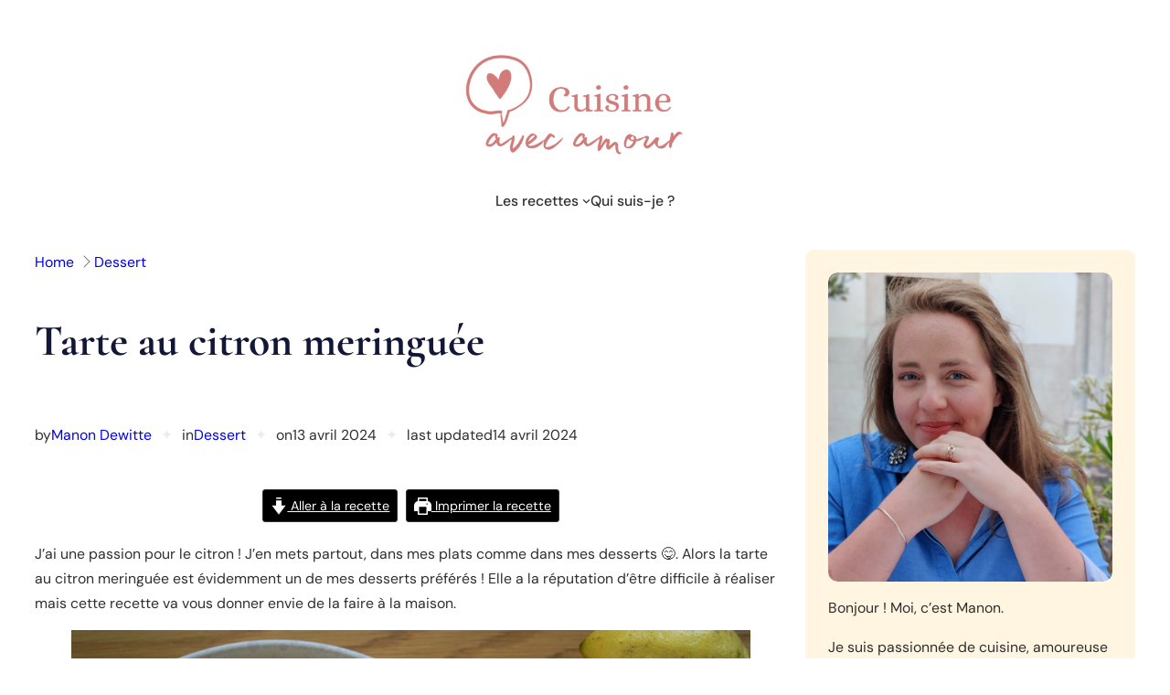

--- FILE ---
content_type: text/html; charset=UTF-8
request_url: https://cuisineavecamour.fr/tarte-au-citron-meringuee/
body_size: 46083
content:
<!DOCTYPE html>
<html lang="fr-FR">
<head><style>img.lazy{min-height:1px}</style><link href="https://cuisineavecamour.fr/wp-content/plugins/w3-total-cache/pub/js/lazyload.min.js" as="script">
	<meta charset="UTF-8" />
	<meta name="viewport" content="width=device-width, initial-scale=1" />
<meta name='robots' content='index, follow, max-image-preview:large, max-snippet:-1, max-video-preview:-1' />

	<!-- This site is optimized with the Yoast SEO plugin v26.8 - https://yoast.com/product/yoast-seo-wordpress/ -->
	<meta name="description" content="La tarte au citron meringuée a la réputation d&#039;être difficile à réaliser mais cette recette va vous donner envie de la faire à la maison !" />
	<link rel="canonical" href="https://cuisineavecamour.fr/tarte-au-citron-meringuee/" />
	<meta property="og:locale" content="fr_FR" />
	<meta property="og:type" content="article" />
	<meta property="og:title" content="Tarte au citron meringuée - Cuisine avec amour" />
	<meta property="og:description" content="La tarte au citron meringuée a la réputation d&#039;être difficile à réaliser mais cette recette va vous donner envie de la faire à la maison !" />
	<meta property="og:url" content="https://cuisineavecamour.fr/tarte-au-citron-meringuee/" />
	<meta property="og:site_name" content="Cuisine avec amour" />
	<meta property="article:published_time" content="2024-04-13T17:29:51+00:00" />
	<meta property="article:modified_time" content="2024-04-14T10:00:03+00:00" />
	<meta property="og:image" content="https://cuisineavecamour.fr/wp-content/uploads/2024/04/Tarte-au-citron-meringuee-9-1024x683.png" />
	<meta property="og:image:width" content="1024" />
	<meta property="og:image:height" content="683" />
	<meta property="og:image:type" content="image/png" />
	<meta name="author" content="Manon Dewitte" />
	<meta name="twitter:card" content="summary_large_image" />
	<meta name="twitter:label1" content="Écrit par" />
	<meta name="twitter:data1" content="Manon Dewitte" />
	<meta name="twitter:label2" content="Durée de lecture estimée" />
	<meta name="twitter:data2" content="5 minutes" />
	<script type="application/ld+json" class="yoast-schema-graph">{"@context":"https://schema.org","@graph":[{"@type":"Article","@id":"https://cuisineavecamour.fr/tarte-au-citron-meringuee/#article","isPartOf":{"@id":"https://cuisineavecamour.fr/tarte-au-citron-meringuee/"},"author":{"name":"Manon Dewitte","@id":"https://cuisineavecamour.fr/#/schema/person/ceee4914123a10738ef83a420fd0018c"},"headline":"Tarte au citron meringuée","datePublished":"2024-04-13T17:29:51+00:00","dateModified":"2024-04-14T10:00:03+00:00","wordCount":1378,"commentCount":0,"publisher":{"@id":"https://cuisineavecamour.fr/#organization"},"image":{"@id":"https://cuisineavecamour.fr/tarte-au-citron-meringuee/#primaryimage"},"thumbnailUrl":"https://cuisineavecamour.fr/wp-content/uploads/2024/04/Tarte-au-citron-meringuee-9.png","articleSection":["Dessert"],"inLanguage":"fr-FR","potentialAction":[{"@type":"CommentAction","name":"Comment","target":["https://cuisineavecamour.fr/tarte-au-citron-meringuee/#respond"]}]},{"@type":"WebPage","@id":"https://cuisineavecamour.fr/tarte-au-citron-meringuee/","url":"https://cuisineavecamour.fr/tarte-au-citron-meringuee/","name":"Tarte au citron meringuée - Cuisine avec amour","isPartOf":{"@id":"https://cuisineavecamour.fr/#website"},"primaryImageOfPage":{"@id":"https://cuisineavecamour.fr/tarte-au-citron-meringuee/#primaryimage"},"image":{"@id":"https://cuisineavecamour.fr/tarte-au-citron-meringuee/#primaryimage"},"thumbnailUrl":"https://cuisineavecamour.fr/wp-content/uploads/2024/04/Tarte-au-citron-meringuee-9.png","datePublished":"2024-04-13T17:29:51+00:00","dateModified":"2024-04-14T10:00:03+00:00","description":"La tarte au citron meringuée a la réputation d'être difficile à réaliser mais cette recette va vous donner envie de la faire à la maison !","breadcrumb":{"@id":"https://cuisineavecamour.fr/tarte-au-citron-meringuee/#breadcrumb"},"inLanguage":"fr-FR","potentialAction":[{"@type":"ReadAction","target":["https://cuisineavecamour.fr/tarte-au-citron-meringuee/"]}]},{"@type":"ImageObject","inLanguage":"fr-FR","@id":"https://cuisineavecamour.fr/tarte-au-citron-meringuee/#primaryimage","url":"https://cuisineavecamour.fr/wp-content/uploads/2024/04/Tarte-au-citron-meringuee-9.png","contentUrl":"https://cuisineavecamour.fr/wp-content/uploads/2024/04/Tarte-au-citron-meringuee-9.png","width":6000,"height":4000,"caption":"tarte au citron meringuée"},{"@type":"BreadcrumbList","@id":"https://cuisineavecamour.fr/tarte-au-citron-meringuee/#breadcrumb","itemListElement":[{"@type":"ListItem","position":1,"name":"Accueil","item":"https://cuisineavecamour.fr/"},{"@type":"ListItem","position":2,"name":"Tarte au citron meringuée"}]},{"@type":"WebSite","@id":"https://cuisineavecamour.fr/#website","url":"https://cuisineavecamour.fr/","name":"Cuisine avec amour","description":"Une cuisine simple &amp; familiale, mais toujours préparée avec amour","publisher":{"@id":"https://cuisineavecamour.fr/#organization"},"potentialAction":[{"@type":"SearchAction","target":{"@type":"EntryPoint","urlTemplate":"https://cuisineavecamour.fr/?s={search_term_string}"},"query-input":{"@type":"PropertyValueSpecification","valueRequired":true,"valueName":"search_term_string"}}],"inLanguage":"fr-FR"},{"@type":"Organization","@id":"https://cuisineavecamour.fr/#organization","name":"Cuisine avec amour","url":"https://cuisineavecamour.fr/","logo":{"@type":"ImageObject","inLanguage":"fr-FR","@id":"https://cuisineavecamour.fr/#/schema/logo/image/","url":"https://cuisineavecamour.fr/wp-content/uploads/2023/11/favicon-1.png","contentUrl":"https://cuisineavecamour.fr/wp-content/uploads/2023/11/favicon-1.png","width":300,"height":300,"caption":"Cuisine avec amour"},"image":{"@id":"https://cuisineavecamour.fr/#/schema/logo/image/"},"sameAs":["https://www.pinterest.pt/CuisineAvecAmour","https://www.instagram.com/cuisine.avecamour"]},{"@type":"Person","@id":"https://cuisineavecamour.fr/#/schema/person/ceee4914123a10738ef83a420fd0018c","name":"Manon Dewitte","image":{"@type":"ImageObject","inLanguage":"fr-FR","@id":"https://cuisineavecamour.fr/#/schema/person/image/","url":"https://secure.gravatar.com/avatar/35756301e97a84a24fbb8f77135f4fdbef21bb1e8e043381dfcd002f78c1f5e1?s=96&d=mm&r=g","contentUrl":"https://secure.gravatar.com/avatar/35756301e97a84a24fbb8f77135f4fdbef21bb1e8e043381dfcd002f78c1f5e1?s=96&d=mm&r=g","caption":"Manon Dewitte"},"url":"https://cuisineavecamour.fr/author/manon-dewitte/"},{"@type":"HowTo","name":"Tarte au citron meringuée","author":{"@id":"https://cuisineavecamour.fr/#/schema/person/ceee4914123a10738ef83a420fd0018c"},"description":"Pour un cercle à pâtisserie de 20 cm","datePublished":"2024-04-13T19:29:51+00:00","image":"https://cuisineavecamour.fr/wp-content/uploads/2024/04/Tarte-au-citron-meringuee-9-2.png","yield":"6","supply":[{"@type":"HowToSupply","requiredQuantity":"100 g","name":"de beurre mou"},{"@type":"HowToSupply","requiredQuantity":"65 g","name":"de sucre blanc"},{"@type":"HowToSupply","requiredQuantity":"1","name":"œuf entier"},{"@type":"HowToSupply","requiredQuantity":"200 g","name":"de farine T55"},{"@type":"HowToSupply","requiredQuantity":"80 g","name":"de jus de citrons non traités ((environ 3 gros citrons))"},{"@type":"HowToSupply","requiredQuantity":"60 g","name":"de sucre glace"},{"@type":"HowToSupply","requiredQuantity":"3","name":"œufs entiers"},{"@type":"HowToSupply","requiredQuantity":"10 g","name":"de Maïzena"},{"@type":"HowToSupply","requiredQuantity":"70 g","name":"de beurre"},{"@type":"HowToSupply","requiredQuantity":"2","name":"blancs d&#39;œufs ((environ 60g))"},{"@type":"HowToSupply","requiredQuantity":"60 g","name":"d&#39;eau"},{"@type":"HowToSupply","requiredQuantity":"80 g","name":"de sucre blanc"}],"step":[{"@type":"HowToSection","name":"La pâte sucrée","itemListElement":[{"@type":"HowToStep","text":"Commencez par la pâte sucrée : dans un récipient, crémez le beurre mou avec le sucre à l&#39;aide d&#39;une spatule jusqu&#39;à obtenir un mélange homogène. Ajoutez l&#39;œuf et mélangez à nouveau. Ajoutez la farine et formez une belle boule.","name":"Commencez par la pâte sucrée : dans un récipient, crémez le beurre mou avec le sucre à l&#39;aide d&#39;une spatule jusqu&#39;à obtenir un mélange homogène. Ajoutez l&#39;œuf et mélangez à nouveau. Ajoutez la farine et formez une belle boule.","url":"https://cuisineavecamour.fr/tarte-au-citron-meringuee/#wprm-recipe-1049-step-0-0"},{"@type":"HowToStep","text":"Étalez votre pâte entre 2 feuilles de papier cuisson. Laissez-la reposer au frais 1 heure. Préchauffez votre four à 200ºC 15 minutes avant la fin du temps de repos.","name":"Étalez votre pâte entre 2 feuilles de papier cuisson. Laissez-la reposer au frais 1 heure. Préchauffez votre four à 200ºC 15 minutes avant la fin du temps de repos.","url":"https://cuisineavecamour.fr/tarte-au-citron-meringuee/#wprm-recipe-1049-step-0-1"},{"@type":"HowToStep","text":"Sortez la pâte du réfrigérateur et foncez votre cercle à tarte. Piquez-la à l&#39;aide d&#39;une fourchette, recouvrez-la d&#39;une feuille de papier cuisson et versez des haricots (ou toute autre légumineuse). Enfournez pour environ 20 minutes.","name":"Sortez la pâte du réfrigérateur et foncez votre cercle à tarte. Piquez-la à l&#39;aide d&#39;une fourchette, recouvrez-la d&#39;une feuille de papier cuisson et versez des haricots (ou toute autre légumineuse). Enfournez pour environ 20 minutes.","url":"https://cuisineavecamour.fr/tarte-au-citron-meringuee/#wprm-recipe-1049-step-0-2"},{"@type":"HowToStep","text":"Quand les bords sont bien dorés, sortez-la d&#39;une four, retirez délicatement le cercle et laissez la pâte refroidir sur une grille.","name":"Quand les bords sont bien dorés, sortez-la d&#39;une four, retirez délicatement le cercle et laissez la pâte refroidir sur une grille.","url":"https://cuisineavecamour.fr/tarte-au-citron-meringuee/#wprm-recipe-1049-step-0-3"}]},{"@type":"HowToSection","name":"La crème au citron","itemListElement":[{"@type":"HowToStep","text":"Pendant que la pâte refroidit, préparez la crème au citron. Pressez les citrons et versez le jus dans une casserole avec le zeste d&#39;un citron. Faites chauffer à feu doux.","name":"Pendant que la pâte refroidit, préparez la crème au citron. Pressez les citrons et versez le jus dans une casserole avec le zeste d&#39;un citron. Faites chauffer à feu doux.","url":"https://cuisineavecamour.fr/tarte-au-citron-meringuee/#wprm-recipe-1049-step-1-0"},{"@type":"HowToStep","text":"Dans un récipient, faites fouettez les œufs et le sucre glace (le mélange doit mousser et blanchir). Ajoutez la Maïzena et mélangez énergiquement.","name":"Dans un récipient, faites fouettez les œufs et le sucre glace (le mélange doit mousser et blanchir). Ajoutez la Maïzena et mélangez énergiquement.","url":"https://cuisineavecamour.fr/tarte-au-citron-meringuee/#wprm-recipe-1049-step-1-1"},{"@type":"HowToStep","text":"Versez le mélange dans le jus de citron chaud et fouettez sans arrêt jusqu&#39;à ce que la crème épaississe.","name":"Versez le mélange dans le jus de citron chaud et fouettez sans arrêt jusqu&#39;à ce que la crème épaississe.","url":"https://cuisineavecamour.fr/tarte-au-citron-meringuee/#wprm-recipe-1049-step-1-2"},{"@type":"HowToStep","text":"Quand la crème est épaisse, ajoutez le beurre coupé en morceaux.","name":"Quand la crème est épaisse, ajoutez le beurre coupé en morceaux.","url":"https://cuisineavecamour.fr/tarte-au-citron-meringuee/#wprm-recipe-1049-step-1-3"},{"@type":"HowToStep","text":"Versez la crème sur la pâte refroidie et mettez le tout au frais.","name":"Versez la crème sur la pâte refroidie et mettez le tout au frais.","url":"https://cuisineavecamour.fr/tarte-au-citron-meringuee/#wprm-recipe-1049-step-1-4"}]},{"@type":"HowToSection","name":"La meringue italienne","itemListElement":[{"@type":"HowToStep","text":"Versez l&#39;eau et le sucre dans une casserole et faites chauffer en remuant de temps en temps. Préparez les blancs d&#39;œufs dans la cuve de votre robot muni du fouet.","name":"Versez l&#39;eau et le sucre dans une casserole et faites chauffer en remuant de temps en temps. Préparez les blancs d&#39;œufs dans la cuve de votre robot muni du fouet.","url":"https://cuisineavecamour.fr/tarte-au-citron-meringuee/#wprm-recipe-1049-step-2-0"},{"@type":"HowToStep","text":"Surveillez la température du sirop à l&#39;aide d&#39;une sonde alimentaire. Quand il bout, commencez à battre les blancs d&#39;œufs.","name":"Surveillez la température du sirop à l&#39;aide d&#39;une sonde alimentaire. Quand il bout, commencez à battre les blancs d&#39;œufs.","url":"https://cuisineavecamour.fr/tarte-au-citron-meringuee/#wprm-recipe-1049-step-2-1"},{"@type":"HowToStep","text":"Quand le sirop atteint 119ºC, versez-le petit à petit sur les blancs d&#39;œufs tout en continuant de les fouetter dans le robot.","name":"Quand le sirop atteint 119ºC, versez-le petit à petit sur les blancs d&#39;œufs tout en continuant de les fouetter dans le robot.","url":"https://cuisineavecamour.fr/tarte-au-citron-meringuee/#wprm-recipe-1049-step-2-2"},{"@type":"HowToStep","text":"Laissez monter les blancs et arrêtez le robot quand vous pouvez toucher la cuve sans sentir trop de chaleur.","name":"Laissez monter les blancs et arrêtez le robot quand vous pouvez toucher la cuve sans sentir trop de chaleur.","url":"https://cuisineavecamour.fr/tarte-au-citron-meringuee/#wprm-recipe-1049-step-2-3"},{"@type":"HowToStep","text":"La meringue italienne doit être brillante et ferme, et former un &quot;bec&quot; sur votre fouet.","name":"La meringue italienne doit être brillante et ferme, et former un &quot;bec&quot; sur votre fouet.","url":"https://cuisineavecamour.fr/tarte-au-citron-meringuee/#wprm-recipe-1049-step-2-4"},{"@type":"HowToStep","text":"Mettez la meringue dans une poche munie de la douille de votre choix et pochez-la sur votre crème refroidie.","name":"Mettez la meringue dans une poche munie de la douille de votre choix et pochez-la sur votre crème refroidie.","url":"https://cuisineavecamour.fr/tarte-au-citron-meringuee/#wprm-recipe-1049-step-2-5"},{"@type":"HowToStep","text":"À l&#39;aide d&#39;un chalumeau, faites colorer légèrement la meringue. Si vous n&#39;avez pas de chalumeau, passez la tarte quelques secondes sous le grill de votre four !","name":"À l&#39;aide d&#39;un chalumeau, faites colorer légèrement la meringue. Si vous n&#39;avez pas de chalumeau, passez la tarte quelques secondes sous le grill de votre four !","url":"https://cuisineavecamour.fr/tarte-au-citron-meringuee/#wprm-recipe-1049-step-2-6"},{"@type":"HowToStep","text":"Si vous le souhaitez, zestez un citron sur la tarte au moment de servir.","name":"Si vous le souhaitez, zestez un citron sur la tarte au moment de servir.","url":"https://cuisineavecamour.fr/tarte-au-citron-meringuee/#wprm-recipe-1049-step-2-7"}]}],"@id":"https://cuisineavecamour.fr/tarte-au-citron-meringuee/#recipe","isPartOf":{"@id":"https://cuisineavecamour.fr/tarte-au-citron-meringuee/#article"},"mainEntityOfPage":"https://cuisineavecamour.fr/tarte-au-citron-meringuee/"}]}</script>
	<!-- / Yoast SEO plugin. -->


<title>Tarte au citron meringuée - Cuisine avec amour</title>
<link rel='dns-prefetch' href='//www.googletagmanager.com' />
<link rel='dns-prefetch' href='//pagead2.googlesyndication.com' />
<link rel="alternate" type="application/rss+xml" title="Cuisine avec amour &raquo; Flux" href="https://cuisineavecamour.fr/feed/" />
<link rel="alternate" type="application/rss+xml" title="Cuisine avec amour &raquo; Flux des commentaires" href="https://cuisineavecamour.fr/comments/feed/" />
<link rel="alternate" type="application/rss+xml" title="Cuisine avec amour &raquo; Tarte au citron meringuée Flux des commentaires" href="https://cuisineavecamour.fr/tarte-au-citron-meringuee/feed/" />
<link rel="alternate" title="oEmbed (JSON)" type="application/json+oembed" href="https://cuisineavecamour.fr/wp-json/oembed/1.0/embed?url=https%3A%2F%2Fcuisineavecamour.fr%2Ftarte-au-citron-meringuee%2F" />
<link rel="alternate" title="oEmbed (XML)" type="text/xml+oembed" href="https://cuisineavecamour.fr/wp-json/oembed/1.0/embed?url=https%3A%2F%2Fcuisineavecamour.fr%2Ftarte-au-citron-meringuee%2F&#038;format=xml" />
<script>(()=>{"use strict";const e=[400,500,600,700,800,900],t=e=>`wprm-min-${e}`,n=e=>`wprm-max-${e}`,s=new Set,o="ResizeObserver"in window,r=o?new ResizeObserver((e=>{for(const t of e)c(t.target)})):null,i=.5/(window.devicePixelRatio||1);function c(s){const o=s.getBoundingClientRect().width||0;for(let r=0;r<e.length;r++){const c=e[r],a=o<=c+i;o>c+i?s.classList.add(t(c)):s.classList.remove(t(c)),a?s.classList.add(n(c)):s.classList.remove(n(c))}}function a(e){s.has(e)||(s.add(e),r&&r.observe(e),c(e))}!function(e=document){e.querySelectorAll(".wprm-recipe").forEach(a)}();if(new MutationObserver((e=>{for(const t of e)for(const e of t.addedNodes)e instanceof Element&&(e.matches?.(".wprm-recipe")&&a(e),e.querySelectorAll?.(".wprm-recipe").forEach(a))})).observe(document.documentElement,{childList:!0,subtree:!0}),!o){let e=0;addEventListener("resize",(()=>{e&&cancelAnimationFrame(e),e=requestAnimationFrame((()=>s.forEach(c)))}),{passive:!0})}})();</script><style id='wp-img-auto-sizes-contain-inline-css'>
img:is([sizes=auto i],[sizes^="auto," i]){contain-intrinsic-size:3000px 1500px}
/*# sourceURL=wp-img-auto-sizes-contain-inline-css */
</style>
<link rel="stylesheet" href="https://cuisineavecamour.fr/wp-content/cache/minify/b199a.css" media="all" />

<style id='wp-block-group-inline-css'>
.wp-block-group{box-sizing:border-box}:where(.wp-block-group.wp-block-group-is-layout-constrained){position:relative}
/*# sourceURL=https://cuisineavecamour.fr/wp-includes/blocks/group/style.min.css */
</style>
<style id='wp-block-columns-inline-css'>
.wp-block-columns{box-sizing:border-box;display:flex;flex-wrap:wrap!important}@media (min-width:782px){.wp-block-columns{flex-wrap:nowrap!important}}.wp-block-columns{align-items:normal!important}.wp-block-columns.are-vertically-aligned-top{align-items:flex-start}.wp-block-columns.are-vertically-aligned-center{align-items:center}.wp-block-columns.are-vertically-aligned-bottom{align-items:flex-end}@media (max-width:781px){.wp-block-columns:not(.is-not-stacked-on-mobile)>.wp-block-column{flex-basis:100%!important}}@media (min-width:782px){.wp-block-columns:not(.is-not-stacked-on-mobile)>.wp-block-column{flex-basis:0;flex-grow:1}.wp-block-columns:not(.is-not-stacked-on-mobile)>.wp-block-column[style*=flex-basis]{flex-grow:0}}.wp-block-columns.is-not-stacked-on-mobile{flex-wrap:nowrap!important}.wp-block-columns.is-not-stacked-on-mobile>.wp-block-column{flex-basis:0;flex-grow:1}.wp-block-columns.is-not-stacked-on-mobile>.wp-block-column[style*=flex-basis]{flex-grow:0}:where(.wp-block-columns){margin-bottom:1.75em}:where(.wp-block-columns.has-background){padding:1.25em 2.375em}.wp-block-column{flex-grow:1;min-width:0;overflow-wrap:break-word;word-break:break-word}.wp-block-column.is-vertically-aligned-top{align-self:flex-start}.wp-block-column.is-vertically-aligned-center{align-self:center}.wp-block-column.is-vertically-aligned-bottom{align-self:flex-end}.wp-block-column.is-vertically-aligned-stretch{align-self:stretch}.wp-block-column.is-vertically-aligned-bottom,.wp-block-column.is-vertically-aligned-center,.wp-block-column.is-vertically-aligned-top{width:100%}
/*# sourceURL=https://cuisineavecamour.fr/wp-includes/blocks/columns/style.min.css */
</style>
<style id='wp-block-navigation-link-inline-css'>
.wp-block-navigation .wp-block-navigation-item__label{overflow-wrap:break-word}.wp-block-navigation .wp-block-navigation-item__description{display:none}.link-ui-tools{outline:1px solid #f0f0f0;padding:8px}.link-ui-block-inserter{padding-top:8px}.link-ui-block-inserter__back{margin-left:8px;text-transform:uppercase}
/*# sourceURL=https://cuisineavecamour.fr/wp-includes/blocks/navigation-link/style.min.css */
</style>
<link rel="stylesheet" href="https://cuisineavecamour.fr/wp-content/cache/minify/0679a.css" media="all" />

<style id='boldblocks-breadcrumb-block-style-inline-css'>
.wp-block-boldblocks-breadcrumb-block ol{display:flex;flex-wrap:wrap;gap:var(--bb--crumb-gap,.4em);list-style:none;margin:0;padding:0}.wp-block-boldblocks-breadcrumb-block ol li{align-items:center;display:flex}.wp-block-boldblocks-breadcrumb-block ol li .sep{display:flex;line-height:1;margin-left:var(--bb--crumb-gap,.4em)}.wp-block-boldblocks-breadcrumb-block ol li:before{display:none}.wp-block-boldblocks-breadcrumb-block ol li.breadcrumb-item{margin:0;padding:0}.wp-block-boldblocks-breadcrumb-block .breadcrumb-item-name{word-break:break-word}.wp-block-boldblocks-breadcrumb-block.hide-current-page .breadcrumb-item--current,.wp-block-boldblocks-breadcrumb-block.hide-current-page .breadcrumb-item--parent .sep,.wp-block-boldblocks-breadcrumb-block.hide-home-page .breadcrumb-item--home{display:none}

/*# sourceURL=https://cuisineavecamour.fr/wp-content/plugins/breadcrumb-block/build/style-index.css */
</style>
<style id='wp-block-post-title-inline-css'>
.wp-block-post-title{box-sizing:border-box;word-break:break-word}.wp-block-post-title :where(a){display:inline-block;font-family:inherit;font-size:inherit;font-style:inherit;font-weight:inherit;letter-spacing:inherit;line-height:inherit;text-decoration:inherit}
/*# sourceURL=https://cuisineavecamour.fr/wp-includes/blocks/post-title/style.min.css */
</style>
<style id='wp-block-paragraph-inline-css'>
.is-small-text{font-size:.875em}.is-regular-text{font-size:1em}.is-large-text{font-size:2.25em}.is-larger-text{font-size:3em}.has-drop-cap:not(:focus):first-letter{float:left;font-size:8.4em;font-style:normal;font-weight:100;line-height:.68;margin:.05em .1em 0 0;text-transform:uppercase}body.rtl .has-drop-cap:not(:focus):first-letter{float:none;margin-left:.1em}p.has-drop-cap.has-background{overflow:hidden}:root :where(p.has-background){padding:1.25em 2.375em}:where(p.has-text-color:not(.has-link-color)) a{color:inherit}p.has-text-align-left[style*="writing-mode:vertical-lr"],p.has-text-align-right[style*="writing-mode:vertical-rl"]{rotate:180deg}
/*# sourceURL=https://cuisineavecamour.fr/wp-includes/blocks/paragraph/style.min.css */
</style>
<style id='wp-block-post-author-name-inline-css'>
.wp-block-post-author-name{box-sizing:border-box}
/*# sourceURL=https://cuisineavecamour.fr/wp-includes/blocks/post-author-name/style.min.css */
</style>
<style id='wp-block-post-terms-inline-css'>
.wp-block-post-terms{box-sizing:border-box}.wp-block-post-terms .wp-block-post-terms__separator{white-space:pre-wrap}
/*# sourceURL=https://cuisineavecamour.fr/wp-includes/blocks/post-terms/style.min.css */
</style>
<style id='wp-block-post-date-inline-css'>
.wp-block-post-date{box-sizing:border-box}
/*# sourceURL=https://cuisineavecamour.fr/wp-includes/blocks/post-date/style.min.css */
</style>
<style id='wp-block-heading-inline-css'>
h1:where(.wp-block-heading).has-background,h2:where(.wp-block-heading).has-background,h3:where(.wp-block-heading).has-background,h4:where(.wp-block-heading).has-background,h5:where(.wp-block-heading).has-background,h6:where(.wp-block-heading).has-background{padding:1.25em 2.375em}h1.has-text-align-left[style*=writing-mode]:where([style*=vertical-lr]),h1.has-text-align-right[style*=writing-mode]:where([style*=vertical-rl]),h2.has-text-align-left[style*=writing-mode]:where([style*=vertical-lr]),h2.has-text-align-right[style*=writing-mode]:where([style*=vertical-rl]),h3.has-text-align-left[style*=writing-mode]:where([style*=vertical-lr]),h3.has-text-align-right[style*=writing-mode]:where([style*=vertical-rl]),h4.has-text-align-left[style*=writing-mode]:where([style*=vertical-lr]),h4.has-text-align-right[style*=writing-mode]:where([style*=vertical-rl]),h5.has-text-align-left[style*=writing-mode]:where([style*=vertical-lr]),h5.has-text-align-right[style*=writing-mode]:where([style*=vertical-rl]),h6.has-text-align-left[style*=writing-mode]:where([style*=vertical-lr]),h6.has-text-align-right[style*=writing-mode]:where([style*=vertical-rl]){rotate:180deg}
/*# sourceURL=https://cuisineavecamour.fr/wp-includes/blocks/heading/style.min.css */
</style>
<style id='wp-block-post-content-inline-css'>
.wp-block-post-content{display:flow-root}
/*# sourceURL=https://cuisineavecamour.fr/wp-includes/blocks/post-content/style.min.css */
</style>
<style id='wp-block-spacer-inline-css'>
.wp-block-spacer{clear:both}
/*# sourceURL=https://cuisineavecamour.fr/wp-includes/blocks/spacer/style.min.css */
</style>
<style id='outermost-icon-block-style-inline-css'>
.wp-block-outermost-icon-block{display:flex;line-height:0}.wp-block-outermost-icon-block.has-border-color{border:none}.wp-block-outermost-icon-block .has-icon-color svg,.wp-block-outermost-icon-block.has-icon-color svg{color:currentColor}.wp-block-outermost-icon-block .has-icon-color:not(.has-no-icon-fill-color) svg,.wp-block-outermost-icon-block.has-icon-color:not(.has-no-icon-fill-color) svg{fill:currentColor}.wp-block-outermost-icon-block .icon-container{box-sizing:border-box}.wp-block-outermost-icon-block a,.wp-block-outermost-icon-block svg{height:100%;transition:transform .1s ease-in-out;width:100%}.wp-block-outermost-icon-block a:hover{transform:scale(1.1)}.wp-block-outermost-icon-block svg{transform:rotate(var(--outermost--icon-block--transform-rotate,0deg)) scaleX(var(--outermost--icon-block--transform-scale-x,1)) scaleY(var(--outermost--icon-block--transform-scale-y,1))}.wp-block-outermost-icon-block .rotate-90,.wp-block-outermost-icon-block.rotate-90{--outermost--icon-block--transform-rotate:90deg}.wp-block-outermost-icon-block .rotate-180,.wp-block-outermost-icon-block.rotate-180{--outermost--icon-block--transform-rotate:180deg}.wp-block-outermost-icon-block .rotate-270,.wp-block-outermost-icon-block.rotate-270{--outermost--icon-block--transform-rotate:270deg}.wp-block-outermost-icon-block .flip-horizontal,.wp-block-outermost-icon-block.flip-horizontal{--outermost--icon-block--transform-scale-x:-1}.wp-block-outermost-icon-block .flip-vertical,.wp-block-outermost-icon-block.flip-vertical{--outermost--icon-block--transform-scale-y:-1}.wp-block-outermost-icon-block .flip-vertical.flip-horizontal,.wp-block-outermost-icon-block.flip-vertical.flip-horizontal{--outermost--icon-block--transform-scale-x:-1;--outermost--icon-block--transform-scale-y:-1}

/*# sourceURL=https://cuisineavecamour.fr/wp-content/plugins/icon-block/build/style.css */
</style>
<style id='outermost-social-sharing-style-inline-css'>
.wp-block-outermost-social-sharing{align-items:flex-start;background:none;box-sizing:border-box;margin-left:0;padding-left:0;padding-right:0;text-indent:0}.wp-block-outermost-social-sharing .outermost-social-sharing-link a,.wp-block-outermost-social-sharing .outermost-social-sharing-link a:hover{border-bottom:0;box-shadow:none;text-decoration:none}.wp-block-outermost-social-sharing .outermost-social-sharing-link a{padding:.25em}.wp-block-outermost-social-sharing .outermost-social-sharing-link svg{height:1em;width:1em}.wp-block-outermost-social-sharing .outermost-social-sharing-link span:not(.screen-reader-text){font-size:.65em;margin-left:.5em;margin-right:.5em}.wp-block-outermost-social-sharing.has-small-icon-size{font-size:16px}.wp-block-outermost-social-sharing,.wp-block-outermost-social-sharing.has-normal-icon-size{font-size:24px}.wp-block-outermost-social-sharing.has-large-icon-size{font-size:36px}.wp-block-outermost-social-sharing.has-huge-icon-size{font-size:48px}.wp-block-outermost-social-sharing.aligncenter{display:flex;justify-content:center}.wp-block-outermost-social-sharing.alignright{justify-content:flex-end}.wp-block-outermost-social-sharing-link{border-radius:9999px;display:block;height:auto;transition:transform .1s ease}.wp-block-outermost-social-sharing-link a{align-items:center;display:flex;line-height:0;transition:transform .1s ease}.wp-block-outermost-social-sharing-link:hover{transform:scale(1.1)}.wp-block-outermost-social-sharing .wp-block-outermost-social-sharing-link .wp-block-outermost-social-sharing-link-anchor,.wp-block-outermost-social-sharing .wp-block-outermost-social-sharing-link .wp-block-outermost-social-sharing-link-anchor svg,.wp-block-outermost-social-sharing .wp-block-outermost-social-sharing-link .wp-block-outermost-social-sharing-link-anchor:active,.wp-block-outermost-social-sharing .wp-block-outermost-social-sharing-link .wp-block-outermost-social-sharing-link-anchor:hover,.wp-block-outermost-social-sharing .wp-block-outermost-social-sharing-link .wp-block-outermost-social-sharing-link-anchor:visited{color:currentColor;fill:currentColor}.wp-block-outermost-social-sharing:not(.is-style-logos-only) .outermost-social-sharing-link{background-color:#f0f0f0;color:#444}.wp-block-outermost-social-sharing:not(.is-style-logos-only) .outermost-social-sharing-link-bluesky{background-color:#1083fe;color:#fff}.wp-block-outermost-social-sharing:not(.is-style-logos-only) .outermost-social-sharing-link-facebook{background-color:#1877f2;color:#fff}.wp-block-outermost-social-sharing:not(.is-style-logos-only) .outermost-social-sharing-link-flipboard{background-color:#e12828;color:#fff}.wp-block-outermost-social-sharing:not(.is-style-logos-only) .outermost-social-sharing-link-line{background-color:#06c755;color:#fff}.wp-block-outermost-social-sharing:not(.is-style-logos-only) .outermost-social-sharing-link-linkedin{background-color:#0a66c2;color:#fff}.wp-block-outermost-social-sharing:not(.is-style-logos-only) .outermost-social-sharing-link-pinterest{background-color:#bd081c;color:#fff}.wp-block-outermost-social-sharing:not(.is-style-logos-only) .outermost-social-sharing-link-pocket{background-color:#ef4056;color:#fff}.wp-block-outermost-social-sharing:not(.is-style-logos-only) .outermost-social-sharing-link-reddit{background-color:#ff4500;color:#fff}.wp-block-outermost-social-sharing:not(.is-style-logos-only) .outermost-social-sharing-link-skype{background-color:#0078ca;color:#fff}.wp-block-outermost-social-sharing:not(.is-style-logos-only) .outermost-social-sharing-link-telegram{background-color:#229ed9;color:#fff}.wp-block-outermost-social-sharing:not(.is-style-logos-only) .outermost-social-sharing-link-threads{background-color:#000;color:#fff}.wp-block-outermost-social-sharing:not(.is-style-logos-only) .outermost-social-sharing-link-tumblr{background-color:#011935;color:#fff}.wp-block-outermost-social-sharing:not(.is-style-logos-only) .outermost-social-sharing-link-viber{background-color:#665ca7;color:#fff}.wp-block-outermost-social-sharing:not(.is-style-logos-only) .outermost-social-sharing-link-whatsapp{background-color:#25d366;color:#fff}.wp-block-outermost-social-sharing:not(.is-style-logos-only) .outermost-social-sharing-link-x{background-color:#000;color:#fff}.wp-block-outermost-social-sharing.is-style-logos-only .outermost-social-sharing-link{background:none}.wp-block-outermost-social-sharing.is-style-logos-only .outermost-social-sharing-link a{padding:0}.wp-block-outermost-social-sharing.is-style-logos-only .outermost-social-sharing-link svg{height:1.25em;width:1.25em}.wp-block-outermost-social-sharing.is-style-logos-only .outermost-social-sharing-link{color:#444}.wp-block-outermost-social-sharing.is-style-logos-only .outermost-social-sharing-link-bluesky{color:#1083fe}.wp-block-outermost-social-sharing.is-style-logos-only .outermost-social-sharing-link-facebook{color:#1877f2}.wp-block-outermost-social-sharing.is-style-logos-only .outermost-social-sharing-link-flipboard{color:#e12828}.wp-block-outermost-social-sharing.is-style-logos-only .outermost-social-sharing-link-line{color:#06c755}.wp-block-outermost-social-sharing.is-style-logos-only .outermost-social-sharing-link-linkedin{color:#0a66c2}.wp-block-outermost-social-sharing.is-style-logos-only .outermost-social-sharing-link-pinterest{color:#bd081c}.wp-block-outermost-social-sharing.is-style-logos-only .outermost-social-sharing-link-pocket{color:#ef4056}.wp-block-outermost-social-sharing.is-style-logos-only .outermost-social-sharing-link-reddit{color:#ff4500}.wp-block-outermost-social-sharing.is-style-logos-only .outermost-social-sharing-link-skype{color:#0078ca}.wp-block-outermost-social-sharing.is-style-logos-only .outermost-social-sharing-link-telegram{color:#229ed9}.wp-block-outermost-social-sharing.is-style-logos-only .outermost-social-sharing-link-threads{color:#000}.wp-block-outermost-social-sharing.is-style-logos-only .outermost-social-sharing-link-tumblr{color:#011935}.wp-block-outermost-social-sharing.is-style-logos-only .outermost-social-sharing-link-twitter{color:#1da1f2}.wp-block-outermost-social-sharing.is-style-logos-only .outermost-social-sharing-link-viber{color:#665ca7}.wp-block-outermost-social-sharing.is-style-logos-only .outermost-social-sharing-link-whatsapp{color:#25d366}.wp-block-outermost-social-sharing.is-style-logos-only .outermost-social-sharing-link-x{color:#000}.wp-block-outermost-social-sharing.is-style-pill-shape .outermost-social-sharing-link{width:auto}.wp-block-outermost-social-sharing.is-style-pill-shape .outermost-social-sharing-link a{padding-left:.6666666667em;padding-right:.6666666667em}.wp-block-post-template.is-flex-container .wp-block-outermost-social-sharing li{width:auto}

/*# sourceURL=https://cuisineavecamour.fr/wp-content/plugins/social-sharing-block/build/social-sharing/style-index.css */
</style>
<style id='wp-block-avatar-inline-css'>
.wp-block-avatar{line-height:0}.wp-block-avatar,.wp-block-avatar img{box-sizing:border-box}.wp-block-avatar.aligncenter{text-align:center}
/*# sourceURL=https://cuisineavecamour.fr/wp-includes/blocks/avatar/style.min.css */
</style>
<style id='wp-block-post-navigation-link-inline-css'>
.wp-block-post-navigation-link .wp-block-post-navigation-link__arrow-previous{display:inline-block;margin-right:1ch}.wp-block-post-navigation-link .wp-block-post-navigation-link__arrow-previous:not(.is-arrow-chevron){transform:scaleX(1)}.wp-block-post-navigation-link .wp-block-post-navigation-link__arrow-next{display:inline-block;margin-left:1ch}.wp-block-post-navigation-link .wp-block-post-navigation-link__arrow-next:not(.is-arrow-chevron){transform:scaleX(1)}.wp-block-post-navigation-link.has-text-align-left[style*="writing-mode: vertical-lr"],.wp-block-post-navigation-link.has-text-align-right[style*="writing-mode: vertical-rl"]{rotate:180deg}
/*# sourceURL=https://cuisineavecamour.fr/wp-includes/blocks/post-navigation-link/style.min.css */
</style>
<style id='wp-block-post-comments-form-inline-css'>
:where(.wp-block-post-comments-form input:not([type=submit])),:where(.wp-block-post-comments-form textarea){border:1px solid #949494;font-family:inherit;font-size:1em}:where(.wp-block-post-comments-form input:where(:not([type=submit]):not([type=checkbox]))),:where(.wp-block-post-comments-form textarea){padding:calc(.667em + 2px)}.wp-block-post-comments-form{box-sizing:border-box}.wp-block-post-comments-form[style*=font-weight] :where(.comment-reply-title){font-weight:inherit}.wp-block-post-comments-form[style*=font-family] :where(.comment-reply-title){font-family:inherit}.wp-block-post-comments-form[class*=-font-size] :where(.comment-reply-title),.wp-block-post-comments-form[style*=font-size] :where(.comment-reply-title){font-size:inherit}.wp-block-post-comments-form[style*=line-height] :where(.comment-reply-title){line-height:inherit}.wp-block-post-comments-form[style*=font-style] :where(.comment-reply-title){font-style:inherit}.wp-block-post-comments-form[style*=letter-spacing] :where(.comment-reply-title){letter-spacing:inherit}.wp-block-post-comments-form :where(input[type=submit]){box-shadow:none;cursor:pointer;display:inline-block;overflow-wrap:break-word;text-align:center}.wp-block-post-comments-form .comment-form input:not([type=submit]):not([type=checkbox]):not([type=hidden]),.wp-block-post-comments-form .comment-form textarea{box-sizing:border-box;display:block;width:100%}.wp-block-post-comments-form .comment-form-author label,.wp-block-post-comments-form .comment-form-email label,.wp-block-post-comments-form .comment-form-url label{display:block;margin-bottom:.25em}.wp-block-post-comments-form .comment-form-cookies-consent{display:flex;gap:.25em}.wp-block-post-comments-form .comment-form-cookies-consent #wp-comment-cookies-consent{margin-top:.35em}.wp-block-post-comments-form .comment-reply-title{margin-bottom:0}.wp-block-post-comments-form .comment-reply-title :where(small){font-size:var(--wp--preset--font-size--medium,smaller);margin-left:.5em}
/*# sourceURL=https://cuisineavecamour.fr/wp-includes/blocks/post-comments-form/style.min.css */
</style>
<style id='wp-block-buttons-inline-css'>
.wp-block-buttons{box-sizing:border-box}.wp-block-buttons.is-vertical{flex-direction:column}.wp-block-buttons.is-vertical>.wp-block-button:last-child{margin-bottom:0}.wp-block-buttons>.wp-block-button{display:inline-block;margin:0}.wp-block-buttons.is-content-justification-left{justify-content:flex-start}.wp-block-buttons.is-content-justification-left.is-vertical{align-items:flex-start}.wp-block-buttons.is-content-justification-center{justify-content:center}.wp-block-buttons.is-content-justification-center.is-vertical{align-items:center}.wp-block-buttons.is-content-justification-right{justify-content:flex-end}.wp-block-buttons.is-content-justification-right.is-vertical{align-items:flex-end}.wp-block-buttons.is-content-justification-space-between{justify-content:space-between}.wp-block-buttons.aligncenter{text-align:center}.wp-block-buttons:not(.is-content-justification-space-between,.is-content-justification-right,.is-content-justification-left,.is-content-justification-center) .wp-block-button.aligncenter{margin-left:auto;margin-right:auto;width:100%}.wp-block-buttons[style*=text-decoration] .wp-block-button,.wp-block-buttons[style*=text-decoration] .wp-block-button__link{text-decoration:inherit}.wp-block-buttons.has-custom-font-size .wp-block-button__link{font-size:inherit}.wp-block-buttons .wp-block-button__link{width:100%}.wp-block-button.aligncenter{text-align:center}
/*# sourceURL=https://cuisineavecamour.fr/wp-includes/blocks/buttons/style.min.css */
</style>
<style id='wp-block-button-inline-css'>
.wp-block-button__link{align-content:center;box-sizing:border-box;cursor:pointer;display:inline-block;height:100%;text-align:center;word-break:break-word}.wp-block-button__link.aligncenter{text-align:center}.wp-block-button__link.alignright{text-align:right}:where(.wp-block-button__link){border-radius:9999px;box-shadow:none;padding:calc(.667em + 2px) calc(1.333em + 2px);text-decoration:none}.wp-block-button[style*=text-decoration] .wp-block-button__link{text-decoration:inherit}.wp-block-buttons>.wp-block-button.has-custom-width{max-width:none}.wp-block-buttons>.wp-block-button.has-custom-width .wp-block-button__link{width:100%}.wp-block-buttons>.wp-block-button.has-custom-font-size .wp-block-button__link{font-size:inherit}.wp-block-buttons>.wp-block-button.wp-block-button__width-25{width:calc(25% - var(--wp--style--block-gap, .5em)*.75)}.wp-block-buttons>.wp-block-button.wp-block-button__width-50{width:calc(50% - var(--wp--style--block-gap, .5em)*.5)}.wp-block-buttons>.wp-block-button.wp-block-button__width-75{width:calc(75% - var(--wp--style--block-gap, .5em)*.25)}.wp-block-buttons>.wp-block-button.wp-block-button__width-100{flex-basis:100%;width:100%}.wp-block-buttons.is-vertical>.wp-block-button.wp-block-button__width-25{width:25%}.wp-block-buttons.is-vertical>.wp-block-button.wp-block-button__width-50{width:50%}.wp-block-buttons.is-vertical>.wp-block-button.wp-block-button__width-75{width:75%}.wp-block-button.is-style-squared,.wp-block-button__link.wp-block-button.is-style-squared{border-radius:0}.wp-block-button.no-border-radius,.wp-block-button__link.no-border-radius{border-radius:0!important}:root :where(.wp-block-button .wp-block-button__link.is-style-outline),:root :where(.wp-block-button.is-style-outline>.wp-block-button__link){border:2px solid;padding:.667em 1.333em}:root :where(.wp-block-button .wp-block-button__link.is-style-outline:not(.has-text-color)),:root :where(.wp-block-button.is-style-outline>.wp-block-button__link:not(.has-text-color)){color:currentColor}:root :where(.wp-block-button .wp-block-button__link.is-style-outline:not(.has-background)),:root :where(.wp-block-button.is-style-outline>.wp-block-button__link:not(.has-background)){background-color:initial;background-image:none}
/*# sourceURL=https://cuisineavecamour.fr/wp-includes/blocks/button/style.min.css */
</style>
<style id='wp-block-comments-inline-css'>
.wp-block-post-comments{box-sizing:border-box}.wp-block-post-comments .alignleft{float:left}.wp-block-post-comments .alignright{float:right}.wp-block-post-comments .navigation:after{clear:both;content:"";display:table}.wp-block-post-comments .commentlist{clear:both;list-style:none;margin:0;padding:0}.wp-block-post-comments .commentlist .comment{min-height:2.25em;padding-left:3.25em}.wp-block-post-comments .commentlist .comment p{font-size:1em;line-height:1.8;margin:1em 0}.wp-block-post-comments .commentlist .children{list-style:none;margin:0;padding:0}.wp-block-post-comments .comment-author{line-height:1.5}.wp-block-post-comments .comment-author .avatar{border-radius:1.5em;display:block;float:left;height:2.5em;margin-right:.75em;margin-top:.5em;width:2.5em}.wp-block-post-comments .comment-author cite{font-style:normal}.wp-block-post-comments .comment-meta{font-size:.875em;line-height:1.5}.wp-block-post-comments .comment-meta b{font-weight:400}.wp-block-post-comments .comment-meta .comment-awaiting-moderation{display:block;margin-bottom:1em;margin-top:1em}.wp-block-post-comments .comment-body .commentmetadata{font-size:.875em}.wp-block-post-comments .comment-form-author label,.wp-block-post-comments .comment-form-comment label,.wp-block-post-comments .comment-form-email label,.wp-block-post-comments .comment-form-url label{display:block;margin-bottom:.25em}.wp-block-post-comments .comment-form input:not([type=submit]):not([type=checkbox]),.wp-block-post-comments .comment-form textarea{box-sizing:border-box;display:block;width:100%}.wp-block-post-comments .comment-form-cookies-consent{display:flex;gap:.25em}.wp-block-post-comments .comment-form-cookies-consent #wp-comment-cookies-consent{margin-top:.35em}.wp-block-post-comments .comment-reply-title{margin-bottom:0}.wp-block-post-comments .comment-reply-title :where(small){font-size:var(--wp--preset--font-size--medium,smaller);margin-left:.5em}.wp-block-post-comments .reply{font-size:.875em;margin-bottom:1.4em}.wp-block-post-comments input:not([type=submit]),.wp-block-post-comments textarea{border:1px solid #949494;font-family:inherit;font-size:1em}.wp-block-post-comments input:not([type=submit]):not([type=checkbox]),.wp-block-post-comments textarea{padding:calc(.667em + 2px)}:where(.wp-block-post-comments input[type=submit]){border:none}.wp-block-comments{box-sizing:border-box}
/*# sourceURL=https://cuisineavecamour.fr/wp-includes/blocks/comments/style.min.css */
</style>
<link rel="stylesheet" href="https://cuisineavecamour.fr/wp-content/cache/minify/a31bd.css" media="all" />

<style id='wp-block-latest-posts-inline-css'>
.wp-block-latest-posts{box-sizing:border-box}.wp-block-latest-posts.alignleft{margin-right:2em}.wp-block-latest-posts.alignright{margin-left:2em}.wp-block-latest-posts.wp-block-latest-posts__list{list-style:none}.wp-block-latest-posts.wp-block-latest-posts__list li{clear:both;overflow-wrap:break-word}.wp-block-latest-posts.is-grid{display:flex;flex-wrap:wrap}.wp-block-latest-posts.is-grid li{margin:0 1.25em 1.25em 0;width:100%}@media (min-width:600px){.wp-block-latest-posts.columns-2 li{width:calc(50% - .625em)}.wp-block-latest-posts.columns-2 li:nth-child(2n){margin-right:0}.wp-block-latest-posts.columns-3 li{width:calc(33.33333% - .83333em)}.wp-block-latest-posts.columns-3 li:nth-child(3n){margin-right:0}.wp-block-latest-posts.columns-4 li{width:calc(25% - .9375em)}.wp-block-latest-posts.columns-4 li:nth-child(4n){margin-right:0}.wp-block-latest-posts.columns-5 li{width:calc(20% - 1em)}.wp-block-latest-posts.columns-5 li:nth-child(5n){margin-right:0}.wp-block-latest-posts.columns-6 li{width:calc(16.66667% - 1.04167em)}.wp-block-latest-posts.columns-6 li:nth-child(6n){margin-right:0}}:root :where(.wp-block-latest-posts.is-grid){padding:0}:root :where(.wp-block-latest-posts.wp-block-latest-posts__list){padding-left:0}.wp-block-latest-posts__post-author,.wp-block-latest-posts__post-date{display:block;font-size:.8125em}.wp-block-latest-posts__post-excerpt,.wp-block-latest-posts__post-full-content{margin-bottom:1em;margin-top:.5em}.wp-block-latest-posts__featured-image a{display:inline-block}.wp-block-latest-posts__featured-image img{height:auto;max-width:100%;width:auto}.wp-block-latest-posts__featured-image.alignleft{float:left;margin-right:1em}.wp-block-latest-posts__featured-image.alignright{float:right;margin-left:1em}.wp-block-latest-posts__featured-image.aligncenter{margin-bottom:1em;text-align:center}
/*# sourceURL=https://cuisineavecamour.fr/wp-includes/blocks/latest-posts/style.min.css */
</style>
<style id='wp-block-search-inline-css'>
.wp-block-search__button{margin-left:10px;word-break:normal}.wp-block-search__button.has-icon{line-height:0}.wp-block-search__button svg{height:1.25em;min-height:24px;min-width:24px;width:1.25em;fill:currentColor;vertical-align:text-bottom}:where(.wp-block-search__button){border:1px solid #ccc;padding:6px 10px}.wp-block-search__inside-wrapper{display:flex;flex:auto;flex-wrap:nowrap;max-width:100%}.wp-block-search__label{width:100%}.wp-block-search.wp-block-search__button-only .wp-block-search__button{box-sizing:border-box;display:flex;flex-shrink:0;justify-content:center;margin-left:0;max-width:100%}.wp-block-search.wp-block-search__button-only .wp-block-search__inside-wrapper{min-width:0!important;transition-property:width}.wp-block-search.wp-block-search__button-only .wp-block-search__input{flex-basis:100%;transition-duration:.3s}.wp-block-search.wp-block-search__button-only.wp-block-search__searchfield-hidden,.wp-block-search.wp-block-search__button-only.wp-block-search__searchfield-hidden .wp-block-search__inside-wrapper{overflow:hidden}.wp-block-search.wp-block-search__button-only.wp-block-search__searchfield-hidden .wp-block-search__input{border-left-width:0!important;border-right-width:0!important;flex-basis:0;flex-grow:0;margin:0;min-width:0!important;padding-left:0!important;padding-right:0!important;width:0!important}:where(.wp-block-search__input){appearance:none;border:1px solid #949494;flex-grow:1;font-family:inherit;font-size:inherit;font-style:inherit;font-weight:inherit;letter-spacing:inherit;line-height:inherit;margin-left:0;margin-right:0;min-width:3rem;padding:8px;text-decoration:unset!important;text-transform:inherit}:where(.wp-block-search__button-inside .wp-block-search__inside-wrapper){background-color:#fff;border:1px solid #949494;box-sizing:border-box;padding:4px}:where(.wp-block-search__button-inside .wp-block-search__inside-wrapper) .wp-block-search__input{border:none;border-radius:0;padding:0 4px}:where(.wp-block-search__button-inside .wp-block-search__inside-wrapper) .wp-block-search__input:focus{outline:none}:where(.wp-block-search__button-inside .wp-block-search__inside-wrapper) :where(.wp-block-search__button){padding:4px 8px}.wp-block-search.aligncenter .wp-block-search__inside-wrapper{margin:auto}.wp-block[data-align=right] .wp-block-search.wp-block-search__button-only .wp-block-search__inside-wrapper{float:right}
/*# sourceURL=https://cuisineavecamour.fr/wp-includes/blocks/search/style.min.css */
</style>
<style id='wp-block-categories-inline-css'>
.wp-block-categories{box-sizing:border-box}.wp-block-categories.alignleft{margin-right:2em}.wp-block-categories.alignright{margin-left:2em}.wp-block-categories.wp-block-categories-dropdown.aligncenter{text-align:center}.wp-block-categories .wp-block-categories__label{display:block;width:100%}
/*# sourceURL=https://cuisineavecamour.fr/wp-includes/blocks/categories/style.min.css */
</style>
<link rel="stylesheet" href="https://cuisineavecamour.fr/wp-content/cache/minify/73123.css" media="all" />

<style id='wp-block-separator-inline-css'>
@charset "UTF-8";.wp-block-separator{border:none;border-top:2px solid}:root :where(.wp-block-separator.is-style-dots){height:auto;line-height:1;text-align:center}:root :where(.wp-block-separator.is-style-dots):before{color:currentColor;content:"···";font-family:serif;font-size:1.5em;letter-spacing:2em;padding-left:2em}.wp-block-separator.is-style-dots{background:none!important;border:none!important}
/*# sourceURL=https://cuisineavecamour.fr/wp-includes/blocks/separator/style.min.css */
</style>
<style id='wp-block-post-featured-image-inline-css'>
.wp-block-post-featured-image{margin-left:0;margin-right:0}.wp-block-post-featured-image a{display:block;height:100%}.wp-block-post-featured-image :where(img){box-sizing:border-box;height:auto;max-width:100%;vertical-align:bottom;width:100%}.wp-block-post-featured-image.alignfull img,.wp-block-post-featured-image.alignwide img{width:100%}.wp-block-post-featured-image .wp-block-post-featured-image__overlay.has-background-dim{background-color:#000;inset:0;position:absolute}.wp-block-post-featured-image{position:relative}.wp-block-post-featured-image .wp-block-post-featured-image__overlay.has-background-gradient{background-color:initial}.wp-block-post-featured-image .wp-block-post-featured-image__overlay.has-background-dim-0{opacity:0}.wp-block-post-featured-image .wp-block-post-featured-image__overlay.has-background-dim-10{opacity:.1}.wp-block-post-featured-image .wp-block-post-featured-image__overlay.has-background-dim-20{opacity:.2}.wp-block-post-featured-image .wp-block-post-featured-image__overlay.has-background-dim-30{opacity:.3}.wp-block-post-featured-image .wp-block-post-featured-image__overlay.has-background-dim-40{opacity:.4}.wp-block-post-featured-image .wp-block-post-featured-image__overlay.has-background-dim-50{opacity:.5}.wp-block-post-featured-image .wp-block-post-featured-image__overlay.has-background-dim-60{opacity:.6}.wp-block-post-featured-image .wp-block-post-featured-image__overlay.has-background-dim-70{opacity:.7}.wp-block-post-featured-image .wp-block-post-featured-image__overlay.has-background-dim-80{opacity:.8}.wp-block-post-featured-image .wp-block-post-featured-image__overlay.has-background-dim-90{opacity:.9}.wp-block-post-featured-image .wp-block-post-featured-image__overlay.has-background-dim-100{opacity:1}.wp-block-post-featured-image:where(.alignleft,.alignright){width:100%}
/*# sourceURL=https://cuisineavecamour.fr/wp-includes/blocks/post-featured-image/style.min.css */
</style>
<style id='wp-block-post-template-inline-css'>
.wp-block-post-template{box-sizing:border-box;list-style:none;margin-bottom:0;margin-top:0;max-width:100%;padding:0}.wp-block-post-template.is-flex-container{display:flex;flex-direction:row;flex-wrap:wrap;gap:1.25em}.wp-block-post-template.is-flex-container>li{margin:0;width:100%}@media (min-width:600px){.wp-block-post-template.is-flex-container.is-flex-container.columns-2>li{width:calc(50% - .625em)}.wp-block-post-template.is-flex-container.is-flex-container.columns-3>li{width:calc(33.33333% - .83333em)}.wp-block-post-template.is-flex-container.is-flex-container.columns-4>li{width:calc(25% - .9375em)}.wp-block-post-template.is-flex-container.is-flex-container.columns-5>li{width:calc(20% - 1em)}.wp-block-post-template.is-flex-container.is-flex-container.columns-6>li{width:calc(16.66667% - 1.04167em)}}@media (max-width:600px){.wp-block-post-template-is-layout-grid.wp-block-post-template-is-layout-grid.wp-block-post-template-is-layout-grid.wp-block-post-template-is-layout-grid{grid-template-columns:1fr}}.wp-block-post-template-is-layout-constrained>li>.alignright,.wp-block-post-template-is-layout-flow>li>.alignright{float:right;margin-inline-end:0;margin-inline-start:2em}.wp-block-post-template-is-layout-constrained>li>.alignleft,.wp-block-post-template-is-layout-flow>li>.alignleft{float:left;margin-inline-end:2em;margin-inline-start:0}.wp-block-post-template-is-layout-constrained>li>.aligncenter,.wp-block-post-template-is-layout-flow>li>.aligncenter{margin-inline-end:auto;margin-inline-start:auto}
/*# sourceURL=https://cuisineavecamour.fr/wp-includes/blocks/post-template/style.min.css */
</style>
<link rel="stylesheet" href="https://cuisineavecamour.fr/wp-content/cache/minify/f7132.css" media="all" />



<style id='wp-emoji-styles-inline-css'>

	img.wp-smiley, img.emoji {
		display: inline !important;
		border: none !important;
		box-shadow: none !important;
		height: 1em !important;
		width: 1em !important;
		margin: 0 0.07em !important;
		vertical-align: -0.1em !important;
		background: none !important;
		padding: 0 !important;
	}
/*# sourceURL=wp-emoji-styles-inline-css */
</style>
<style id='wp-block-library-inline-css'>
:root{--wp-block-synced-color:#7a00df;--wp-block-synced-color--rgb:122,0,223;--wp-bound-block-color:var(--wp-block-synced-color);--wp-editor-canvas-background:#ddd;--wp-admin-theme-color:#007cba;--wp-admin-theme-color--rgb:0,124,186;--wp-admin-theme-color-darker-10:#006ba1;--wp-admin-theme-color-darker-10--rgb:0,107,160.5;--wp-admin-theme-color-darker-20:#005a87;--wp-admin-theme-color-darker-20--rgb:0,90,135;--wp-admin-border-width-focus:2px}@media (min-resolution:192dpi){:root{--wp-admin-border-width-focus:1.5px}}.wp-element-button{cursor:pointer}:root .has-very-light-gray-background-color{background-color:#eee}:root .has-very-dark-gray-background-color{background-color:#313131}:root .has-very-light-gray-color{color:#eee}:root .has-very-dark-gray-color{color:#313131}:root .has-vivid-green-cyan-to-vivid-cyan-blue-gradient-background{background:linear-gradient(135deg,#00d084,#0693e3)}:root .has-purple-crush-gradient-background{background:linear-gradient(135deg,#34e2e4,#4721fb 50%,#ab1dfe)}:root .has-hazy-dawn-gradient-background{background:linear-gradient(135deg,#faaca8,#dad0ec)}:root .has-subdued-olive-gradient-background{background:linear-gradient(135deg,#fafae1,#67a671)}:root .has-atomic-cream-gradient-background{background:linear-gradient(135deg,#fdd79a,#004a59)}:root .has-nightshade-gradient-background{background:linear-gradient(135deg,#330968,#31cdcf)}:root .has-midnight-gradient-background{background:linear-gradient(135deg,#020381,#2874fc)}:root{--wp--preset--font-size--normal:16px;--wp--preset--font-size--huge:42px}.has-regular-font-size{font-size:1em}.has-larger-font-size{font-size:2.625em}.has-normal-font-size{font-size:var(--wp--preset--font-size--normal)}.has-huge-font-size{font-size:var(--wp--preset--font-size--huge)}.has-text-align-center{text-align:center}.has-text-align-left{text-align:left}.has-text-align-right{text-align:right}.has-fit-text{white-space:nowrap!important}#end-resizable-editor-section{display:none}.aligncenter{clear:both}.items-justified-left{justify-content:flex-start}.items-justified-center{justify-content:center}.items-justified-right{justify-content:flex-end}.items-justified-space-between{justify-content:space-between}.screen-reader-text{border:0;clip-path:inset(50%);height:1px;margin:-1px;overflow:hidden;padding:0;position:absolute;width:1px;word-wrap:normal!important}.screen-reader-text:focus{background-color:#ddd;clip-path:none;color:#444;display:block;font-size:1em;height:auto;left:5px;line-height:normal;padding:15px 23px 14px;text-decoration:none;top:5px;width:auto;z-index:100000}html :where(.has-border-color){border-style:solid}html :where([style*=border-top-color]){border-top-style:solid}html :where([style*=border-right-color]){border-right-style:solid}html :where([style*=border-bottom-color]){border-bottom-style:solid}html :where([style*=border-left-color]){border-left-style:solid}html :where([style*=border-width]){border-style:solid}html :where([style*=border-top-width]){border-top-style:solid}html :where([style*=border-right-width]){border-right-style:solid}html :where([style*=border-bottom-width]){border-bottom-style:solid}html :where([style*=border-left-width]){border-left-style:solid}html :where(img[class*=wp-image-]){height:auto;max-width:100%}:where(figure){margin:0 0 1em}html :where(.is-position-sticky){--wp-admin--admin-bar--position-offset:var(--wp-admin--admin-bar--height,0px)}@media screen and (max-width:600px){html :where(.is-position-sticky){--wp-admin--admin-bar--position-offset:0px}}
/*# sourceURL=/wp-includes/css/dist/block-library/common.min.css */
</style>
<style id='global-styles-inline-css'>
:root{--wp--preset--aspect-ratio--square: 1;--wp--preset--aspect-ratio--4-3: 4/3;--wp--preset--aspect-ratio--3-4: 3/4;--wp--preset--aspect-ratio--3-2: 3/2;--wp--preset--aspect-ratio--2-3: 2/3;--wp--preset--aspect-ratio--16-9: 16/9;--wp--preset--aspect-ratio--9-16: 9/16;--wp--preset--color--black: #000000;--wp--preset--color--cyan-bluish-gray: #abb8c3;--wp--preset--color--white: #ffffff;--wp--preset--color--pale-pink: #f78da7;--wp--preset--color--vivid-red: #cf2e2e;--wp--preset--color--luminous-vivid-orange: #ff6900;--wp--preset--color--luminous-vivid-amber: #fcb900;--wp--preset--color--light-green-cyan: #7bdcb5;--wp--preset--color--vivid-green-cyan: #00d084;--wp--preset--color--pale-cyan-blue: #8ed1fc;--wp--preset--color--vivid-cyan-blue: #0693e3;--wp--preset--color--vivid-purple: #9b51e0;--wp--preset--color--primary: #D17C78;--wp--preset--color--secondary: #121738;--wp--preset--color--header-footer: #2e2e2e;--wp--preset--color--tertiary: #6C6C77;--wp--preset--color--lightgrey: #ececec;--wp--preset--color--foreground: #000;--wp--preset--color--background: #FFF5E1;--wp--preset--color--light-background: #fafafa;--wp--preset--gradient--vivid-cyan-blue-to-vivid-purple: linear-gradient(135deg,rgb(6,147,227) 0%,rgb(155,81,224) 100%);--wp--preset--gradient--light-green-cyan-to-vivid-green-cyan: linear-gradient(135deg,rgb(122,220,180) 0%,rgb(0,208,130) 100%);--wp--preset--gradient--luminous-vivid-amber-to-luminous-vivid-orange: linear-gradient(135deg,rgb(252,185,0) 0%,rgb(255,105,0) 100%);--wp--preset--gradient--luminous-vivid-orange-to-vivid-red: linear-gradient(135deg,rgb(255,105,0) 0%,rgb(207,46,46) 100%);--wp--preset--gradient--very-light-gray-to-cyan-bluish-gray: linear-gradient(135deg,rgb(238,238,238) 0%,rgb(169,184,195) 100%);--wp--preset--gradient--cool-to-warm-spectrum: linear-gradient(135deg,rgb(74,234,220) 0%,rgb(151,120,209) 20%,rgb(207,42,186) 40%,rgb(238,44,130) 60%,rgb(251,105,98) 80%,rgb(254,248,76) 100%);--wp--preset--gradient--blush-light-purple: linear-gradient(135deg,rgb(255,206,236) 0%,rgb(152,150,240) 100%);--wp--preset--gradient--blush-bordeaux: linear-gradient(135deg,rgb(254,205,165) 0%,rgb(254,45,45) 50%,rgb(107,0,62) 100%);--wp--preset--gradient--luminous-dusk: linear-gradient(135deg,rgb(255,203,112) 0%,rgb(199,81,192) 50%,rgb(65,88,208) 100%);--wp--preset--gradient--pale-ocean: linear-gradient(135deg,rgb(255,245,203) 0%,rgb(182,227,212) 50%,rgb(51,167,181) 100%);--wp--preset--gradient--electric-grass: linear-gradient(135deg,rgb(202,248,128) 0%,rgb(113,206,126) 100%);--wp--preset--gradient--midnight: linear-gradient(135deg,rgb(2,3,129) 0%,rgb(40,116,252) 100%);--wp--preset--gradient--black-primary: linear-gradient(0deg,var(--wp--preset--color--primary) 0%,rgba(0,58,102,0) 100%);--wp--preset--gradient--black-secondary: linear-gradient(135deg,rgba(0,0,0,1) 50%,var(--wp--preset--color--tertiary) 100%);--wp--preset--font-size--small: clamp(14px, 0.875rem + ((1vw - 3.2px) * 0.185), 16px);--wp--preset--font-size--medium: clamp(16px, 1rem + ((1vw - 3.2px) * 0.37), 20px);--wp--preset--font-size--large: clamp(22px, 1.375rem + ((1vw - 3.2px) * 0.556), 28px);--wp--preset--font-size--x-large: clamp(30px, 1.875rem + ((1vw - 3.2px) * 1.852), 50px);--wp--preset--font-size--x-small: clamp(14px, 0.875rem + ((1vw - 3.2px) * 1), 14px);--wp--preset--font-size--max-36: clamp(24px, 1.5rem + ((1vw - 3.2px) * 1.111), 36px);--wp--preset--font-size--max-48: clamp(26px, 1.625rem + ((1vw - 3.2px) * 2.037), 48px);--wp--preset--font-size--max-60: clamp(30px, 1.875rem + ((1vw - 3.2px) * 2.778), 60px);--wp--preset--font-size--max-72: clamp(38px, 2.375rem + ((1vw - 3.2px) * 3.148), 72px);--wp--preset--font-family--sans-serif: -apple-system, BlinkMacSystemFont, avenir next, avenir, segoe ui, helvetica neue, helvetica, Cantarell, Ubuntu, roboto, noto, arial, sans-serif);--wp--preset--font-family--serif: serif;--wp--preset--font-family--monospace: monospace;--wp--preset--font-family--archivo: Archivo, sans-serif;--wp--preset--font-family--alegreya: Alegreya, serif;--wp--preset--font-family--bitter: Bitter, sans-serif;--wp--preset--font-family--cormorant-garamond: Cormorant Garamond, serif;--wp--preset--font-family--crimson-pro: Crimson Pro, serif;--wp--preset--font-family--dm-sans: DM Sans, sans-serif;--wp--preset--font-family--epilogue: Epilogue, sans-serif;--wp--preset--font-family--figtree: Figtree, sans-serif;--wp--preset--font-family--ibm-plex-sans: IBM Plex Sans, sans-serif;--wp--preset--font-family--ibm-plex-mono: IBM Plex Mono, monospace;--wp--preset--font-family--inter: Inter, sans-serif;--wp--preset--font-family--josefin-sans: Josefin Sans, sans-serif;--wp--preset--font-family--jost: Jost, sans-serif;--wp--preset--font-family--lexend: Lexend, sans-serif;--wp--preset--font-family--libre-baskerville: 'Libre Baskerville', serif;--wp--preset--font-family--libre-franklin: 'Libre Franklin', sans-serif;--wp--preset--font-family--lora: Lora, serif;--wp--preset--font-family--manrope: Manrope, sans-serif;--wp--preset--font-family--merriweather: Merriweather, serif;--wp--preset--font-family--montserrat: Montserrat, sans-serif;--wp--preset--font-family--mulish: Mulish, sans-serif;--wp--preset--font-family--nunito: Nunito, sans-serif;--wp--preset--font-family--open-sans: Open Sans, sans-serif;--wp--preset--font-family--oswald: Oswald, sans-serif;--wp--preset--font-family--outfit: Outfit, sans-serif;--wp--preset--font-family--philosopher: Philosopher, sans-serif;--wp--preset--font-family--playfair-display: Playfair Display, serif;--wp--preset--font-family--poppins: Poppins, sans-serif;--wp--preset--font-family--quicksand: Quicksand, sans-serif;--wp--preset--font-family--raleway: Raleway, sans-serif;--wp--preset--font-family--roboto: Roboto, sans-serif;--wp--preset--font-family--roboto-condensed: Roboto Condensed, sans-serif;--wp--preset--font-family--rubik: Rubik, sans-serif;--wp--preset--font-family--source-sans-pro: Source Sans Pro, sans-serif;--wp--preset--font-family--source-serif-pro: Source Serif Pro, sans-serif;--wp--preset--font-family--space-grotesk: Space Grotesk, sans-serif;--wp--preset--font-family--syne: Syne, sans-serif;--wp--preset--font-family--urbanist: Urbanist, sans-serif;--wp--preset--font-family--work-sans: Work Sans, sans-serif;--wp--preset--font-family--yeseva-one: Yeseva One, sans-serif;--wp--preset--spacing--20: 0.44rem;--wp--preset--spacing--30: 0.67rem;--wp--preset--spacing--40: 1rem;--wp--preset--spacing--50: 1.5rem;--wp--preset--spacing--60: 2.25rem;--wp--preset--spacing--70: 3.38rem;--wp--preset--spacing--80: 5.06rem;--wp--preset--spacing--x-small: 20px;--wp--preset--spacing--small: 40px;--wp--preset--spacing--medium: 60px;--wp--preset--spacing--large: 80px;--wp--preset--spacing--x-large: 100px;--wp--preset--shadow--natural: 6px 6px 9px rgba(0, 0, 0, 0.2);--wp--preset--shadow--deep: 12px 12px 50px rgba(0, 0, 0, 0.4);--wp--preset--shadow--sharp: 6px 6px 0px rgba(0, 0, 0, 0.2);--wp--preset--shadow--outlined: 6px 6px 0px -3px rgb(255, 255, 255), 6px 6px rgb(0, 0, 0);--wp--preset--shadow--crisp: 6px 6px 0px rgb(0, 0, 0);--wp--custom--font-weight--black: 900;--wp--custom--font-weight--bold: 600;--wp--custom--font-weight--extra-bold: 800;--wp--custom--font-weight--light: 300;--wp--custom--font-weight--medium: 500;--wp--custom--font-weight--regular: 400;--wp--custom--font-weight--semi-bold: 500;--wp--custom--line-height--body: 1.75;--wp--custom--line-height--heading: 1.1;--wp--custom--line-height--medium: 1.5;--wp--custom--line-height--one: 1;--wp--custom--spacing--outer: 30px;--wp--custom--heading--typography--font-family: var(--wp--preset--font-family--cormorant-garamond);}:root { --wp--style--global--content-size: 1200px;--wp--style--global--wide-size: 1400px; }:where(body) { margin: 0; }.wp-site-blocks { padding-top: var(--wp--style--root--padding-top); padding-bottom: var(--wp--style--root--padding-bottom); }.has-global-padding { padding-right: var(--wp--style--root--padding-right); padding-left: var(--wp--style--root--padding-left); }.has-global-padding > .alignfull { margin-right: calc(var(--wp--style--root--padding-right) * -1); margin-left: calc(var(--wp--style--root--padding-left) * -1); }.has-global-padding :where(:not(.alignfull.is-layout-flow) > .has-global-padding:not(.wp-block-block, .alignfull)) { padding-right: 0; padding-left: 0; }.has-global-padding :where(:not(.alignfull.is-layout-flow) > .has-global-padding:not(.wp-block-block, .alignfull)) > .alignfull { margin-left: 0; margin-right: 0; }.wp-site-blocks > .alignleft { float: left; margin-right: 2em; }.wp-site-blocks > .alignright { float: right; margin-left: 2em; }.wp-site-blocks > .aligncenter { justify-content: center; margin-left: auto; margin-right: auto; }:where(.wp-site-blocks) > * { margin-block-start: 30px; margin-block-end: 0; }:where(.wp-site-blocks) > :first-child { margin-block-start: 0; }:where(.wp-site-blocks) > :last-child { margin-block-end: 0; }:root { --wp--style--block-gap: 30px; }:root :where(.is-layout-flow) > :first-child{margin-block-start: 0;}:root :where(.is-layout-flow) > :last-child{margin-block-end: 0;}:root :where(.is-layout-flow) > *{margin-block-start: 30px;margin-block-end: 0;}:root :where(.is-layout-constrained) > :first-child{margin-block-start: 0;}:root :where(.is-layout-constrained) > :last-child{margin-block-end: 0;}:root :where(.is-layout-constrained) > *{margin-block-start: 30px;margin-block-end: 0;}:root :where(.is-layout-flex){gap: 30px;}:root :where(.is-layout-grid){gap: 30px;}.is-layout-flow > .alignleft{float: left;margin-inline-start: 0;margin-inline-end: 2em;}.is-layout-flow > .alignright{float: right;margin-inline-start: 2em;margin-inline-end: 0;}.is-layout-flow > .aligncenter{margin-left: auto !important;margin-right: auto !important;}.is-layout-constrained > .alignleft{float: left;margin-inline-start: 0;margin-inline-end: 2em;}.is-layout-constrained > .alignright{float: right;margin-inline-start: 2em;margin-inline-end: 0;}.is-layout-constrained > .aligncenter{margin-left: auto !important;margin-right: auto !important;}.is-layout-constrained > :where(:not(.alignleft):not(.alignright):not(.alignfull)){max-width: var(--wp--style--global--content-size);margin-left: auto !important;margin-right: auto !important;}.is-layout-constrained > .alignwide{max-width: var(--wp--style--global--wide-size);}body .is-layout-flex{display: flex;}.is-layout-flex{flex-wrap: wrap;align-items: center;}.is-layout-flex > :is(*, div){margin: 0;}body .is-layout-grid{display: grid;}.is-layout-grid > :is(*, div){margin: 0;}body{background-color: var(--wp--preset--color--white);color: var(--wp--preset--color--header-footer);font-family: var(--wp--preset--font-family--dm-sans);font-size: var(--wp--preset--font-size--small);font-weight: var(--wp--custom--font-weight--regular);line-height: var(--wp--custom--line-height--body);--wp--style--root--padding-top: 0px;--wp--style--root--padding-right: 0px;--wp--style--root--padding-bottom: 0px;--wp--style--root--padding-left: 0px;}a:where(:not(.wp-element-button)){color: var(--wp--preset--color--primary);text-decoration: underline;}:root :where(a:where(:not(.wp-element-button)):hover){color: var(--wp--preset--color--primary);}h1{font-family: var(--wp--preset--font-family--cormorant-garamond);font-size: var(--wp--preset--font-size--x-large);}h2{font-family: var(--wp--preset--font-family--cormorant-garamond);font-size: var(--wp--preset--font-size--large);}h3{font-family: var(--wp--preset--font-family--cormorant-garamond);font-size: var(--wp--preset--font-size--medium);}h4{font-family: var(--wp--preset--font-family--cormorant-garamond);font-size: var(--wp--preset--font-size--medium);}h5{font-family: var(--wp--preset--font-family--cormorant-garamond);font-size: var(--wp--preset--font-size--small);}h6{font-family: var(--wp--preset--font-family--cormorant-garamond);font-size: var(--wp--preset--font-size--small);}:root :where(.wp-element-button, .wp-block-button__link){background-color: var(--wp--preset--color--secondary);border-radius: 4px;border-width: 0;color: var(--wp--preset--color--white);font-family: inherit;font-size: var(--wp--preset--font-size--small);font-style: inherit;font-weight: var(--wp--custom--font-weight--medium);letter-spacing: inherit;line-height: inherit;padding-top: 10px;padding-right: 25px;padding-bottom: 10px;padding-left: 25px;text-decoration: none;text-transform: inherit;}:root :where(.wp-element-caption, .wp-block-audio figcaption, .wp-block-embed figcaption, .wp-block-gallery figcaption, .wp-block-image figcaption, .wp-block-table figcaption, .wp-block-video figcaption){color: var(--wp--preset--color--foreground);font-size: var(--wp--preset--font-size--small);margin-top: 10px;margin-bottom: 0px;}.has-black-color{color: var(--wp--preset--color--black) !important;}.has-cyan-bluish-gray-color{color: var(--wp--preset--color--cyan-bluish-gray) !important;}.has-white-color{color: var(--wp--preset--color--white) !important;}.has-pale-pink-color{color: var(--wp--preset--color--pale-pink) !important;}.has-vivid-red-color{color: var(--wp--preset--color--vivid-red) !important;}.has-luminous-vivid-orange-color{color: var(--wp--preset--color--luminous-vivid-orange) !important;}.has-luminous-vivid-amber-color{color: var(--wp--preset--color--luminous-vivid-amber) !important;}.has-light-green-cyan-color{color: var(--wp--preset--color--light-green-cyan) !important;}.has-vivid-green-cyan-color{color: var(--wp--preset--color--vivid-green-cyan) !important;}.has-pale-cyan-blue-color{color: var(--wp--preset--color--pale-cyan-blue) !important;}.has-vivid-cyan-blue-color{color: var(--wp--preset--color--vivid-cyan-blue) !important;}.has-vivid-purple-color{color: var(--wp--preset--color--vivid-purple) !important;}.has-primary-color{color: var(--wp--preset--color--primary) !important;}.has-secondary-color{color: var(--wp--preset--color--secondary) !important;}.has-header-footer-color{color: var(--wp--preset--color--header-footer) !important;}.has-tertiary-color{color: var(--wp--preset--color--tertiary) !important;}.has-lightgrey-color{color: var(--wp--preset--color--lightgrey) !important;}.has-foreground-color{color: var(--wp--preset--color--foreground) !important;}.has-background-color{color: var(--wp--preset--color--background) !important;}.has-light-background-color{color: var(--wp--preset--color--light-background) !important;}.has-black-background-color{background-color: var(--wp--preset--color--black) !important;}.has-cyan-bluish-gray-background-color{background-color: var(--wp--preset--color--cyan-bluish-gray) !important;}.has-white-background-color{background-color: var(--wp--preset--color--white) !important;}.has-pale-pink-background-color{background-color: var(--wp--preset--color--pale-pink) !important;}.has-vivid-red-background-color{background-color: var(--wp--preset--color--vivid-red) !important;}.has-luminous-vivid-orange-background-color{background-color: var(--wp--preset--color--luminous-vivid-orange) !important;}.has-luminous-vivid-amber-background-color{background-color: var(--wp--preset--color--luminous-vivid-amber) !important;}.has-light-green-cyan-background-color{background-color: var(--wp--preset--color--light-green-cyan) !important;}.has-vivid-green-cyan-background-color{background-color: var(--wp--preset--color--vivid-green-cyan) !important;}.has-pale-cyan-blue-background-color{background-color: var(--wp--preset--color--pale-cyan-blue) !important;}.has-vivid-cyan-blue-background-color{background-color: var(--wp--preset--color--vivid-cyan-blue) !important;}.has-vivid-purple-background-color{background-color: var(--wp--preset--color--vivid-purple) !important;}.has-primary-background-color{background-color: var(--wp--preset--color--primary) !important;}.has-secondary-background-color{background-color: var(--wp--preset--color--secondary) !important;}.has-header-footer-background-color{background-color: var(--wp--preset--color--header-footer) !important;}.has-tertiary-background-color{background-color: var(--wp--preset--color--tertiary) !important;}.has-lightgrey-background-color{background-color: var(--wp--preset--color--lightgrey) !important;}.has-foreground-background-color{background-color: var(--wp--preset--color--foreground) !important;}.has-background-background-color{background-color: var(--wp--preset--color--background) !important;}.has-light-background-background-color{background-color: var(--wp--preset--color--light-background) !important;}.has-black-border-color{border-color: var(--wp--preset--color--black) !important;}.has-cyan-bluish-gray-border-color{border-color: var(--wp--preset--color--cyan-bluish-gray) !important;}.has-white-border-color{border-color: var(--wp--preset--color--white) !important;}.has-pale-pink-border-color{border-color: var(--wp--preset--color--pale-pink) !important;}.has-vivid-red-border-color{border-color: var(--wp--preset--color--vivid-red) !important;}.has-luminous-vivid-orange-border-color{border-color: var(--wp--preset--color--luminous-vivid-orange) !important;}.has-luminous-vivid-amber-border-color{border-color: var(--wp--preset--color--luminous-vivid-amber) !important;}.has-light-green-cyan-border-color{border-color: var(--wp--preset--color--light-green-cyan) !important;}.has-vivid-green-cyan-border-color{border-color: var(--wp--preset--color--vivid-green-cyan) !important;}.has-pale-cyan-blue-border-color{border-color: var(--wp--preset--color--pale-cyan-blue) !important;}.has-vivid-cyan-blue-border-color{border-color: var(--wp--preset--color--vivid-cyan-blue) !important;}.has-vivid-purple-border-color{border-color: var(--wp--preset--color--vivid-purple) !important;}.has-primary-border-color{border-color: var(--wp--preset--color--primary) !important;}.has-secondary-border-color{border-color: var(--wp--preset--color--secondary) !important;}.has-header-footer-border-color{border-color: var(--wp--preset--color--header-footer) !important;}.has-tertiary-border-color{border-color: var(--wp--preset--color--tertiary) !important;}.has-lightgrey-border-color{border-color: var(--wp--preset--color--lightgrey) !important;}.has-foreground-border-color{border-color: var(--wp--preset--color--foreground) !important;}.has-background-border-color{border-color: var(--wp--preset--color--background) !important;}.has-light-background-border-color{border-color: var(--wp--preset--color--light-background) !important;}.has-vivid-cyan-blue-to-vivid-purple-gradient-background{background: var(--wp--preset--gradient--vivid-cyan-blue-to-vivid-purple) !important;}.has-light-green-cyan-to-vivid-green-cyan-gradient-background{background: var(--wp--preset--gradient--light-green-cyan-to-vivid-green-cyan) !important;}.has-luminous-vivid-amber-to-luminous-vivid-orange-gradient-background{background: var(--wp--preset--gradient--luminous-vivid-amber-to-luminous-vivid-orange) !important;}.has-luminous-vivid-orange-to-vivid-red-gradient-background{background: var(--wp--preset--gradient--luminous-vivid-orange-to-vivid-red) !important;}.has-very-light-gray-to-cyan-bluish-gray-gradient-background{background: var(--wp--preset--gradient--very-light-gray-to-cyan-bluish-gray) !important;}.has-cool-to-warm-spectrum-gradient-background{background: var(--wp--preset--gradient--cool-to-warm-spectrum) !important;}.has-blush-light-purple-gradient-background{background: var(--wp--preset--gradient--blush-light-purple) !important;}.has-blush-bordeaux-gradient-background{background: var(--wp--preset--gradient--blush-bordeaux) !important;}.has-luminous-dusk-gradient-background{background: var(--wp--preset--gradient--luminous-dusk) !important;}.has-pale-ocean-gradient-background{background: var(--wp--preset--gradient--pale-ocean) !important;}.has-electric-grass-gradient-background{background: var(--wp--preset--gradient--electric-grass) !important;}.has-midnight-gradient-background{background: var(--wp--preset--gradient--midnight) !important;}.has-black-primary-gradient-background{background: var(--wp--preset--gradient--black-primary) !important;}.has-black-secondary-gradient-background{background: var(--wp--preset--gradient--black-secondary) !important;}.has-small-font-size{font-size: var(--wp--preset--font-size--small) !important;}.has-medium-font-size{font-size: var(--wp--preset--font-size--medium) !important;}.has-large-font-size{font-size: var(--wp--preset--font-size--large) !important;}.has-x-large-font-size{font-size: var(--wp--preset--font-size--x-large) !important;}.has-x-small-font-size{font-size: var(--wp--preset--font-size--x-small) !important;}.has-max-36-font-size{font-size: var(--wp--preset--font-size--max-36) !important;}.has-max-48-font-size{font-size: var(--wp--preset--font-size--max-48) !important;}.has-max-60-font-size{font-size: var(--wp--preset--font-size--max-60) !important;}.has-max-72-font-size{font-size: var(--wp--preset--font-size--max-72) !important;}.has-sans-serif-font-family{font-family: var(--wp--preset--font-family--sans-serif) !important;}.has-serif-font-family{font-family: var(--wp--preset--font-family--serif) !important;}.has-monospace-font-family{font-family: var(--wp--preset--font-family--monospace) !important;}.has-archivo-font-family{font-family: var(--wp--preset--font-family--archivo) !important;}.has-alegreya-font-family{font-family: var(--wp--preset--font-family--alegreya) !important;}.has-bitter-font-family{font-family: var(--wp--preset--font-family--bitter) !important;}.has-cormorant-garamond-font-family{font-family: var(--wp--preset--font-family--cormorant-garamond) !important;}.has-crimson-pro-font-family{font-family: var(--wp--preset--font-family--crimson-pro) !important;}.has-dm-sans-font-family{font-family: var(--wp--preset--font-family--dm-sans) !important;}.has-epilogue-font-family{font-family: var(--wp--preset--font-family--epilogue) !important;}.has-figtree-font-family{font-family: var(--wp--preset--font-family--figtree) !important;}.has-ibm-plex-sans-font-family{font-family: var(--wp--preset--font-family--ibm-plex-sans) !important;}.has-ibm-plex-mono-font-family{font-family: var(--wp--preset--font-family--ibm-plex-mono) !important;}.has-inter-font-family{font-family: var(--wp--preset--font-family--inter) !important;}.has-josefin-sans-font-family{font-family: var(--wp--preset--font-family--josefin-sans) !important;}.has-jost-font-family{font-family: var(--wp--preset--font-family--jost) !important;}.has-lexend-font-family{font-family: var(--wp--preset--font-family--lexend) !important;}.has-libre-baskerville-font-family{font-family: var(--wp--preset--font-family--libre-baskerville) !important;}.has-libre-franklin-font-family{font-family: var(--wp--preset--font-family--libre-franklin) !important;}.has-lora-font-family{font-family: var(--wp--preset--font-family--lora) !important;}.has-manrope-font-family{font-family: var(--wp--preset--font-family--manrope) !important;}.has-merriweather-font-family{font-family: var(--wp--preset--font-family--merriweather) !important;}.has-montserrat-font-family{font-family: var(--wp--preset--font-family--montserrat) !important;}.has-mulish-font-family{font-family: var(--wp--preset--font-family--mulish) !important;}.has-nunito-font-family{font-family: var(--wp--preset--font-family--nunito) !important;}.has-open-sans-font-family{font-family: var(--wp--preset--font-family--open-sans) !important;}.has-oswald-font-family{font-family: var(--wp--preset--font-family--oswald) !important;}.has-outfit-font-family{font-family: var(--wp--preset--font-family--outfit) !important;}.has-philosopher-font-family{font-family: var(--wp--preset--font-family--philosopher) !important;}.has-playfair-display-font-family{font-family: var(--wp--preset--font-family--playfair-display) !important;}.has-poppins-font-family{font-family: var(--wp--preset--font-family--poppins) !important;}.has-quicksand-font-family{font-family: var(--wp--preset--font-family--quicksand) !important;}.has-raleway-font-family{font-family: var(--wp--preset--font-family--raleway) !important;}.has-roboto-font-family{font-family: var(--wp--preset--font-family--roboto) !important;}.has-roboto-condensed-font-family{font-family: var(--wp--preset--font-family--roboto-condensed) !important;}.has-rubik-font-family{font-family: var(--wp--preset--font-family--rubik) !important;}.has-source-sans-pro-font-family{font-family: var(--wp--preset--font-family--source-sans-pro) !important;}.has-source-serif-pro-font-family{font-family: var(--wp--preset--font-family--source-serif-pro) !important;}.has-space-grotesk-font-family{font-family: var(--wp--preset--font-family--space-grotesk) !important;}.has-syne-font-family{font-family: var(--wp--preset--font-family--syne) !important;}.has-urbanist-font-family{font-family: var(--wp--preset--font-family--urbanist) !important;}.has-work-sans-font-family{font-family: var(--wp--preset--font-family--work-sans) !important;}.has-yeseva-one-font-family{font-family: var(--wp--preset--font-family--yeseva-one) !important;}
:root :where(.wp-block-button .wp-block-button__link){background-color: var(--wp--preset--color--primary);font-size: var(--wp--preset--font-size--small);font-weight: var(--wp--custom--font-weight--medium);}
:root :where(.wp-block-columns){border-radius: 4px;border-width: 0;margin-bottom: 0px;}
:root :where(.wp-block-buttons-is-layout-flow) > :first-child{margin-block-start: 0;}:root :where(.wp-block-buttons-is-layout-flow) > :last-child{margin-block-end: 0;}:root :where(.wp-block-buttons-is-layout-flow) > *{margin-block-start: 10px;margin-block-end: 0;}:root :where(.wp-block-buttons-is-layout-constrained) > :first-child{margin-block-start: 0;}:root :where(.wp-block-buttons-is-layout-constrained) > :last-child{margin-block-end: 0;}:root :where(.wp-block-buttons-is-layout-constrained) > *{margin-block-start: 10px;margin-block-end: 0;}:root :where(.wp-block-buttons-is-layout-flex){gap: 10px;}:root :where(.wp-block-buttons-is-layout-grid){gap: 10px;}
:root :where(.wp-block-column){border-radius: 0;border-width: 0;margin-bottom: 0px;}
:root :where(.wp-block-cover){border-radius: 5px;padding-top: 30px;padding-right: 30px;padding-bottom: 30px;padding-left: 30px;}
:root :where(.wp-block-group){padding: 0px;}
:root :where(.wp-block-heading){color: var(--wp--preset--color--foreground);font-family: var(--wp--preset--font-family--cormorant-garamond);font-weight: var(--wp--custom--font-weight--semi-bold);line-height: var(--wp--custom--line-height--heading);margin-top: 0px;margin-bottom: 10px;}
:root :where(.wp-block-image){margin-top: 0;margin-right: 0;margin-bottom: 30px;margin-left: 0;}
:root :where(.wp-block-navigation){font-size: var(--wp--preset--font-size--small);font-weight: var(--wp--custom--font-weight--medium);}
:root :where(p){margin-top: 0px;margin-bottom: 30px;}
:root :where(.wp-block-post-title){font-family: var(--wp--preset--font-family--cormorant-garamond);font-weight: var(--wp--custom--font-weight--medium);line-height: var(--wp--custom--line-height--heading);}
:root :where(.wp-block-separator){border-radius: 0;border-width: 0;color: var(--wp--preset--color--foreground);font-size: var(--wp--preset--font-size--large);}
:root :where(.wp-block-spacer){margin-top: 0 !important;}
:root :where(.wp-block-template-part){margin-top: 0px !important;}
/*# sourceURL=global-styles-inline-css */
</style>
<style id='core-block-supports-inline-css'>
.wp-container-core-group-is-layout-17124a9a{flex-wrap:nowrap;justify-content:flex-end;}.wp-container-core-columns-is-layout-28f84493{flex-wrap:nowrap;}.wp-container-core-navigation-is-layout-bf584bbf{justify-content:center;}.wp-elements-8c00ee0230b8ef1b7cf9198551fc7c6a a:where(:not(.wp-element-button)){color:var(--wp--preset--color--secondary);}.wp-elements-51c03c781aebd9870f7777c37702ee29 a:where(:not(.wp-element-button)){color:var(--wp--preset--color--primary);}.wp-container-core-group-is-layout-23100649{gap:5px;justify-content:flex-start;}.wp-container-core-group-is-layout-5f465610{flex-wrap:nowrap;gap:0px;}.wp-container-outermost-social-sharing-is-layout-8dc0344f{gap:14px;}.wp-container-core-group-is-layout-6c531013{flex-wrap:nowrap;}.wp-elements-d047d40e562d0e1762d54a497735e035 a:where(:not(.wp-element-button)){color:var(--wp--preset--color--secondary);}.wp-container-core-column-is-layout-8a368f38 > *{margin-block-start:0;margin-block-end:0;}.wp-container-core-column-is-layout-8a368f38 > * + *{margin-block-start:0;margin-block-end:0;}.wp-container-core-group-is-layout-dad48136 > .alignfull{margin-right:calc(25px * -1);margin-left:calc(25px * -1);}.wp-elements-b8bd2a952e2f752a3cde4a5d299f5944 a:where(:not(.wp-element-button)){color:var(--wp--preset--color--secondary);}.wp-elements-0b80685d4fe8bded86005e1814d653dd a:where(:not(.wp-element-button)){color:var(--wp--preset--color--secondary);}.wp-container-core-group-is-layout-4063ba4a{justify-content:space-between;}.wp-elements-c1ccc18781eee7c0a12066a4245d0f3d a:where(:not(.wp-element-button)){color:var(--wp--preset--color--secondary);}.wp-container-core-group-is-layout-2a044b63{flex-wrap:nowrap;gap:15px;}.wp-elements-209adfebde1ed2075c3094dbb2e43725 a:where(:not(.wp-element-button)){color:var(--wp--preset--color--secondary);}.wp-container-core-group-is-layout-baabe226{flex-wrap:nowrap;gap:15px;}.wp-elements-17a0832384f026e8cffae24193bfbf33 a:where(:not(.wp-element-button)){color:var(--wp--preset--color--secondary);}.wp-container-core-social-links-is-layout-409725a9{gap:0px 33px;justify-content:center;}.wp-container-core-group-is-layout-ce155fab{flex-direction:column;align-items:center;}.wp-container-core-navigation-is-layout-f450eba1{justify-content:center;}.wp-elements-f5900527d70bd3caae210831b63762ab a:where(:not(.wp-element-button)){color:var(--wp--preset--color--primary);}.wp-container-core-group-is-layout-a04b2a6b{justify-content:space-between;}
/*# sourceURL=core-block-supports-inline-css */
</style>
<style id='wp-block-template-skip-link-inline-css'>

		.skip-link.screen-reader-text {
			border: 0;
			clip-path: inset(50%);
			height: 1px;
			margin: -1px;
			overflow: hidden;
			padding: 0;
			position: absolute !important;
			width: 1px;
			word-wrap: normal !important;
		}

		.skip-link.screen-reader-text:focus {
			background-color: #eee;
			clip-path: none;
			color: #444;
			display: block;
			font-size: 1em;
			height: auto;
			left: 5px;
			line-height: normal;
			padding: 15px 23px 14px;
			text-decoration: none;
			top: 5px;
			width: auto;
			z-index: 100000;
		}
/*# sourceURL=wp-block-template-skip-link-inline-css */
</style>
<link rel="stylesheet" href="https://cuisineavecamour.fr/wp-content/cache/minify/b6697.css" media="all" />


<script src="https://cuisineavecamour.fr/wp-content/cache/minify/636f1.js"></script>


<script id="mcb-mailchimp-view-script-js-extra">
var mcbData = {"ajaxUrl":"https://cuisineavecamour.fr/wp-admin/admin-ajax.php","nonce":"69e9acdff1"};
//# sourceURL=mcb-mailchimp-view-script-js-extra
</script>

<script src="https://cuisineavecamour.fr/wp-content/cache/minify/818c0.js"></script>



<!-- Extrait de code de la balise Google (gtag.js) ajouté par Site Kit -->
<!-- Extrait Google Analytics ajouté par Site Kit -->
<script src="https://www.googletagmanager.com/gtag/js?id=GT-MB6L7TR" id="google_gtagjs-js" async></script>
<script id="google_gtagjs-js-after">
window.dataLayer = window.dataLayer || [];function gtag(){dataLayer.push(arguments);}
gtag("set","linker",{"domains":["cuisineavecamour.fr"]});
gtag("js", new Date());
gtag("set", "developer_id.dZTNiMT", true);
gtag("config", "GT-MB6L7TR");
//# sourceURL=google_gtagjs-js-after
</script>
<link rel="https://api.w.org/" href="https://cuisineavecamour.fr/wp-json/" /><link rel="alternate" title="JSON" type="application/json" href="https://cuisineavecamour.fr/wp-json/wp/v2/posts/1045" /><link rel="EditURI" type="application/rsd+xml" title="RSD" href="https://cuisineavecamour.fr/xmlrpc.php?rsd" />
<meta name="generator" content="WordPress 6.9" />
<link rel='shortlink' href='https://cuisineavecamour.fr/?p=1045' />
<meta name="generator" content="Site Kit by Google 1.170.0" /><style type="text/css"> .tippy-box[data-theme~="wprm"] { background-color: #333333; color: #FFFFFF; } .tippy-box[data-theme~="wprm"][data-placement^="top"] > .tippy-arrow::before { border-top-color: #333333; } .tippy-box[data-theme~="wprm"][data-placement^="bottom"] > .tippy-arrow::before { border-bottom-color: #333333; } .tippy-box[data-theme~="wprm"][data-placement^="left"] > .tippy-arrow::before { border-left-color: #333333; } .tippy-box[data-theme~="wprm"][data-placement^="right"] > .tippy-arrow::before { border-right-color: #333333; } .tippy-box[data-theme~="wprm"] a { color: #FFFFFF; } .wprm-comment-rating svg { width: 18px !important; height: 18px !important; } img.wprm-comment-rating { width: 90px !important; height: 18px !important; } body { --comment-rating-star-color: #343434; } body { --wprm-popup-font-size: 16px; } body { --wprm-popup-background: #ffffff; } body { --wprm-popup-title: #000000; } body { --wprm-popup-content: #444444; } body { --wprm-popup-button-background: #444444; } body { --wprm-popup-button-text: #ffffff; } body { --wprm-popup-accent: #747B2D; }</style><style type="text/css">.wprm-glossary-term {color: #5A822B;text-decoration: underline;cursor: help;}</style><style type="text/css">.wprm-recipe-template-snippet-basic-buttons {
    font-family: inherit; /* wprm_font_family type=font */
    font-size: 0.9em; /* wprm_font_size type=font_size */
    text-align: center; /* wprm_text_align type=align */
    margin-top: 0px; /* wprm_margin_top type=size */
    margin-bottom: 10px; /* wprm_margin_bottom type=size */
}
.wprm-recipe-template-snippet-basic-buttons a  {
    margin: 5px; /* wprm_margin_button type=size */
    margin: 5px; /* wprm_margin_button type=size */
}

.wprm-recipe-template-snippet-basic-buttons a:first-child {
    margin-left: 0;
}
.wprm-recipe-template-snippet-basic-buttons a:last-child {
    margin-right: 0;
}.wprm-recipe-template-chic {
    margin: 20px auto;
    background-color: #fafafa; /* wprm_background type=color */
    font-family: -apple-system, BlinkMacSystemFont, "Segoe UI", Roboto, Oxygen-Sans, Ubuntu, Cantarell, "Helvetica Neue", sans-serif; /* wprm_main_font_family type=font */
    font-size: 0.9em; /* wprm_main_font_size type=font_size */
    line-height: 1.5em; /* wprm_main_line_height type=font_size */
    color: #333333; /* wprm_main_text type=color */
    max-width: 650px; /* wprm_max_width type=size */
}
.wprm-recipe-template-chic a {
    color: #3498db; /* wprm_link type=color */
}
.wprm-recipe-template-chic p, .wprm-recipe-template-chic li {
    font-family: -apple-system, BlinkMacSystemFont, "Segoe UI", Roboto, Oxygen-Sans, Ubuntu, Cantarell, "Helvetica Neue", sans-serif; /* wprm_main_font_family type=font */
    font-size: 1em !important;
    line-height: 1.5em !important; /* wprm_main_line_height type=font_size */
}
.wprm-recipe-template-chic li {
    margin: 0 0 0 32px !important;
    padding: 0 !important;
}
.rtl .wprm-recipe-template-chic li {
    margin: 0 32px 0 0 !important;
}
.wprm-recipe-template-chic ol, .wprm-recipe-template-chic ul {
    margin: 0 !important;
    padding: 0 !important;
}
.wprm-recipe-template-chic br {
    display: none;
}
.wprm-recipe-template-chic .wprm-recipe-name,
.wprm-recipe-template-chic .wprm-recipe-header {
    font-family: -apple-system, BlinkMacSystemFont, "Segoe UI", Roboto, Oxygen-Sans, Ubuntu, Cantarell, "Helvetica Neue", sans-serif; /* wprm_header_font_family type=font */
    color: #000000; /* wprm_header_text type=color */
    line-height: 1.3em; /* wprm_header_line_height type=font_size */
}
.wprm-recipe-template-chic .wprm-recipe-header * {
    font-family: -apple-system, BlinkMacSystemFont, "Segoe UI", Roboto, Oxygen-Sans, Ubuntu, Cantarell, "Helvetica Neue", sans-serif; /* wprm_main_font_family type=font */
}
.wprm-recipe-template-chic h1,
.wprm-recipe-template-chic h2,
.wprm-recipe-template-chic h3,
.wprm-recipe-template-chic h4,
.wprm-recipe-template-chic h5,
.wprm-recipe-template-chic h6 {
    font-family: -apple-system, BlinkMacSystemFont, "Segoe UI", Roboto, Oxygen-Sans, Ubuntu, Cantarell, "Helvetica Neue", sans-serif; /* wprm_header_font_family type=font */
    color: #212121; /* wprm_header_text type=color */
    line-height: 1.3em; /* wprm_header_line_height type=font_size */
    margin: 0 !important;
    padding: 0 !important;
}
.wprm-recipe-template-chic .wprm-recipe-header {
    margin-top: 1.2em !important;
}
.wprm-recipe-template-chic h1 {
    font-size: 2em; /* wprm_h1_size type=font_size */
}
.wprm-recipe-template-chic h2 {
    font-size: 1.8em; /* wprm_h2_size type=font_size */
}
.wprm-recipe-template-chic h3 {
    font-size: 1.2em; /* wprm_h3_size type=font_size */
}
.wprm-recipe-template-chic h4 {
    font-size: 1em; /* wprm_h4_size type=font_size */
}
.wprm-recipe-template-chic h5 {
    font-size: 1em; /* wprm_h5_size type=font_size */
}
.wprm-recipe-template-chic h6 {
    font-size: 1em; /* wprm_h6_size type=font_size */
}.wprm-recipe-template-chic {
    font-size: 1em; /* wprm_main_font_size type=font_size */
	border-style: solid; /* wprm_border_style type=border */
	border-width: 1px; /* wprm_border_width type=size */
	border-color: #E0E0E0; /* wprm_border type=color */
    padding: 10px;
    background-color: #ffffff; /* wprm_background type=color */
    max-width: 950px; /* wprm_max_width type=size */
}
.wprm-recipe-template-chic a {
    color: #5A822B; /* wprm_link type=color */
}
.wprm-recipe-template-chic .wprm-recipe-name {
    line-height: 1.3em;
    font-weight: bold;
}
.wprm-recipe-template-chic .wprm-template-chic-buttons {
	clear: both;
    font-size: 0.9em;
    text-align: center;
}
.wprm-recipe-template-chic .wprm-template-chic-buttons .wprm-recipe-icon {
    margin-right: 5px;
}
.wprm-recipe-template-chic .wprm-recipe-header {
	margin-bottom: 0.5em !important;
}
.wprm-recipe-template-chic .wprm-nutrition-label-container {
	font-size: 0.9em;
}
.wprm-recipe-template-chic .wprm-call-to-action {
	border-radius: 3px;
}.wprm-recipe-template-compact-howto {
    margin: 20px auto;
    background-color: #fafafa; /* wprm_background type=color */
    font-family: -apple-system, BlinkMacSystemFont, "Segoe UI", Roboto, Oxygen-Sans, Ubuntu, Cantarell, "Helvetica Neue", sans-serif; /* wprm_main_font_family type=font */
    font-size: 0.9em; /* wprm_main_font_size type=font_size */
    line-height: 1.5em; /* wprm_main_line_height type=font_size */
    color: #333333; /* wprm_main_text type=color */
    max-width: 650px; /* wprm_max_width type=size */
}
.wprm-recipe-template-compact-howto a {
    color: #3498db; /* wprm_link type=color */
}
.wprm-recipe-template-compact-howto p, .wprm-recipe-template-compact-howto li {
    font-family: -apple-system, BlinkMacSystemFont, "Segoe UI", Roboto, Oxygen-Sans, Ubuntu, Cantarell, "Helvetica Neue", sans-serif; /* wprm_main_font_family type=font */
    font-size: 1em !important;
    line-height: 1.5em !important; /* wprm_main_line_height type=font_size */
}
.wprm-recipe-template-compact-howto li {
    margin: 0 0 0 32px !important;
    padding: 0 !important;
}
.rtl .wprm-recipe-template-compact-howto li {
    margin: 0 32px 0 0 !important;
}
.wprm-recipe-template-compact-howto ol, .wprm-recipe-template-compact-howto ul {
    margin: 0 !important;
    padding: 0 !important;
}
.wprm-recipe-template-compact-howto br {
    display: none;
}
.wprm-recipe-template-compact-howto .wprm-recipe-name,
.wprm-recipe-template-compact-howto .wprm-recipe-header {
    font-family: -apple-system, BlinkMacSystemFont, "Segoe UI", Roboto, Oxygen-Sans, Ubuntu, Cantarell, "Helvetica Neue", sans-serif; /* wprm_header_font_family type=font */
    color: #000000; /* wprm_header_text type=color */
    line-height: 1.3em; /* wprm_header_line_height type=font_size */
}
.wprm-recipe-template-compact-howto .wprm-recipe-header * {
    font-family: -apple-system, BlinkMacSystemFont, "Segoe UI", Roboto, Oxygen-Sans, Ubuntu, Cantarell, "Helvetica Neue", sans-serif; /* wprm_main_font_family type=font */
}
.wprm-recipe-template-compact-howto h1,
.wprm-recipe-template-compact-howto h2,
.wprm-recipe-template-compact-howto h3,
.wprm-recipe-template-compact-howto h4,
.wprm-recipe-template-compact-howto h5,
.wprm-recipe-template-compact-howto h6 {
    font-family: -apple-system, BlinkMacSystemFont, "Segoe UI", Roboto, Oxygen-Sans, Ubuntu, Cantarell, "Helvetica Neue", sans-serif; /* wprm_header_font_family type=font */
    color: #212121; /* wprm_header_text type=color */
    line-height: 1.3em; /* wprm_header_line_height type=font_size */
    margin: 0 !important;
    padding: 0 !important;
}
.wprm-recipe-template-compact-howto .wprm-recipe-header {
    margin-top: 1.2em !important;
}
.wprm-recipe-template-compact-howto h1 {
    font-size: 2em; /* wprm_h1_size type=font_size */
}
.wprm-recipe-template-compact-howto h2 {
    font-size: 1.8em; /* wprm_h2_size type=font_size */
}
.wprm-recipe-template-compact-howto h3 {
    font-size: 1.2em; /* wprm_h3_size type=font_size */
}
.wprm-recipe-template-compact-howto h4 {
    font-size: 1em; /* wprm_h4_size type=font_size */
}
.wprm-recipe-template-compact-howto h5 {
    font-size: 1em; /* wprm_h5_size type=font_size */
}
.wprm-recipe-template-compact-howto h6 {
    font-size: 1em; /* wprm_h6_size type=font_size */
}.wprm-recipe-template-compact-howto {
	border-style: solid; /* wprm_border_style type=border */
	border-width: 1px; /* wprm_border_width type=size */
	border-color: #777777; /* wprm_border type=color */
	border-radius: 0px; /* wprm_border_radius type=size */
	padding: 10px;
}.wprm-recipe-template-meadow {
    margin: 20px auto;
    background-color: #ffffff; /* wprm_background type=color */
    font-family: "Inter", sans-serif; /* wprm_main_font_family type=font */
    font-size: 16px; /* wprm_main_font_size type=font_size */
    line-height: 1.5em; /* wprm_main_line_height type=font_size */
    color: #000000; /* wprm_main_text type=color */
    max-width: 1600px; /* wprm_max_width type=size */

    --meadow-accent-color: #747B2D; /* wprm_accent_color type=color */
    --meadow-main-background-color: #F3F4EC; /* wprm_main_background_color type=color */

    border: 0;
    border-top: 1px solid var(--meadow-accent-color);

    --meadow-list-border-color: #DEB538; /* wprm_list_border_color type=color */
}
.wprm-recipe-template-meadow a {
    color: #000000; /* wprm_link type=color */
}
.wprm-recipe-template-meadow p, .wprm-recipe-template-meadow li {
    font-family: "Inter", sans-serif; /* wprm_main_font_family type=font */
    font-size: 1em;
    line-height: 1.5em; /* wprm_main_line_height type=font_size */
}
.wprm-recipe-template-meadow li {
    margin: 0 0 0 32px;
    padding: 0;
}
.rtl .wprm-recipe-template-meadow li {
    margin: 0 32px 0 0;
}
.wprm-recipe-template-meadow ol, .wprm-recipe-template-meadow ul {
    margin: 0;
    padding: 0;
}
.wprm-recipe-template-meadow br {
    display: none;
}
.wprm-recipe-template-meadow .wprm-recipe-name,
.wprm-recipe-template-meadow .wprm-recipe-header {
    font-family: "Gloock", serif; /* wprm_header_font_family type=font */
    color: #1e1e1e; /* wprm_header_text type=color */
    line-height: 1.3em; /* wprm_header_line_height type=font_size */
}
.wprm-recipe-template-meadow .wprm-recipe-header * {
    font-family: "Inter", sans-serif; /* wprm_main_font_family type=font */
}
.wprm-recipe-template-meadow h1,
.wprm-recipe-template-meadow h2,
.wprm-recipe-template-meadow h3,
.wprm-recipe-template-meadow h4,
.wprm-recipe-template-meadow h5,
.wprm-recipe-template-meadow h6 {
    font-family: "Gloock", serif; /* wprm_header_font_family type=font */
    color: #1e1e1e; /* wprm_header_text type=color */
    line-height: 1.3em; /* wprm_header_line_height type=font_size */
    margin: 0;
    padding: 0;
}
.wprm-recipe-template-meadow .wprm-recipe-header {
    margin-top: 1.2em;
}
.wprm-recipe-template-meadow h1 {
    font-size: 2.2em; /* wprm_h1_size type=font_size */
}
.wprm-recipe-template-meadow h2 {
    font-size: 2.2em; /* wprm_h2_size type=font_size */
}
.wprm-recipe-template-meadow h3 {
    font-size: 1.8em; /* wprm_h3_size type=font_size */
}
.wprm-recipe-template-meadow h4 {
    font-size: 1em; /* wprm_h4_size type=font_size */
}
.wprm-recipe-template-meadow h5 {
    font-size: 1em; /* wprm_h5_size type=font_size */
}
.wprm-recipe-template-meadow h6 {
    font-size: 1em; /* wprm_h6_size type=font_size */
}
.wprm-recipe-template-meadow .meadow-header-meta {
    max-width: 800px;
    margin: 0 auto;
}</style><script type="importmap" id="wp-importmap">
{"imports":{"@wordpress/interactivity":"https://cuisineavecamour.fr/wp-includes/js/dist/script-modules/interactivity/index.min.js?ver=8964710565a1d258501f"}}
</script>
<link rel="modulepreload" href="https://cuisineavecamour.fr/wp-includes/js/dist/script-modules/interactivity/index.min.js?ver=8964710565a1d258501f" id="@wordpress/interactivity-js-modulepreload" fetchpriority="low">

<!-- Balises Meta Google AdSense ajoutées par Site Kit -->
<meta name="google-adsense-platform-account" content="ca-host-pub-2644536267352236">
<meta name="google-adsense-platform-domain" content="sitekit.withgoogle.com">
<!-- Fin des balises Meta End Google AdSense ajoutées par Site Kit -->

<!-- Extrait Google AdSense ajouté par Site Kit -->
<script async src="https://pagead2.googlesyndication.com/pagead/js/adsbygoogle.js?client=ca-pub-7213929289953283&amp;host=ca-host-pub-2644536267352236" crossorigin="anonymous"></script>

<!-- End Google AdSense snippet added by Site Kit -->
<link rel="icon" href="https://cuisineavecamour.fr/wp-content/uploads/2023/11/icone-150x150.png" sizes="32x32" />
<link rel="icon" href="https://cuisineavecamour.fr/wp-content/uploads/2023/11/icone.png" sizes="192x192" />
<link rel="apple-touch-icon" href="https://cuisineavecamour.fr/wp-content/uploads/2023/11/icone.png" />
<meta name="msapplication-TileImage" content="https://cuisineavecamour.fr/wp-content/uploads/2023/11/icone.png" />
</head>

<body class="wp-singular post-template-default single single-post postid-1045 single-format-standard wp-embed-responsive wp-theme-foodie-blocks">

<div class="wp-site-blocks"><header class="site-header wp-block-template-part">
<div class="wp-block-group has-global-padding is-layout-constrained wp-block-group-is-layout-constrained" style="padding-top:var(--wp--preset--spacing--x-small);padding-bottom:var(--wp--preset--spacing--small)">
<div class="wp-block-columns are-vertically-aligned-center is-layout-flex wp-container-core-columns-is-layout-28f84493 wp-block-columns-is-layout-flex">
<div class="wp-block-column is-vertically-aligned-center is-layout-flow wp-block-column-is-layout-flow" style="flex-basis:33.33%"></div>



<div class="wp-block-column is-vertically-aligned-center is-layout-flow wp-block-column-is-layout-flow" style="flex-basis:33.33%">
<figure class="wp-block-image aligncenter size-large is-resized"><a href="https://cuisineavecamour.fr/"><img fetchpriority="high" decoding="async" width="1024" height="474" src="data:image/svg+xml,%3Csvg%20xmlns='http://www.w3.org/2000/svg'%20viewBox='0%200%201024%20474'%3E%3C/svg%3E" data-src="https://cuisineavecamour.fr/wp-content/uploads/2023/11/Cuisine-avec-amour-logo-1024x474.png" alt="" class="wp-image-133 lazy" style="aspect-ratio:1.7996485061511422;width:315px;height:auto" data-srcset="https://cuisineavecamour.fr/wp-content/uploads/2023/11/Cuisine-avec-amour-logo-1024x474.png 1024w, https://cuisineavecamour.fr/wp-content/uploads/2023/11/Cuisine-avec-amour-logo-300x139.png 300w, https://cuisineavecamour.fr/wp-content/uploads/2023/11/Cuisine-avec-amour-logo-768x356.png 768w, https://cuisineavecamour.fr/wp-content/uploads/2023/11/Cuisine-avec-amour-logo-750x347.png 750w, https://cuisineavecamour.fr/wp-content/uploads/2023/11/Cuisine-avec-amour-logo.png 1080w" data-sizes="(max-width: 1024px) 100vw, 1024px" /></a></figure>
</div>



<div class="wp-block-column is-vertically-aligned-center is-layout-flow wp-block-column-is-layout-flow" style="flex-basis:33.33%">
<div class="wp-block-group is-content-justification-right is-nowrap is-layout-flex wp-container-core-group-is-layout-17124a9a wp-block-group-is-layout-flex"></div>
</div>
</div>



<div class="wp-block-columns are-vertically-aligned-top is-layout-flex wp-container-core-columns-is-layout-28f84493 wp-block-columns-is-layout-flex">
<div class="wp-block-column is-vertically-aligned-top is-layout-flow wp-block-column-is-layout-flow" style="flex-basis:100%">
<div class="wp-block-columns is-layout-flex wp-container-core-columns-is-layout-28f84493 wp-block-columns-is-layout-flex">
<div class="wp-block-column is-layout-flow wp-block-column-is-layout-flow" style="flex-basis:100%"><nav style="font-style:normal;font-weight:500;" class="is-responsive items-justified-center wp-block-navigation is-horizontal is-content-justification-center is-layout-flex wp-container-core-navigation-is-layout-bf584bbf wp-block-navigation-is-layout-flex" aria-label="Navigation" 
		 data-wp-interactive="core/navigation" data-wp-context='{"overlayOpenedBy":{"click":false,"hover":false,"focus":false},"type":"overlay","roleAttribute":"","ariaLabel":"Menu"}'><button aria-haspopup="dialog" aria-label="Ouvrir le menu" class="wp-block-navigation__responsive-container-open" 
				data-wp-on--click="actions.openMenuOnClick"
				data-wp-on--keydown="actions.handleMenuKeydown"
			><svg width="24" height="24" xmlns="http://www.w3.org/2000/svg" viewBox="0 0 24 24" aria-hidden="true" focusable="false"><path d="M4 7.5h16v1.5H4z"></path><path d="M4 15h16v1.5H4z"></path></svg></button>
				<div class="wp-block-navigation__responsive-container"  id="modal-1" 
				data-wp-class--has-modal-open="state.isMenuOpen"
				data-wp-class--is-menu-open="state.isMenuOpen"
				data-wp-watch="callbacks.initMenu"
				data-wp-on--keydown="actions.handleMenuKeydown"
				data-wp-on--focusout="actions.handleMenuFocusout"
				tabindex="-1"
			>
					<div class="wp-block-navigation__responsive-close" tabindex="-1">
						<div class="wp-block-navigation__responsive-dialog" 
				data-wp-bind--aria-modal="state.ariaModal"
				data-wp-bind--aria-label="state.ariaLabel"
				data-wp-bind--role="state.roleAttribute"
			>
							<button aria-label="Fermer le menu" class="wp-block-navigation__responsive-container-close" 
				data-wp-on--click="actions.closeMenuOnClick"
			><svg xmlns="http://www.w3.org/2000/svg" viewBox="0 0 24 24" width="24" height="24" aria-hidden="true" focusable="false"><path d="m13.06 12 6.47-6.47-1.06-1.06L12 10.94 5.53 4.47 4.47 5.53 10.94 12l-6.47 6.47 1.06 1.06L12 13.06l6.47 6.47 1.06-1.06L13.06 12Z"></path></svg></button>
							<div class="wp-block-navigation__responsive-container-content" 
				data-wp-watch="callbacks.focusFirstElement"
			 id="modal-1-content">
								<ul style="font-style:normal;font-weight:500;" class="wp-block-navigation__container is-responsive items-justified-center wp-block-navigation"><li data-wp-context="{ &quot;submenuOpenedBy&quot;: { &quot;click&quot;: false, &quot;hover&quot;: false, &quot;focus&quot;: false }, &quot;type&quot;: &quot;submenu&quot;, &quot;modal&quot;: null, &quot;previousFocus&quot;: null }" data-wp-interactive="core/navigation" data-wp-on--focusout="actions.handleMenuFocusout" data-wp-on--keydown="actions.handleMenuKeydown" data-wp-on--mouseenter="actions.openMenuOnHover" data-wp-on--mouseleave="actions.closeMenuOnHover" data-wp-watch="callbacks.initMenu" tabindex="-1" class="wp-block-navigation-item has-child open-on-hover-click wp-block-navigation-submenu"><a class="wp-block-navigation-item__content" href="https://cuisineavecamour.fr/blog/"><span class="wp-block-navigation-item__label">Les recettes</span></a><button data-wp-bind--aria-expanded="state.isMenuOpen" data-wp-on--click="actions.toggleMenuOnClick" aria-label="Sous-menu Les recettes" class="wp-block-navigation__submenu-icon wp-block-navigation-submenu__toggle" ><svg xmlns="http://www.w3.org/2000/svg" width="12" height="12" viewBox="0 0 12 12" fill="none" aria-hidden="true" focusable="false"><path d="M1.50002 4L6.00002 8L10.5 4" stroke-width="1.5"></path></svg></button><ul data-wp-on--focus="actions.openMenuOnFocus" class="wp-block-navigation__submenu-container wp-block-navigation-submenu"><li class=" wp-block-navigation-item wp-block-navigation-link"><a class="wp-block-navigation-item__content"  href="https://cuisineavecamour.fr/category/petit-dejeuner/"><span class="wp-block-navigation-item__label">Petit-déjeuner</span></a></li><li class=" wp-block-navigation-item wp-block-navigation-link"><a class="wp-block-navigation-item__content"  href="https://cuisineavecamour.fr/category/dessert/"><span class="wp-block-navigation-item__label">Dessert</span></a></li><li class=" wp-block-navigation-item wp-block-navigation-link"><a class="wp-block-navigation-item__content"  href="https://cuisineavecamour.fr/category/soupe/"><span class="wp-block-navigation-item__label">Soupe</span></a></li><li class=" wp-block-navigation-item wp-block-navigation-link"><a class="wp-block-navigation-item__content"  href="https://cuisineavecamour.fr/category/plat/"><span class="wp-block-navigation-item__label">Plat</span></a></li><li class=" wp-block-navigation-item wp-block-navigation-link"><a class="wp-block-navigation-item__content"  href="https://cuisineavecamour.fr/category/30-minutes/"><span class="wp-block-navigation-item__label">-30 minutes</span></a></li><li class=" wp-block-navigation-item wp-block-navigation-link"><a class="wp-block-navigation-item__content"  href="https://cuisineavecamour.fr/category/accompagnement/"><span class="wp-block-navigation-item__label">Accompagnement</span></a></li><li class=" wp-block-navigation-item wp-block-navigation-link"><a class="wp-block-navigation-item__content"  href="https://cuisineavecamour.fr/category/apero/"><span class="wp-block-navigation-item__label">Apéro</span></a></li><li class=" wp-block-navigation-item wp-block-navigation-link"><a class="wp-block-navigation-item__content"  href="https://cuisineavecamour.fr/category/gouter/"><span class="wp-block-navigation-item__label">Goûter</span></a></li><li class=" wp-block-navigation-item wp-block-navigation-link"><a class="wp-block-navigation-item__content"  href="https://cuisineavecamour.fr/category/pain/"><span class="wp-block-navigation-item__label">Pain</span></a></li></ul></li><li class=" wp-block-navigation-item wp-block-navigation-link"><a class="wp-block-navigation-item__content"  href="https://cuisineavecamour.fr/qui-suis-je/"><span class="wp-block-navigation-item__label">Qui suis-je ?</span></a></li></ul>
							</div>
						</div>
					</div>
				</div></nav></div>
</div>
</div>
</div>
</div>
</header>


<div class="wp-block-group has-global-padding is-layout-constrained wp-block-group-is-layout-constrained">
<div class="wp-block-columns is-layout-flex wp-container-core-columns-is-layout-28f84493 wp-block-columns-is-layout-flex">
<div class="wp-block-column is-layout-flow wp-block-column-is-layout-flow" style="padding-right:var(--wp--preset--spacing--x-small);flex-basis:70%">
<div class="wp-block-group has-global-padding is-layout-constrained wp-block-group-is-layout-constrained"><div style="--bb--crumb-gap:.4em;" class="hide-current-page wp-elements-8c00ee0230b8ef1b7cf9198551fc7c6a wp-block-boldblocks-breadcrumb-block has-text-color has-tertiary-color"><nav role="navigation" aria-label="Breadcrumbs" class="breadcrumb"><ol class="breadcrumb-items"><li class="breadcrumb-item breadcrumb-item--home"><a href="https://cuisineavecamour.fr/"><span class="breadcrumb-item-name">Home</span></a><span class="sep"><svg xmlns="http://www.w3.org/2000/svg" fill="currentColor" width="1em" height="1em" viewBox="0 0 16 16">
      <path fill-rule="evenodd" d="M4.646 1.646a.5.5 0 0 1 .708 0l6 6a.5.5 0 0 1 0 .708l-6 6a.5.5 0 0 1-.708-.708L10.293 8 4.646 2.354a.5.5 0 0 1 0-.708z"/>
    </svg></span></li><li class="breadcrumb-item breadcrumb-item--parent"><a href="https://cuisineavecamour.fr/category/dessert/"><span class="breadcrumb-item-name">Dessert</span></a><span class="sep"><svg xmlns="http://www.w3.org/2000/svg" fill="currentColor" width="1em" height="1em" viewBox="0 0 16 16">
      <path fill-rule="evenodd" d="M4.646 1.646a.5.5 0 0 1 .708 0l6 6a.5.5 0 0 1 0 .708l-6 6a.5.5 0 0 1-.708-.708L10.293 8 4.646 2.354a.5.5 0 0 1 0-.708z"/>
    </svg></span></li><li class="breadcrumb-item breadcrumb-item--current" aria-current="page"><span class="breadcrumb-item-name">Tarte au citron meringuée</span></li></ol></nav></div>

<h1 class="wp-block-post-title has-text-color has-secondary-color">Tarte au citron meringuée</h1>


<div class="wp-block-group post-meta has-link-color wp-elements-51c03c781aebd9870f7777c37702ee29 is-content-justification-left is-layout-flex wp-container-core-group-is-layout-23100649 wp-block-group-is-layout-flex" style="margin-bottom:30px">
<p>by</p>


<div class="wp-block-post-author-name"><a href="https://cuisineavecamour.fr/author/manon-dewitte/" target="_self" class="wp-block-post-author-name__link">Manon Dewitte</a></div>


<p class="has-lightgrey-color has-text-color" style="padding-right:10px;padding-left:10px">✦</p>



<p>in</p>


<div style="text-transform:none" class="taxonomy-category wp-block-post-terms"><a href="https://cuisineavecamour.fr/category/dessert/" rel="tag">Dessert</a></div>


<p class="has-lightgrey-color has-text-color" style="padding-right:10px;padding-left:10px">✦</p>



<p>on</p>


<div class="wp-block-post-date"><time datetime="2024-04-13T19:29:51+02:00">13 avril 2024</time></div>


<p class="has-lightgrey-color has-text-color" style="padding-right:10px;padding-left:10px">✦</p>



<p>last updated</p>


<div class="wp-block-post-date__modified-date wp-block-post-date"><time datetime="2024-04-14T12:00:03+02:00">14 avril 2024</time></div></div>
</div>



<main class="wp-block-group site-content is-layout-flow wp-block-group-is-layout-flow" style="margin-top:0;padding-top:0;padding-bottom:var(--wp--preset--spacing--small)"><div class="entry-content wp-block-post-content has-global-padding is-layout-constrained wp-block-post-content-is-layout-constrained"><div class="wprm-recipe wprm-recipe-snippet wprm-recipe-template-snippet-basic-buttons"><a href="#recipe" data-recipe="1049" style="color: #ffffff;background-color: #000000;border-color: #333333;border-radius: 3px;padding: 5px 8px;" class="wprm-recipe-jump wprm-recipe-link wprm-jump-to-recipe-shortcode wprm-block-text-normal wprm-recipe-jump-inline-button wprm-recipe-link-inline-button wprm-color-accent"><span class="wprm-recipe-icon wprm-recipe-jump-icon"><svg xmlns="http://www.w3.org/2000/svg" width="16" height="16" viewBox="0 0 24 24"><g class="nc-icon-wrapper" fill="#ffffff"><path data-color="color-2" d="M9,2h6c0.6,0,1-0.4,1-1s-0.4-1-1-1H9C8.4,0,8,0.4,8,1S8.4,2,9,2z"></path> <path fill="#ffffff" d="M16,11V5c0-0.6-0.4-1-1-1H9C8.4,4,8,4.4,8,5v6H1.9L12,23.6L22.1,11H16z"></path></g></svg></span> Aller à la recette</a>

<a href="https://cuisineavecamour.fr/wprm_print/tarte-au-citron-meringuee" style="color: #ffffff;background-color: #000000;border-color: #333333;border-radius: 3px;padding: 5px 8px;" class="wprm-recipe-print wprm-recipe-link wprm-print-recipe-shortcode wprm-block-text-normal wprm-recipe-print-inline-button wprm-recipe-link-inline-button wprm-color-accent" data-recipe-id="1049" data-template="" target="_blank" rel="nofollow"><span class="wprm-recipe-icon wprm-recipe-print-icon"><svg xmlns="http://www.w3.org/2000/svg" xmlns:xlink="http://www.w3.org/1999/xlink" x="0px" y="0px" width="16px" height="16px" viewBox="0 0 24 24"><g ><path fill="#ffffff" d="M19,5.09V1c0-0.552-0.448-1-1-1H6C5.448,0,5,0.448,5,1v4.09C2.167,5.569,0,8.033,0,11v7c0,0.552,0.448,1,1,1h4v4c0,0.552,0.448,1,1,1h12c0.552,0,1-0.448,1-1v-4h4c0.552,0,1-0.448,1-1v-7C24,8.033,21.833,5.569,19,5.09z M7,2h10v3H7V2z M17,22H7v-9h10V22z M18,10c-0.552,0-1-0.448-1-1c0-0.552,0.448-1,1-1s1,0.448,1,1C19,9.552,18.552,10,18,10z"/></g></svg></span> Imprimer la recette</a></div>
<p>J&rsquo;ai une passion pour le citron ! J&rsquo;en mets partout, dans mes plats comme dans mes desserts 😋. Alors la tarte au citron meringuée est évidemment un de mes desserts préférés ! Elle a la réputation d&rsquo;être difficile à réaliser mais cette recette va vous donner envie de la faire à la maison. </p>



<figure class="wp-block-image size-large is-resized"><img decoding="async" width="1024" height="683" src="data:image/svg+xml,%3Csvg%20xmlns='http://www.w3.org/2000/svg'%20viewBox='0%200%201024%20683'%3E%3C/svg%3E" data-src="https://cuisineavecamour.fr/wp-content/uploads/2024/04/Tarte-au-citron-meringuee-9-2-1024x683.png" alt="tarte au citron meringuée dans une assiette ronde et blanche" class="wp-image-1064 lazy" style="width:868px;height:auto" data-srcset="https://cuisineavecamour.fr/wp-content/uploads/2024/04/Tarte-au-citron-meringuee-9-2-1024x683.png 1024w, https://cuisineavecamour.fr/wp-content/uploads/2024/04/Tarte-au-citron-meringuee-9-2-300x200.png 300w, https://cuisineavecamour.fr/wp-content/uploads/2024/04/Tarte-au-citron-meringuee-9-2-768x512.png 768w" data-sizes="(max-width: 1024px) 100vw, 1024px" /></figure>



<h2 class="wp-block-heading">Le matériel </h2>



<p>Vous aurez besoin de matériel très simple pour faire la pâte et la crème au citron (une casserole, un fouet, un rouleau), mais pour la meringue italienne, il vous faut : </p>



<p>&#8211; une <strong>sonde alimentaire (un thermomètre) </strong>: la meringue italienne est faite de blancs d&rsquo;œufs montés et cuits avec un sirop qui doit avoir la température exacte de 119ºC. </p>



<p>&#8211; un <strong>robot muni d&rsquo;un fouet ou un fouet électrique</strong> pour battre les blancs d&rsquo;œufs. </p>



<p>&#8211; une <strong>poche à douille </strong>(avec la douille de votre choix) pour pocher la meringue sur la tarte.</p>



<p>&#8211; un <strong>chalumeau</strong> pour faire la colorer la meringue (à défaut, la fonction grill du four fera très bien l&rsquo;affaire). </p>



<figure class="wp-block-image size-large is-resized"><img decoding="async" width="1024" height="683" src="data:image/svg+xml,%3Csvg%20xmlns='http://www.w3.org/2000/svg'%20viewBox='0%200%201024%20683'%3E%3C/svg%3E" data-src="https://cuisineavecamour.fr/wp-content/uploads/2024/04/Tarte-au-citron-meringuee-6-1-1024x683.png" alt="tarte au citron meringuée vue de profil" class="wp-image-1055 lazy" style="width:850px;height:auto" data-srcset="https://cuisineavecamour.fr/wp-content/uploads/2024/04/Tarte-au-citron-meringuee-6-1-1024x683.png 1024w, https://cuisineavecamour.fr/wp-content/uploads/2024/04/Tarte-au-citron-meringuee-6-1-300x200.png 300w, https://cuisineavecamour.fr/wp-content/uploads/2024/04/Tarte-au-citron-meringuee-6-1-768x512.png 768w, https://cuisineavecamour.fr/wp-content/uploads/2024/04/Tarte-au-citron-meringuee-6-1-1536x1024.png 1536w, https://cuisineavecamour.fr/wp-content/uploads/2024/04/Tarte-au-citron-meringuee-6-1-2048x1365.png 2048w" data-sizes="(max-width: 1024px) 100vw, 1024px" /></figure>



<h2 class="wp-block-heading">Les ingrédients de la tarte au citron meringuée</h2>



<p>Pour réaliser une tarte au citron meringuée, il vous faut : </p>



<p>&#8211; des <strong>citrons jaunes non traités</strong> (car on utilise le zeste) </p>



<p>&#8211; du <strong>sucre blanc</strong> (pour la meringue) et du<strong> sucre glace</strong> (pour la crème au citron) </p>



<p>&#8211; de l&rsquo;<strong>eau </strong>pour le sirop qui cuira la meringue </p>



<p>&#8211; de la <strong>Maïzena</strong>® : elle aidera la crème à épaissir et à se tenir </p>



<p>&#8211; du <strong>beurre</strong> pour la pâte et pour la crème (je prends du beurre demi-sel) </p>



<p>&#8211; de la<strong> farine T55</strong> pour la pâte </p>



<p>&#8211; <strong>des œufs</strong> : ils sont présents dans toutes les étapes de la préparation, parfois entiers parfois seulement le blanc. </p>



<p>Retrouvez les quantités exactes dans la fiche recette ci-dessous. </p>



<figure class="wp-block-image size-large is-resized"><img decoding="async" width="1024" height="683" src="data:image/svg+xml,%3Csvg%20xmlns='http://www.w3.org/2000/svg'%20viewBox='0%200%201024%20683'%3E%3C/svg%3E" data-src="https://cuisineavecamour.fr/wp-content/uploads/2024/04/Tarte-au-citron-meringuee-10-1024x683.png" alt="tarte au citron meringuée" class="wp-image-1065 lazy" style="width:800px;height:auto" data-srcset="https://cuisineavecamour.fr/wp-content/uploads/2024/04/Tarte-au-citron-meringuee-10-1024x683.png 1024w, https://cuisineavecamour.fr/wp-content/uploads/2024/04/Tarte-au-citron-meringuee-10-300x200.png 300w, https://cuisineavecamour.fr/wp-content/uploads/2024/04/Tarte-au-citron-meringuee-10-768x512.png 768w, https://cuisineavecamour.fr/wp-content/uploads/2024/04/Tarte-au-citron-meringuee-10-1536x1024.png 1536w, https://cuisineavecamour.fr/wp-content/uploads/2024/04/Tarte-au-citron-meringuee-10-2048x1365.png 2048w" data-sizes="auto, (max-width: 1024px) 100vw, 1024px" /></figure>



<h2 class="wp-block-heading">Les étapes de la préparation </h2>



<p><strong>LA PÂTE SUCRÉE</strong> : Je fais toujours mes tartes avec une pâte sucrée, comme la <a href="https://cuisineavecamour.fr/tarte-bourdaloue-aux-pommes/">tarte bourdaloue aux pommes</a> mais aussi le <a href="https://cuisineavecamour.fr/flan-patissier/">flan pâtissier</a>. Je l&rsquo;étale finement (environ 3 mm) et elle se tient bien à la cuisson. Elle sort du four dorée et croustillante. Vous pouvez bien sûr remplacer la pâte sucrée par une pâte sablée. Dans tous les cas, il faut cuire la pâte à blanc avant d&rsquo;y mettre la crème car la crème au citron ne passe pas au four. Assurez-vous également que la pâte soit bien refroidie avant d&rsquo;y verser la crème. </p>



<p><strong>LA CRÈME AU CITRON</strong> : Cette étape est très simple et rapide. On cuit les ingrédients dans une casserole comme une crème pâtissière et on la verse immédiatement sur la pâte pour ne pas qu&rsquo;elle fige. J&rsquo;y ajoute du beurre pour qu&rsquo;elle soit encore plus crémeuse et qu&rsquo;elle se tienne bien. </p>



<p><strong>LA MERINGUE ITALIENNE</strong> : La meringue est la partie la plus « complexe » de la recette car il faut faire un sirop. Ce n&rsquo;est rien de plus que de l&rsquo;eau et du sucre qu&rsquo;on chauffe à 119ºC (oui oui, précisément ! c&rsquo;est pour ça que vous aurez besoin d&rsquo;un thermomètre). On va ensuite verser le sirop très délicatement sur les blancs en train de monter dans la cuve du robot. La meringue italienne est fondante, brillante et ferme. Elle doit former le fameux « bec d&rsquo;oiseau » sur votre fouet. Il suffit ensuite de la pocher sur la tarte avec une poche à douille. </p>



<figure class="wp-block-image size-large is-resized"><img decoding="async" width="1024" height="683" src="data:image/svg+xml,%3Csvg%20xmlns='http://www.w3.org/2000/svg'%20viewBox='0%200%201024%20683'%3E%3C/svg%3E" data-src="https://cuisineavecamour.fr/wp-content/uploads/2024/04/Tarte-au-citron-meringuee-11-1024x683.png" alt="" class="wp-image-1068 lazy" style="width:799px;height:auto" data-srcset="https://cuisineavecamour.fr/wp-content/uploads/2024/04/Tarte-au-citron-meringuee-11-1024x683.png 1024w, https://cuisineavecamour.fr/wp-content/uploads/2024/04/Tarte-au-citron-meringuee-11-300x200.png 300w, https://cuisineavecamour.fr/wp-content/uploads/2024/04/Tarte-au-citron-meringuee-11-768x512.png 768w, https://cuisineavecamour.fr/wp-content/uploads/2024/04/Tarte-au-citron-meringuee-11-1536x1024.png 1536w, https://cuisineavecamour.fr/wp-content/uploads/2024/04/Tarte-au-citron-meringuee-11-2048x1365.png 2048w" data-sizes="auto, (max-width: 1024px) 100vw, 1024px" /></figure>



<h2 class="wp-block-heading">Questions fréquentes </h2>



<h3 class="wp-block-heading">Quelle est la différence entre la meringue italienne et la meringue française ? </h3>



<p>La meringue française est uniquement constituée de blancs d&rsquo;œufs et de sucre. Traditionnellement, elle est pochée en petites meringues sur une plaque de cuisson et on la laisse sécher plusieurs heures dans un four pas trop chaud. Le résultat est croquant. Au contraire, la meringue italienne est composée de blancs d&rsquo;œufs montés et cuits dans un sirop à 119ºC. Elle reste souple et fondante, c&rsquo;est ce qu&rsquo;on cherche pour une tarte au citron meringuée. Vous pouvez simplement monter les blancs en neige avec un peu de sucre, mais dans ce cas les œufs ne sont pas cuits et ils n&rsquo;ont pas la même texture (ils sont plus « mousseux »). En plus, ils ont tendance à rendre de l&rsquo;eau sur la tarte. </p>



<h3 class="wp-block-heading">Ma meringue italienne est liquide. Que faire ? </h3>



<p>Il peut arriver que la meringue italienne ne monte pas. Ça m&rsquo;est aussi déjà arrivé, j&rsquo;avais fait tomber quelques gouttes de jaune d&rsquo;œufs dans mes blancs par négligence en pensant qu&rsquo;une si petite quantité ne ferait pas la différence&#8230; Et bien j&rsquo;avais tort 😄 Si du gras entre en contact avec les blancs, la meringue ne montera pas. Il est possible aussi que votre récipient soit trop chaud ou que votre fouet ne batte pas assez vite. Mettez-le à la vitesse maximale. Aussi, ne versez pas tout le sirop d&rsquo;un coup mais ajoutez-le en filet, presque goutte à goutte. Peu importe la raison, si votre meringue italienne reste liquide, il faut la recommencer&#8230; </p>



<br>


<div id="recipe"></div><div id="wprm-recipe-container-1049" class="wprm-recipe-container" data-recipe-id="1049" data-servings="6"><div class="wprm-recipe wprm-recipe-template-cuisine-avec-amour"><div class="wprm-container-float-right">
    <div class="wprm-recipe-image wprm-block-image-rounded"><img decoding="async" style="border-width: 0px;border-style: solid;border-color: #666666;border-radius: 3px;" width="300" height="200" src="data:image/svg+xml,%3Csvg%20xmlns='http://www.w3.org/2000/svg'%20viewBox='0%200%20300%20200'%3E%3C/svg%3E" data-src="https://cuisineavecamour.fr/wp-content/uploads/2024/04/Tarte-au-citron-meringuee-9-2-300x200.png" class="attachment-medium size-medium lazy" alt="tarte au citron meringuée dans une assiette ronde et blanche" data-srcset="https://cuisineavecamour.fr/wp-content/uploads/2024/04/Tarte-au-citron-meringuee-9-2-300x200.png 300w, https://cuisineavecamour.fr/wp-content/uploads/2024/04/Tarte-au-citron-meringuee-9-2-1024x683.png 1024w, https://cuisineavecamour.fr/wp-content/uploads/2024/04/Tarte-au-citron-meringuee-9-2-768x512.png 768w" data-sizes="auto, (max-width: 300px) 100vw, 300px" /></div>
</div>
<h2 class="wprm-recipe-name wprm-block-text-bold">Tarte au citron meringuée</h2>
<div class="wprm-spacer"></div>

<div class="wprm-spacer"></div>
<div class="wprm-recipe-summary wprm-block-text-normal"><span style="display: block;">Pour un cercle à pâtisserie de 20 cm</span></div>
<div class="wprm-spacer"></div>

<div class="wprm-spacer" style="height: 25px;"></div>
<div class="wprm-template-chic-buttons wprm-container-columns-spaced-middle wprm-container-columns-gutter">
	<a href="https://cuisineavecamour.fr/wprm_print/tarte-au-citron-meringuee" style="color: #ffffff;background-color: #d17c79;border-color: #d17c79;border-radius: 3px;padding: 10px 5px;" class="wprm-recipe-print wprm-recipe-link wprm-print-recipe-shortcode wprm-block-text-normal wprm-recipe-print-wide-button wprm-recipe-link-wide-button wprm-color-accent" data-recipe-id="1049" data-template="" target="_blank" rel="nofollow"><span class="wprm-recipe-icon wprm-recipe-print-icon"><svg width="16px" height="16px" viewBox="0 0 24 24" version="1.1" xmlns="http://www.w3.org/2000/svg" xmlns:xlink="http://www.w3.org/1999/xlink"><g stroke="none" stroke-width="1" fill="none" fill-rule="evenodd"><g fill="#ffffff"><g><path d="M17.5454,0.0005 C18.2904,0.0005 18.9004,0.6105 18.9004,1.3565 L18.9004,1.3565 L18.9004,4.9445 L21.9904,4.9445 C23.0954,4.9445 24.0004,5.8485 24.0004,6.9535 L24.0004,6.9535 L24.0004,17.2415 C24.0004,18.3465 23.0954,19.2505 21.9904,19.2505 L21.9904,19.2505 L19.8414,19.2505 L19.8414,22.2795 C19.8414,23.1725 19.1104,23.9035 18.2174,23.9035 L18.2174,23.9035 L5.7834,23.9035 C4.8894,23.9035 4.1594,23.1725 4.1594,22.2795 L4.1594,22.2795 L4.1594,19.2505 L2.0104,19.2505 C0.9044,19.2505 0.0004,18.3465 0.0004,17.2415 L0.0004,17.2415 L0.0004,6.9535 C0.0004,5.8485 0.9044,4.9445 2.0104,4.9445 L2.0104,4.9445 L5.0984,4.9445 L5.0984,1.3565 C5.0984,0.6105 5.7094,0.0005 6.4554,0.0005 L6.4554,0.0005 Z M17.8414,15.5975 L6.1594,15.5975 L6.1594,21.9035 L17.8414,21.9035 L17.8414,15.5975 Z M21.9904,6.9445 L2.0104,6.9445 L2.0004,17.2415 L4.1594,17.2425 L4.1594,15.2215 C4.1594,14.3285 4.8894,13.5975 5.7834,13.5975 L5.7834,13.5975 L18.2174,13.5975 C19.1104,13.5975 19.8414,14.3285 19.8414,15.2215 L19.8414,15.2215 L19.8414,17.2495 L21.9904,17.2505 L22.0004,6.9535 L21.9904,6.9445 Z M6.1632,9.1318 C6.7902,9.1318 7.2992,9.6408 7.2992,10.2678 C7.2992,10.8948 6.7902,11.4028 6.1632,11.4028 L6.1632,11.4028 L5.0992,11.4028 C4.4722,11.4028 3.9632,10.8948 3.9632,10.2678 C3.9632,9.6408 4.4722,9.1318 5.0992,9.1318 L5.0992,9.1318 Z M16.6304,2.2715 L7.3704,2.2715 L7.3704,4.6845 L16.6304,4.6845 L16.6304,2.2715 Z"></path></g></g></g></svg></span> Imprimer la recette</a>
	<a href="https://www.pinterest.com/pin/create/bookmarklet/?url=https%3A%2F%2Fcuisineavecamour.fr%2Ftarte-au-citron-meringuee%2F&amp;media=https%3A%2F%2Fcuisineavecamour.fr%2Fwp-content%2Fuploads%2F2024%2F04%2FTarte-au-citron-meringuee-9-2.png&amp;description=Tarte+au+citron+meringu%C3%A9e&amp;is_video=false" target="_blank" rel="nofollow noopener" data-recipe="1049" data-url="https://cuisineavecamour.fr/tarte-au-citron-meringuee/" data-media="https://cuisineavecamour.fr/wp-content/uploads/2024/04/Tarte-au-citron-meringuee-9-2.png" data-description="Tarte au citron meringuée" data-repin="" role="button" style="color: #616161;background-color: #ffffff;border-color: #616161;border-radius: 3px;padding: 10px 5px;" class="wprm-recipe-pin wprm-recipe-link wprm-block-text-normal wprm-recipe-pin-wide-button wprm-recipe-link-wide-button wprm-color-accent"><span class="wprm-recipe-icon wprm-recipe-pin-icon"><svg width="17px" height="20px" viewBox="0 0 17 20" version="1.1" xmlns="http://www.w3.org/2000/svg" xmlns:xlink="http://www.w3.org/1999/xlink"><g stroke="none" stroke-width="1" fill="none" fill-rule="evenodd"><g transform="translate(-4.000000, -2.000000)" fill="#616161"><path d="M10.7636728,15.2276266 C10.2077317,17.980299 9.52955405,20.6201377 7.52087891,22 C6.90029349,17.8380815 8.43177606,14.7128228 9.14286352,11.3948064 C7.93107647,9.46487979 9.28860706,5.58269488 11.8449959,6.53943073 C14.9902356,7.71595725 9.12053185,13.7114236 13.0614843,14.4612976 C17.1752134,15.2429061 18.8547902,7.71125585 16.3042782,5.26182401 C12.6183769,1.72519235 5.57332202,5.18072478 6.43955583,10.2441376 C6.65111904,11.4829577 8.00277289,11.8578948 6.98021737,13.5668554 C4.62128758,13.0720325 3.91607687,11.3125318 4.00775427,8.9665309 C4.15349781,5.12783398 7.65604429,2.43980586 11.1691689,2.06721954 C15.6119964,1.59707907 19.7821423,3.61045562 20.3580644,7.56198625 C21.0056829,12.0224439 18.3529153,16.8531372 13.6009705,16.5052333 C12.313961,16.4100298 11.7732994,15.8070747 10.7636728,15.2276266"></path></g></g></svg></span> Pin Recipe</a>
    
</div>
<div class="wprm-spacer" style="height: 20px;"></div>
<div class="wprm-icon-shortcode wprm-icon-shortcode-separate wprm-align-center wprm-icon-decoration-line" style="font-size: 24px;height: 24px;"><div class="wprm-decoration-line" style="border-color: #e0e0e0;"></div><span class="wprm-recipe-icon" aria-hidden="true"><svg width="16px" height="16px" viewBox="0 0 24 24" version="1.1" xmlns="http://www.w3.org/2000/svg" xmlns:xlink="http://www.w3.org/1999/xlink"><g stroke="none" stroke-width="1" fill="none" fill-rule="evenodd"><g fill="#9e9e9e"><g><path d="M12,0 C18.627,0 24,4.373 24,11 C24,19.406 18.646,24 18.646,24 L18.646,24 L5.354,24 C5.354,24 0,19.406 0,11 C0,4.373 5.373,0 12,0 Z M12,2 C6.206,2 2,5.785 2,11 C2,16.956 4.962,20.716 6.168,22 L6.168,22 L17.832,22 C19.032,20.724 22,16.962 22,11 C22,5.785 17.794,2 12,2 Z M15.4175,17.7983 C15.9697847,17.7983 16.4175,18.2460153 16.4175,18.7983 C16.4175,19.3111358 16.0314598,19.7338072 15.5341211,19.7915723 L15.4175,19.7983 L8.5825,19.7983 C8.03021525,19.7983 7.5825,19.3505847 7.5825,18.7983 C7.5825,18.2854642 7.96854019,17.8627928 8.46587887,17.8050277 L8.5825,17.7983 L15.4175,17.7983 Z M12,4.2544 C15.173,4.2544 17.746,6.8264 17.746,10.0004 C17.746,13.1734 15.173,15.7454 12,15.7454 C8.827,15.7454 6.254,13.1734 6.254,10.0004 C6.254,6.8264 8.827,4.2544 12,4.2544 Z M10.9999773,6.38993761 C9.41864646,6.82850486 8.254,8.28073633 8.254,10.0004 C8.254,12.0654 9.935,13.7454 12,13.7454 C14.065,13.7454 15.746,12.0654 15.746,10.0004 C15.746,8.28110051 14.5818468,6.82911997 13.0010273,6.39021638 L13,9.2962 C13,9.84848475 12.5522847,10.2962 12,10.2962 C11.4871642,10.2962 11.0644928,9.91015981 11.0067277,9.41282113 L11,9.2962 Z"></path></g></g></g></svg></span> <div class="wprm-decoration-line" style="border-color: #e0e0e0;"></div></div>
<div class="wprm-recipe-meta-container wprm-recipe-times-container wprm-recipe-details-container wprm-recipe-details-container-table wprm-block-text-normal wprm-recipe-table-borders-none wprm-recipe-table-borders-inside" style="border-width: 0;border-style: dotted;border-color: #666666;"><div class="wprm-recipe-block-container wprm-recipe-block-container-table wprm-block-text-normal wprm-recipe-time-container wprm-recipe-prep-time-container" style="border-width: 0;border-style: dotted;border-color: #666666;"><span class="wprm-recipe-details-label wprm-block-text-uppercase-faded wprm-recipe-time-label wprm-recipe-prep-time-label">Temps de préparation </span><span class="wprm-recipe-time wprm-block-text-normal"><span class="wprm-recipe-details wprm-recipe-details-hours wprm-recipe-prep_time wprm-recipe-prep_time-hours">1<span class="sr-only screen-reader-text wprm-screen-reader-text"> heure</span></span> <span class="wprm-recipe-details-unit wprm-recipe-details-unit-hours wprm-recipe-prep_time-unit wprm-recipe-prep_timeunit-hours" aria-hidden="true">h</span> <span class="wprm-recipe-details wprm-recipe-details-minutes wprm-recipe-prep_time wprm-recipe-prep_time-minutes">30<span class="sr-only screen-reader-text wprm-screen-reader-text"> minutes</span></span> <span class="wprm-recipe-details-unit wprm-recipe-details-minutes wprm-recipe-prep_time-unit wprm-recipe-prep_timeunit-minutes" aria-hidden="true">min</span></span></div><div class="wprm-recipe-block-container wprm-recipe-block-container-table wprm-block-text-normal wprm-recipe-time-container wprm-recipe-cook-time-container" style="border-width: 0;border-style: dotted;border-color: #666666;"><span class="wprm-recipe-details-label wprm-block-text-uppercase-faded wprm-recipe-time-label wprm-recipe-cook-time-label">Temps de cuisson </span><span class="wprm-recipe-time wprm-block-text-normal"><span class="wprm-recipe-details wprm-recipe-details-minutes wprm-recipe-cook_time wprm-recipe-cook_time-minutes">30<span class="sr-only screen-reader-text wprm-screen-reader-text"> minutes</span></span> <span class="wprm-recipe-details-unit wprm-recipe-details-minutes wprm-recipe-cook_time-unit wprm-recipe-cook_timeunit-minutes" aria-hidden="true">min</span></span></div></div>
<div class="wprm-spacer"></div>
<div class="wprm-container-columns-spaced">
	<div>
    	<div class="wprm-icon-shortcode wprm-icon-shortcode-separate wprm-align-center wprm-icon-decoration-line" style="font-size: 24px;height: 24px;"><div class="wprm-decoration-line" style="border-color: #e0e0e0;"></div><span class="wprm-recipe-icon" aria-hidden="true"><svg width="16px" height="16px" viewBox="0 0 24 24" version="1.1" xmlns="http://www.w3.org/2000/svg" xmlns:xlink="http://www.w3.org/1999/xlink"><g stroke="none" stroke-width="1" fill="none" fill-rule="evenodd"><g fill="#9e9e9e"><path d="M19.5441,12.0586 L17.8411,12.3146 L17.8411,14.0376 L17.8411,17.8606 L6.1591,17.8606 L6.1591,14.0376 L6.1591,12.3146 L4.4561,12.0586 C3.0331,11.8446 2.0001,10.6536 2.0001,9.2246 C2.0001,7.6626 3.2471,6.3876 4.7971,6.3406 C4.8651,6.3486 4.9351,6.3556 5.0051,6.3576 L6.3221,6.4136 L6.8931,5.2246 C7.8481,3.2356 9.8051,1.9996 12.0001,1.9996 C14.1951,1.9996 16.1521,3.2356 17.1071,5.2246 L17.6781,6.4136 L18.9951,6.3576 C19.0641,6.3556 19.1321,6.3486 19.2021,6.3406 C20.7531,6.3866 22.0001,7.6626 22.0001,9.2246 C22.0001,10.6536 20.9671,11.8446 19.5441,12.0586 L19.5441,12.0586 Z M6.1591,22.0006 L17.8411,22.0006 L17.8411,19.8606 L6.1591,19.8606 L6.1591,22.0006 Z M19.1141,4.3386 C19.0451,4.3386 18.9801,4.3566 18.9101,4.3596 C17.6741,1.7836 15.0491,-0.0004 12.0001,-0.0004 C8.9511,-0.0004 6.3261,1.7836 5.0901,4.3596 C5.0211,4.3566 4.9551,4.3386 4.8861,4.3386 C2.1881,4.3386 0.0001,6.5266 0.0001,9.2246 C0.0001,11.6736 1.8081,13.6836 4.1591,14.0376 L4.1591,22.3756 C4.1591,23.2696 4.8901,23.9996 5.7831,23.9996 L18.2171,23.9996 C19.1101,23.9996 19.8411,23.2696 19.8411,22.3756 L19.8411,14.0376 C22.1911,13.6836 24.0001,11.6736 24.0001,9.2246 C24.0001,6.5266 21.8131,4.3386 19.1141,4.3386 L19.1141,4.3386 Z" id="Fill-1"></path></g></g></svg></span> <div class="wprm-decoration-line" style="border-color: #e0e0e0;"></div></div>
		<div class="wprm-recipe-meta-container wprm-recipe-custom-container wprm-recipe-details-container wprm-recipe-details-container-table wprm-block-text-normal wprm-recipe-table-borders-none wprm-recipe-table-borders-inside" style="border-width: 0;border-style: dotted;border-color: #666666;"><div class="wprm-recipe-block-container wprm-recipe-block-container-table wprm-block-text-normal wprm-recipe-tag-container wprm-recipe-course-container" style="border-width: 0;border-style: dotted;border-color: #666666;"><span class="wprm-recipe-details-label wprm-block-text-uppercase-faded wprm-recipe-tag-label wprm-recipe-course-label">Type de plat </span><span class="wprm-recipe-course wprm-block-text-normal">Dessert</span></div><div class="wprm-recipe-block-container wprm-recipe-block-container-table wprm-block-text-normal wprm-recipe-tag-container wprm-recipe-cuisine-container" style="border-width: 0;border-style: dotted;border-color: #666666;"><span class="wprm-recipe-details-label wprm-block-text-uppercase-faded wprm-recipe-tag-label wprm-recipe-cuisine-label">Cuisine </span><span class="wprm-recipe-cuisine wprm-block-text-normal">Française</span></div></div>
    </div>
    <div>
        <div class="wprm-icon-shortcode wprm-icon-shortcode-separate wprm-align-center wprm-icon-decoration-line" style="font-size: 24px;height: 24px;"><div class="wprm-decoration-line" style="border-color: #e0e0e0;"></div><span class="wprm-recipe-icon" aria-hidden="true"><svg width="16px" height="16px" viewBox="0 0 24 24" version="1.1" xmlns="http://www.w3.org/2000/svg" xmlns:xlink="http://www.w3.org/1999/xlink"><g stroke="none" stroke-width="1" fill="none" fill-rule="evenodd"><g fill="#9e9e9e"><path d="M15.9199,4.9443 L18.1399,2.7243 C18.5509,2.3133 19.0909,2.1083 19.6299,2.1083 C20.1699,2.1083 20.7099,2.3133 21.1209,2.7243 C21.9429,3.5473 21.9419,4.8843 21.1209,5.7073 L18.9019,7.9253 C18.0799,8.7483 16.7419,8.7483 15.9199,7.9253 C15.0979,7.1033 15.0979,5.7663 15.9199,4.9443 M23.5529,22.1383 L13.3369,11.9233 L15.3109,9.9493 C15.9559,10.3353 16.6809,10.5413 17.4109,10.5413 C18.4629,10.5413 19.5159,10.1403 20.3159,9.3403 L22.5349,7.1213 C24.1369,5.5183 24.1369,2.9123 22.5349,1.3103 C21.7599,0.5343 20.7279,0.1073 19.6299,0.1073 C18.5329,0.1073 17.5019,0.5343 16.7259,1.3103 L14.5059,3.5303 C13.7299,4.3063 13.3029,5.3383 13.3029,6.4343 C13.3029,7.1883 13.5179,7.9053 13.8959,8.5363 L11.9229,10.5083 L9.9489,8.5353 C10.8909,6.9593 10.6959,4.8863 9.3399,3.5303 L6.1039,0.2933 C5.7129,-0.0977 5.0799,-0.0977 4.6899,0.2933 C4.2989,0.6833 4.2989,1.3163 4.6899,1.7073 L7.9259,4.9443 C8.4909,5.5093 8.6579,6.3153 8.4459,7.0323 L3.6539,2.2403 C3.2639,1.8493 2.6309,1.8493 2.2399,2.2403 C1.8499,2.6313 1.8499,3.2633 2.2399,3.6543 L7.0319,8.4463 C6.3149,8.6583 5.5089,8.4913 4.9429,7.9253 L1.7069,4.6893 C1.3159,4.2983 0.6839,4.2983 0.2929,4.6893 C-0.0981,5.0803 -0.0981,5.7133 0.2929,6.1033 L3.5289,9.3403 C4.3309,10.1403 5.3829,10.5413 6.4349,10.5413 C7.1649,10.5413 7.8899,10.3353 8.5349,9.9493 L10.5089,11.9233 L0.2929,22.1383 C-0.0981,22.5293 -0.0981,23.1623 0.2929,23.5523 C0.4879,23.7483 0.7439,23.8453 0.9999,23.8453 C1.2559,23.8453 1.5119,23.7483 1.7069,23.5523 L11.9229,13.3373 L22.1389,23.5523 C22.3339,23.7483 22.5899,23.8453 22.8459,23.8453 C23.1019,23.8453 23.3569,23.7483 23.5529,23.5523 C23.9429,23.1623 23.9429,22.5293 23.5529,22.1383"></path></g></g></svg></span> <div class="wprm-decoration-line" style="border-color: #e0e0e0;"></div></div>
		<div class="wprm-recipe-meta-container wprm-recipe-custom-container wprm-recipe-details-container wprm-recipe-details-container-table wprm-block-text-normal wprm-recipe-table-borders-none wprm-recipe-table-borders-inside" style="border-width: 0;border-style: dotted;border-color: #666666;"><div class="wprm-recipe-block-container wprm-recipe-block-container-table wprm-block-text-normal wprm-recipe-servings-container" style="border-width: 0;border-style: dotted;border-color: #666666;"><span class="wprm-recipe-details-label wprm-block-text-uppercase-faded wprm-recipe-servings-label">Portions </span><span class="wprm-recipe-servings wprm-recipe-details wprm-block-text-normal">6</span></div></div>
    </div>
</div>

<div id="recipe-1049-ingredients" class="wprm-recipe-ingredients-container wprm-recipe-1049-ingredients-container wprm-block-text-normal wprm-ingredient-style-regular wprm-recipe-images-before" data-recipe="1049" data-servings="6"><h3 class="wprm-recipe-header wprm-recipe-ingredients-header wprm-block-text-uppercase wprm-align-left wprm-header-decoration-line wprm-header-has-actions wprm-header-has-actions" style="">Ingrédients<div class="wprm-decoration-line" style="border-color: #e0e0e0;"></div>&nbsp;&nbsp;</h3><div class="wprm-recipe-ingredient-group"><h4 class="wprm-recipe-group-name wprm-recipe-ingredient-group-name wprm-block-text-faded">Pour la pâte sucrée</h4><ul class="wprm-recipe-ingredients"><li class="wprm-recipe-ingredient" style="list-style-type: disc;" data-uid="0"><span class="wprm-recipe-ingredient-amount">100</span>&#32;<span class="wprm-recipe-ingredient-unit">g</span>&#32;<span class="wprm-recipe-ingredient-name">de beurre mou</span></li><li class="wprm-recipe-ingredient" style="list-style-type: disc;" data-uid="2"><span class="wprm-recipe-ingredient-amount">65</span>&#32;<span class="wprm-recipe-ingredient-unit">g</span>&#32;<span class="wprm-recipe-ingredient-name">de sucre blanc</span></li><li class="wprm-recipe-ingredient" style="list-style-type: disc;" data-uid="3"><span class="wprm-recipe-ingredient-amount">1</span>&#32;<span class="wprm-recipe-ingredient-name">œuf entier</span></li><li class="wprm-recipe-ingredient" style="list-style-type: disc;" data-uid="4"><span class="wprm-recipe-ingredient-amount">200</span>&#32;<span class="wprm-recipe-ingredient-unit">g</span>&#32;<span class="wprm-recipe-ingredient-name">de farine T55</span></li></ul></div><div class="wprm-recipe-ingredient-group"><h4 class="wprm-recipe-group-name wprm-recipe-ingredient-group-name wprm-block-text-faded">Pour la crème au citron</h4><ul class="wprm-recipe-ingredients"><li class="wprm-recipe-ingredient" style="list-style-type: disc;" data-uid="6"><span class="wprm-recipe-ingredient-amount">80</span>&#32;<span class="wprm-recipe-ingredient-unit">g</span>&#32;<span class="wprm-recipe-ingredient-name">de jus de citrons non traités</span>&#32;<span class="wprm-recipe-ingredient-notes wprm-recipe-ingredient-notes-faded">(environ 3 gros citrons)</span></li><li class="wprm-recipe-ingredient" style="list-style-type: disc;" data-uid="7"><span class="wprm-recipe-ingredient-amount">60</span>&#32;<span class="wprm-recipe-ingredient-unit">g</span>&#32;<span class="wprm-recipe-ingredient-name">de sucre glace</span></li><li class="wprm-recipe-ingredient" style="list-style-type: disc;" data-uid="8"><span class="wprm-recipe-ingredient-amount">3</span>&#32;<span class="wprm-recipe-ingredient-name">œufs entiers</span></li><li class="wprm-recipe-ingredient" style="list-style-type: disc;" data-uid="9"><span class="wprm-recipe-ingredient-amount">10</span>&#32;<span class="wprm-recipe-ingredient-unit">g</span>&#32;<span class="wprm-recipe-ingredient-name">de Maïzena</span></li><li class="wprm-recipe-ingredient" style="list-style-type: disc;" data-uid="10"><span class="wprm-recipe-ingredient-amount">70</span>&#32;<span class="wprm-recipe-ingredient-unit">g</span>&#32;<span class="wprm-recipe-ingredient-name">de beurre</span></li></ul></div><div class="wprm-recipe-ingredient-group"><h4 class="wprm-recipe-group-name wprm-recipe-ingredient-group-name wprm-block-text-faded">Pour la meringue italienne</h4><ul class="wprm-recipe-ingredients"><li class="wprm-recipe-ingredient" style="list-style-type: disc;" data-uid="12"><span class="wprm-recipe-ingredient-amount">2</span>&#32;<span class="wprm-recipe-ingredient-name">blancs d&#39;œufs</span>&#32;<span class="wprm-recipe-ingredient-notes wprm-recipe-ingredient-notes-faded">(environ 60g)</span></li><li class="wprm-recipe-ingredient" style="list-style-type: disc;" data-uid="13"><span class="wprm-recipe-ingredient-amount">60</span>&#32;<span class="wprm-recipe-ingredient-unit">g</span>&#32;<span class="wprm-recipe-ingredient-name">d&#39;eau</span></li><li class="wprm-recipe-ingredient" style="list-style-type: disc;" data-uid="14"><span class="wprm-recipe-ingredient-amount">80</span>&#32;<span class="wprm-recipe-ingredient-unit">g</span>&#32;<span class="wprm-recipe-ingredient-name">de sucre blanc</span></li></ul></div></div>
<div id="recipe-1049-instructions" class="wprm-recipe-instructions-container wprm-recipe-1049-instructions-container wprm-block-text-normal" data-recipe="1049"><h3 class="wprm-recipe-header wprm-recipe-instructions-header wprm-block-text-uppercase wprm-align-left wprm-header-decoration-line wprm-header-has-actions" style="">Instructions<div class="wprm-decoration-line" style="border-color: #e0e0e0;"></div>&nbsp;</h3><div class="wprm-recipe-instruction-group"><h4 class="wprm-recipe-group-name wprm-recipe-instruction-group-name wprm-block-text-bold">La pâte sucrée</h4><ul class="wprm-recipe-instructions"><li id="wprm-recipe-1049-step-0-0" class="wprm-recipe-instruction" style="list-style-type: decimal;"><div class="wprm-recipe-instruction-text" style="margin-bottom: 5px;"><span style="display: block;">Commencez par la pâte sucrée : dans un récipient, crémez le beurre mou avec le sucre à l&#39;aide d&#39;une spatule jusqu&#39;à obtenir un mélange homogène. Ajoutez l&#39;œuf et mélangez à nouveau. Ajoutez la farine et formez une belle boule. </span></div></li><li id="wprm-recipe-1049-step-0-1" class="wprm-recipe-instruction" style="list-style-type: decimal;"><div class="wprm-recipe-instruction-text" style="margin-bottom: 5px;"><span style="display: block;">Étalez votre pâte entre 2 feuilles de papier cuisson. Laissez-la reposer au frais 1 heure. Préchauffez votre four à 200ºC 15 minutes avant la fin du temps de repos.</span></div></li><li id="wprm-recipe-1049-step-0-2" class="wprm-recipe-instruction" style="list-style-type: decimal;"><div class="wprm-recipe-instruction-text" style="margin-bottom: 5px;"><span style="display: block;">Sortez la pâte du réfrigérateur et foncez votre cercle à tarte. Piquez-la à l&#39;aide d&#39;une fourchette, recouvrez-la d&#39;une feuille de papier cuisson et versez des haricots (ou toute autre légumineuse). Enfournez pour environ 20 minutes. </span></div></li><li id="wprm-recipe-1049-step-0-3" class="wprm-recipe-instruction" style="list-style-type: decimal;"><div class="wprm-recipe-instruction-text" style="margin-bottom: 5px;"><span style="display: block;">Quand les bords sont bien dorés, sortez-la d&#39;une four, retirez délicatement le cercle et laissez la pâte refroidir sur une grille. </span></div></li></ul></div><div class="wprm-recipe-instruction-group"><h4 class="wprm-recipe-group-name wprm-recipe-instruction-group-name wprm-block-text-bold">La crème au citron</h4><ul class="wprm-recipe-instructions"><li id="wprm-recipe-1049-step-1-0" class="wprm-recipe-instruction" style="list-style-type: decimal;"><div class="wprm-recipe-instruction-text" style="margin-bottom: 5px;"><span style="display: block;">Pendant que la pâte refroidit, préparez la crème au citron. Pressez les citrons et versez le jus dans une casserole avec le zeste d&#39;un citron. Faites chauffer à feu doux. </span></div></li><li id="wprm-recipe-1049-step-1-1" class="wprm-recipe-instruction" style="list-style-type: decimal;"><div class="wprm-recipe-instruction-text" style="margin-bottom: 5px;"><span style="display: block;">Dans un récipient, faites fouettez les œufs et le sucre glace (le mélange doit mousser et blanchir). Ajoutez la Maïzena et mélangez énergiquement. </span></div></li><li id="wprm-recipe-1049-step-1-2" class="wprm-recipe-instruction" style="list-style-type: decimal;"><div class="wprm-recipe-instruction-text" style="margin-bottom: 5px;"><span style="display: block;">Versez le mélange dans le jus de citron chaud et fouettez sans arrêt jusqu&#39;à ce que la crème épaississe. </span></div></li><li id="wprm-recipe-1049-step-1-3" class="wprm-recipe-instruction" style="list-style-type: decimal;"><div class="wprm-recipe-instruction-text" style="margin-bottom: 5px;"><span style="display: block;">Quand la crème est épaisse, ajoutez le beurre coupé en morceaux. </span></div></li><li id="wprm-recipe-1049-step-1-4" class="wprm-recipe-instruction" style="list-style-type: decimal;"><div class="wprm-recipe-instruction-text" style="margin-bottom: 5px;"><span style="display: block;">Versez la crème sur la pâte refroidie et mettez le tout au frais. </span></div></li></ul></div><div class="wprm-recipe-instruction-group"><h4 class="wprm-recipe-group-name wprm-recipe-instruction-group-name wprm-block-text-bold">La meringue italienne</h4><ul class="wprm-recipe-instructions"><li id="wprm-recipe-1049-step-2-0" class="wprm-recipe-instruction" style="list-style-type: decimal;"><div class="wprm-recipe-instruction-text" style="margin-bottom: 5px;"><span style="display: block;">Versez l&#39;eau et le sucre dans une casserole et faites chauffer en remuant de temps en temps. Préparez les blancs d&#39;œufs dans la cuve de votre robot muni du fouet.</span></div></li><li id="wprm-recipe-1049-step-2-1" class="wprm-recipe-instruction" style="list-style-type: decimal;"><div class="wprm-recipe-instruction-text" style="margin-bottom: 5px;"><span style="display: block;">Surveillez la température du sirop à l&#39;aide d&#39;une sonde alimentaire. Quand il bout, commencez à battre les blancs d&#39;œufs. </span></div></li><li id="wprm-recipe-1049-step-2-2" class="wprm-recipe-instruction" style="list-style-type: decimal;"><div class="wprm-recipe-instruction-text" style="margin-bottom: 5px;"><span style="display: block;">Quand le sirop atteint 119ºC, versez-le petit à petit sur les blancs d&#39;œufs tout en continuant de les fouetter dans le robot. </span></div></li><li id="wprm-recipe-1049-step-2-3" class="wprm-recipe-instruction" style="list-style-type: decimal;"><div class="wprm-recipe-instruction-text" style="margin-bottom: 5px;"><span style="display: block;">Laissez monter les blancs et arrêtez le robot quand vous pouvez toucher la cuve sans sentir trop de chaleur. </span></div></li><li id="wprm-recipe-1049-step-2-4" class="wprm-recipe-instruction" style="list-style-type: decimal;"><div class="wprm-recipe-instruction-text" style="margin-bottom: 5px;"><span style="display: block;">La meringue italienne doit être brillante et ferme, et former un &quot;bec&quot; sur votre fouet. </span></div></li><li id="wprm-recipe-1049-step-2-5" class="wprm-recipe-instruction" style="list-style-type: decimal;"><div class="wprm-recipe-instruction-text" style="margin-bottom: 5px;"><span style="display: block;">Mettez la meringue dans une poche munie de la douille de votre choix et pochez-la sur votre crème refroidie. </span></div></li><li id="wprm-recipe-1049-step-2-6" class="wprm-recipe-instruction" style="list-style-type: decimal;"><div class="wprm-recipe-instruction-text" style="margin-bottom: 5px;"><span style="display: block;">À l&#39;aide d&#39;un chalumeau, faites colorer légèrement la meringue. Si vous n&#39;avez pas de chalumeau, passez la tarte quelques secondes sous le grill de votre four !</span></div></li><li id="wprm-recipe-1049-step-2-7" class="wprm-recipe-instruction" style="list-style-type: decimal;"><div class="wprm-recipe-instruction-text" style="margin-bottom: 5px;"><span style="display: block;">Si vous le souhaitez, zestez un citron sur la tarte au moment de servir.</span></div></li></ul></div></div>
<div id="recipe-video"></div>


<div class="wprm-spacer" style="height: 20px;"></div>
<div class="wprm-icon-shortcode wprm-icon-shortcode-separate wprm-align-center wprm-icon-decoration-line" style="font-size: 24px;height: 24px;"><div class="wprm-decoration-line" style="border-color: #e0e0e0;"></div><span class="wprm-recipe-icon" aria-hidden="true"><svg width="16px" height="16px" viewBox="0 0 24 24" version="1.1" xmlns="http://www.w3.org/2000/svg" xmlns:xlink="http://www.w3.org/1999/xlink"><g id="Icons" stroke="none" stroke-width="1" fill="none" fill-rule="evenodd"><g fill="#9e9e9e"><path d="M9.0039,16.0079 C5.1419,16.0079 1.9999,12.8659 1.9999,9.0039 C1.9999,5.1419 5.1419,1.9999 9.0039,1.9999 C12.8659,1.9999 16.0079,5.1419 16.0079,9.0039 C16.0079,12.8659 12.8659,16.0079 9.0039,16.0079 M23.6209,22.2069 L16.1439,14.7299 C16.1059,14.6919 16.0579,14.6759 16.0159,14.6449 C17.2599,13.1009 18.0079,11.1409 18.0079,9.0039 C18.0079,4.0309 13.9769,-0.0001 9.0039,-0.0001 C4.0309,-0.0001 -0.0001,4.0309 -0.0001,9.0039 C-0.0001,13.9769 4.0309,18.0079 9.0039,18.0079 C11.1409,18.0079 13.1009,17.2599 14.6449,16.0169 C14.6749,16.0579 14.6919,16.1059 14.7299,16.1439 L22.2069,23.6209 C22.4019,23.8169 22.6579,23.9139 22.9139,23.9139 C23.1699,23.9139 23.4259,23.8169 23.6209,23.6209 C24.0119,23.2309 24.0119,22.5979 23.6209,22.2069"></path></g></g></svg></span> <div class="wprm-decoration-line" style="border-color: #e0e0e0;"></div></div>
<div class="wprm-recipe-meta-container wprm-recipe-custom-container wprm-recipe-details-container wprm-recipe-details-container-table wprm-block-text-normal wprm-recipe-table-borders-none wprm-recipe-table-borders-inside" style="border-width: 0;border-style: dotted;border-color: #666666;"><div class="wprm-recipe-block-container wprm-recipe-block-container-table wprm-block-text-normal wprm-recipe-tag-container wprm-recipe-keyword-container" style="border-width: 0;border-style: dotted;border-color: #666666;"><span class="wprm-recipe-details-label wprm-block-text-uppercase-faded wprm-recipe-tag-label wprm-recipe-keyword-label">Keyword </span><span class="wprm-recipe-keyword wprm-block-text-normal">pâtisserie</span></div></div>
<div class="wprm-spacer"></div>
</div></div>


<p></p>
</div>


<div style="height:51px" aria-hidden="true" class="wp-block-spacer"></div>



<div class="wp-block-group is-nowrap is-layout-flex wp-container-core-group-is-layout-5f465610 wp-block-group-is-layout-flex">
<div class="wp-block-outermost-icon-block"><div class="icon-container" style="width:20px"><svg width="25" height="25" viewBox="0 0 25 25" fill="none" xmlns="http://www.w3.org/2000/svg"><mask id="mask0_3684_3584" style="mask-type:alpha" maskUnits="userSpaceOnUse" x="0" y="0" width="25" height="25"><rect x="0.933594" y="0.550049" width="24" height="24" fill="#D9D9D9"></rect></mask><g mask="url(#mask0_3684_3584)"><path d="M15.1836 21.95C14.8003 22.3334 14.3253 22.525 13.7586 22.525C13.1919 22.525 12.7169 22.3334 12.3336 21.95L3.53359 13.15C3.35026 12.9667 3.20443 12.75 3.09609 12.5C2.98776 12.25 2.93359 11.9834 2.93359 11.7V4.55005C2.93359 4.00005 3.12943 3.52922 3.52109 3.13755C3.91276 2.74588 4.38359 2.55005 4.93359 2.55005H12.0836C12.3669 2.55005 12.6336 2.60422 12.8836 2.71255C13.1336 2.82088 13.3503 2.96672 13.5336 3.15005L22.3336 11.975C22.7169 12.3584 22.9086 12.8292 22.9086 13.3875C22.9086 13.9459 22.7169 14.4167 22.3336 14.8L15.1836 21.95ZM13.7586 20.55L20.9086 13.4L12.0836 4.55005H4.93359V11.7L13.7586 20.55ZM7.43359 8.55005C7.85026 8.55005 8.20443 8.40422 8.49609 8.11255C8.78776 7.82088 8.93359 7.46672 8.93359 7.05005C8.93359 6.63338 8.78776 6.27922 8.49609 5.98755C8.20443 5.69588 7.85026 5.55005 7.43359 5.55005C7.01693 5.55005 6.66276 5.69588 6.37109 5.98755C6.07943 6.27922 5.93359 6.63338 5.93359 7.05005C5.93359 7.46672 6.07943 7.82088 6.37109 8.11255C6.66276 8.40422 7.01693 8.55005 7.43359 8.55005Z" fill="var(--wp--preset--color--secondary)"></path></g></svg></div></div>



<p class="has-header-footer-color has-text-color"><strong> &nbsp;Tags:&nbsp; &nbsp;</strong></p>


</div>



<div class="wp-block-group wpz-social-single is-nowrap is-layout-flex wp-container-core-group-is-layout-6c531013 wp-block-group-is-layout-flex">
<ul class="wp-block-outermost-social-sharing has-icon-color is-style-logos-only is-layout-flex wp-container-outermost-social-sharing-is-layout-8dc0344f wp-block-outermost-social-sharing-is-layout-flex"><li style="color: #121738; " class="outermost-social-sharing-link outermost-social-sharing-link-facebook has-secondary-color wp-block-outermost-social-sharing-link">
	<a href="https://www.facebook.com/sharer/sharer.php?u=https%3A%2F%2Fcuisineavecamour.fr%2Ftarte-au-citron-meringuee%2F&#038;title=Tarte%20au%20citron%20meringu%C3%A9e" aria-label="Partager sur Facebook" rel="noopener nofollow" target="_blank" class="wp-block-outermost-social-sharing-link-anchor">
		<svg width="24" height="24" viewBox="0 0 24 24" version="1.1" xmlns="http://www.w3.org/2000/svg" aria-hidden="true" focusable="false"><path d="M12 2C6.5 2 2 6.5 2 12c0 5 3.7 9.1 8.4 9.9v-7H7.9V12h2.5V9.8c0-2.5 1.5-3.9 3.8-3.9 1.1 0 2.2.2 2.2.2v2.5h-1.3c-1.2 0-1.6.8-1.6 1.6V12h2.8l-.4 2.9h-2.3v7C18.3 21.1 22 17 22 12c0-5.5-4.5-10-10-10z"></path></svg>		<span class="wp-block-outermost-social-sharing-link-label screen-reader-text">
			Partager sur Facebook		</span>
	</a>
</li>


<li style="color: #121738; " class="outermost-social-sharing-link outermost-social-sharing-link-x has-secondary-color wp-block-outermost-social-sharing-link">
	<a href="https://x.com/share?url=https%3A%2F%2Fcuisineavecamour.fr%2Ftarte-au-citron-meringuee%2F&#038;text=Tarte%20au%20citron%20meringu%C3%A9e" aria-label="Envoyer cette page par e-mail" rel="noopener nofollow" target="_blank" class="wp-block-outermost-social-sharing-link-anchor">
		<svg width="24" height="24" viewBox="0 0 24 24" version="1.1" xmlns="http://www.w3.org/2000/svg" aria-hidden="true" focusable="false"><path d="M13.982 10.622 20.54 3h-1.554l-5.693 6.618L8.745 3H3.5l6.876 10.007L3.5 21h1.554l6.012-6.989L15.868 21h5.245l-7.131-10.378Zm-2.128 2.474-.697-.997-5.543-7.93H8l4.474 6.4.697.996 5.815 8.318h-2.387l-4.745-6.787Z"></path></svg>		<span class="wp-block-outermost-social-sharing-link-label screen-reader-text">
			Envoyer cette page par e-mail		</span>
	</a>
</li>


<li style="color: #121738; " class="outermost-social-sharing-link outermost-social-sharing-link-linkedin has-secondary-color wp-block-outermost-social-sharing-link">
	<a href="https://www.linkedin.com/shareArticle?mini=true&#038;url=https%3A%2F%2Fcuisineavecamour.fr%2Ftarte-au-citron-meringuee%2F&#038;title=Tarte%20au%20citron%20meringu%C3%A9e" aria-label="Partager sur LinkedIn" rel="noopener nofollow" target="_blank" class="wp-block-outermost-social-sharing-link-anchor">
		<svg width="24" height="24" viewBox="0 0 24 24" version="1.1" xmlns="http://www.w3.org/2000/svg" aria-hidden="true" focusable="false"><path d="M19.7,3H4.3C3.582,3,3,3.582,3,4.3v15.4C3,20.418,3.582,21,4.3,21h15.4c0.718,0,1.3-0.582,1.3-1.3V4.3 C21,3.582,20.418,3,19.7,3z M8.339,18.338H5.667v-8.59h2.672V18.338z M7.004,8.574c-0.857,0-1.549-0.694-1.549-1.548 c0-0.855,0.691-1.548,1.549-1.548c0.854,0,1.547,0.694,1.547,1.548C8.551,7.881,7.858,8.574,7.004,8.574z M18.339,18.338h-2.669 v-4.177c0-0.996-0.017-2.278-1.387-2.278c-1.389,0-1.601,1.086-1.601,2.206v4.249h-2.667v-8.59h2.559v1.174h0.037 c0.356-0.675,1.227-1.387,2.526-1.387c2.703,0,3.203,1.779,3.203,4.092V18.338z"></path></svg>		<span class="wp-block-outermost-social-sharing-link-label screen-reader-text">
			Partager sur LinkedIn		</span>
	</a>
</li>


<li style="color: #121738; " class="outermost-social-sharing-link outermost-social-sharing-link-whatsapp has-secondary-color wp-block-outermost-social-sharing-link">
	<a href="https://api.whatsapp.com/send?text=Tarte%20au%20citron%20meringu%C3%A9e%20&mdash;%20https%3A%2F%2Fcuisineavecamour.fr%2Ftarte-au-citron-meringuee%2F" aria-label="Partager sur WhatsApp" rel="noopener nofollow" target="_blank" class="wp-block-outermost-social-sharing-link-anchor">
		<svg width="24" height="24" viewBox="0 0 24 24" version="1.1" xmlns="http://www.w3.org/2000/svg" aria-hidden="true" focusable="false"><path d="M 12.011719 2 C 6.5057187 2 2.0234844 6.478375 2.0214844 11.984375 C 2.0204844 13.744375 2.4814687 15.462563 3.3554688 16.976562 L 2 22 L 7.2324219 20.763672 C 8.6914219 21.559672 10.333859 21.977516 12.005859 21.978516 L 12.009766 21.978516 C 17.514766 21.978516 21.995047 17.499141 21.998047 11.994141 C 22.000047 9.3251406 20.962172 6.8157344 19.076172 4.9277344 C 17.190172 3.0407344 14.683719 2.001 12.011719 2 z M 12.009766 4 C 14.145766 4.001 16.153109 4.8337969 17.662109 6.3417969 C 19.171109 7.8517969 20.000047 9.8581875 19.998047 11.992188 C 19.996047 16.396187 16.413812 19.978516 12.007812 19.978516 C 10.674812 19.977516 9.3544062 19.642812 8.1914062 19.007812 L 7.5175781 18.640625 L 6.7734375 18.816406 L 4.8046875 19.28125 L 5.2851562 17.496094 L 5.5019531 16.695312 L 5.0878906 15.976562 C 4.3898906 14.768562 4.0204844 13.387375 4.0214844 11.984375 C 4.0234844 7.582375 7.6067656 4 12.009766 4 z M 8.4765625 7.375 C 8.3095625 7.375 8.0395469 7.4375 7.8105469 7.6875 C 7.5815469 7.9365 6.9355469 8.5395781 6.9355469 9.7675781 C 6.9355469 10.995578 7.8300781 12.182609 7.9550781 12.349609 C 8.0790781 12.515609 9.68175 15.115234 12.21875 16.115234 C 14.32675 16.946234 14.754891 16.782234 15.212891 16.740234 C 15.670891 16.699234 16.690438 16.137687 16.898438 15.554688 C 17.106437 14.971687 17.106922 14.470187 17.044922 14.367188 C 16.982922 14.263188 16.816406 14.201172 16.566406 14.076172 C 16.317406 13.951172 15.090328 13.348625 14.861328 13.265625 C 14.632328 13.182625 14.464828 13.140625 14.298828 13.390625 C 14.132828 13.640625 13.655766 14.201187 13.509766 14.367188 C 13.363766 14.534188 13.21875 14.556641 12.96875 14.431641 C 12.71875 14.305641 11.914938 14.041406 10.960938 13.191406 C 10.218937 12.530406 9.7182656 11.714844 9.5722656 11.464844 C 9.4272656 11.215844 9.5585938 11.079078 9.6835938 10.955078 C 9.7955938 10.843078 9.9316406 10.663578 10.056641 10.517578 C 10.180641 10.371578 10.223641 10.267562 10.306641 10.101562 C 10.389641 9.9355625 10.347156 9.7890625 10.285156 9.6640625 C 10.223156 9.5390625 9.737625 8.3065 9.515625 7.8125 C 9.328625 7.3975 9.131125 7.3878594 8.953125 7.3808594 C 8.808125 7.3748594 8.6425625 7.375 8.4765625 7.375 z"></path></svg>		<span class="wp-block-outermost-social-sharing-link-label screen-reader-text">
			Partager sur WhatsApp		</span>
	</a>
</li>


<li style="color: #121738; " class="outermost-social-sharing-link outermost-social-sharing-link-mail has-secondary-color wp-block-outermost-social-sharing-link">
	<a href="mailto:?subject=Tarte%20au%20citron%20meringu%C3%A9e&#038;body=Tarte%20au%20citron%20meringu%C3%A9e%20&mdash;%20https%3A%2F%2Fcuisineavecamour.fr%2Ftarte-au-citron-meringuee%2F" aria-label="Envoyer cette page par e-mail"  class="wp-block-outermost-social-sharing-link-anchor">
		<svg width="24" height="24" viewBox="0 0 24 24" version="1.1" xmlns="http://www.w3.org/2000/svg" aria-hidden="true" focusable="false"><path d="M20,4H4C2.895,4,2,4.895,2,6v12c0,1.105,0.895,2,2,2h16c1.105,0,2-0.895,2-2V6C22,4.895,21.105,4,20,4z M20,8.236l-8,4.882 L4,8.236V6h16V8.236z"></path></svg>		<span class="wp-block-outermost-social-sharing-link-label screen-reader-text">
			Envoyer cette page par e-mail		</span>
	</a>
</li>
</ul>
</div>



<div class="wp-block-group has-background-background-color has-background has-global-padding is-layout-constrained wp-container-core-group-is-layout-dad48136 wp-block-group-is-layout-constrained" style="border-style:none;border-width:0px;border-radius:10px;padding-top:25px;padding-right:25px;padding-bottom:25px;padding-left:25px">
<div class="wp-block-columns are-vertically-aligned-center is-layout-flex wp-container-core-columns-is-layout-28f84493 wp-block-columns-is-layout-flex">
<div class="wp-block-column is-vertically-aligned-center is-layout-flow wp-block-column-is-layout-flow" style="flex-basis:100px"><div class="wp-block-avatar"><a href="https://cuisineavecamour.fr/author/manon-dewitte/" target="_self"  class="wp-block-avatar__link"><img alt='Avatar de Manon Dewitte' src="data:image/svg+xml,%3Csvg%20xmlns='http://www.w3.org/2000/svg'%20viewBox='0%200%20100%20100'%3E%3C/svg%3E" data-src='https://secure.gravatar.com/avatar/35756301e97a84a24fbb8f77135f4fdbef21bb1e8e043381dfcd002f78c1f5e1?s=100&#038;d=mm&#038;r=g' data-srcset='https://secure.gravatar.com/avatar/35756301e97a84a24fbb8f77135f4fdbef21bb1e8e043381dfcd002f78c1f5e1?s=200&#038;d=mm&#038;r=g 2x' class='avatar avatar-100 photo wp-block-avatar__image lazy' height='100' width='100'  style="border-radius:100px;" decoding='async'/></a></div></div>



<div class="wp-block-column is-vertically-aligned-center is-layout-flow wp-container-core-column-is-layout-8a368f38 wp-block-column-is-layout-flow">
<p class="has-tertiary-color has-text-color has-x-small-font-size"><strong>AUTHOR</strong></p>


<div style="font-style:normal;font-weight:500;" class="has-link-color wp-elements-d047d40e562d0e1762d54a497735e035 wp-block-post-author-name has-medium-font-size"><a href="https://cuisineavecamour.fr/author/manon-dewitte/" target="_self" class="wp-block-post-author-name__link">Manon Dewitte</a></div>

</div>
</div>
</div>



<div class="wp-block-group has-border-color has-lightgrey-border-color is-content-justification-space-between is-layout-flex wp-container-core-group-is-layout-4063ba4a wp-block-group-is-layout-flex" style="border-width:1px;border-radius:10px;padding-top:var(--wp--preset--spacing--x-small);padding-right:var(--wp--preset--spacing--x-small);padding-bottom:var(--wp--preset--spacing--x-small);padding-left:var(--wp--preset--spacing--x-small)"><div class="post-navigation-link-previous wp-elements-b8bd2a952e2f752a3cde4a5d299f5944 wp-block-post-navigation-link"><span class="wp-block-post-navigation-link__arrow-previous is-arrow-arrow" aria-hidden="true">←</span><a href="https://cuisineavecamour.fr/la-recette-des-bagels-comme-a-new-york/" rel="prev"><span class="post-navigation-link__label">Précédent :</span> <span class="post-navigation-link__title">La recette des bagels comme à New York</span></a></div>

<div class="post-navigation-link-next has-text-align-right wp-elements-0b80685d4fe8bded86005e1814d653dd wp-block-post-navigation-link"><a href="https://cuisineavecamour.fr/madeleines-aux-pepites-de-chocolat/" rel="next"><span class="post-navigation-link__label">Suivant :</span> <span class="post-navigation-link__title">Madeleines aux pépites de chocolat</span></a><span class="wp-block-post-navigation-link__arrow-next is-arrow-arrow" aria-hidden="true">→</span></div></div>


<section class="site-comments wp-block-template-part">
<div class="wp-block-group has-global-padding is-layout-constrained wp-block-group-is-layout-constrained" style="margin-top:60px">
<div class="wp-block-comments wp-block-comments-query-loop">





	<div id="respond" class="comment-respond wp-block-post-comments-form">
		<h3 id="reply-title" class="comment-reply-title">Laisser un commentaire <small><a rel="nofollow" id="cancel-comment-reply-link" href="/tarte-au-citron-meringuee/#respond" style="display:none;">Annuler la réponse</a></small></h3><form action="https://cuisineavecamour.fr/wp-comments-post.php" method="post" id="commentform" class="comment-form"><p class="comment-notes"><span id="email-notes">Votre adresse e-mail ne sera pas publiée.</span> <span class="required-field-message">Les champs obligatoires sont indiqués avec <span class="required">*</span></span></p><div class="comment-form-wprm-rating">
	<label for="wprm-comment-rating-699853831">Evaluation de la recette</label>	<span class="wprm-rating-stars">
		<fieldset class="wprm-comment-ratings-container" data-original-rating="0" data-current-rating="0">
			<legend>Evaluation de la recette</legend>
			<input aria-label="Don&#039;t rate this recipe" name="wprm-comment-rating" value="0" type="radio" onclick="WPRecipeMaker.rating.onClick(this)" style="margin-left: -21px !important; width: 24px !important; height: 24px !important;" checked="checked"><span aria-hidden="true" style="width: 120px !important; height: 24px !important;"><svg xmlns="http://www.w3.org/2000/svg" xmlns:xlink="http://www.w3.org/1999/xlink" x="0px" y="0px" width="106.66666666667px" height="16px" viewBox="0 0 160 32">
  <defs>
	<path class="wprm-star-empty" id="wprm-star-0" fill="none" stroke="#343434" stroke-width="2" stroke-linejoin="round" d="M11.99,1.94c-.35,0-.67.19-.83.51l-2.56,5.2c-.11.24-.34.4-.61.43l-5.75.83c-.35.05-.64.3-.74.64-.11.34,0,.7.22.94l4.16,4.05c.19.19.27.45.22.7l-.98,5.72c-.06.35.1.7.37.9.29.21.66.24.98.08l5.14-2.71h0c.24-.13.51-.13.75,0l5.14,2.71c.32.16.69.13.98-.08.29-.21.43-.56.37-.9l-.98-5.72h0c-.05-.26.05-.53.22-.7l4.16-4.05h0c.26-.24.34-.61.22-.94s-.4-.58-.74-.64l-5.75-.83c-.26-.03-.48-.21-.61-.43l-2.56-5.2c-.16-.32-.48-.53-.83-.51,0,0-.02,0-.02,0Z"/>
  </defs>
	<use xlink:href="#wprm-star-0" x="4" y="4" />
	<use xlink:href="#wprm-star-0" x="36" y="4" />
	<use xlink:href="#wprm-star-0" x="68" y="4" />
	<use xlink:href="#wprm-star-0" x="100" y="4" />
	<use xlink:href="#wprm-star-0" x="132" y="4" />
</svg></span><br><input aria-label="Rate this recipe 1 out of 5 stars" name="wprm-comment-rating" value="1" type="radio" onclick="WPRecipeMaker.rating.onClick(this)" style="width: 24px !important; height: 24px !important;"><span aria-hidden="true" style="width: 120px !important; height: 24px !important;"><svg xmlns="http://www.w3.org/2000/svg" xmlns:xlink="http://www.w3.org/1999/xlink" x="0px" y="0px" width="106.66666666667px" height="16px" viewBox="0 0 160 32">
  <defs>
	<path class="wprm-star-empty" id="wprm-star-empty-1" fill="none" stroke="#343434" stroke-width="2" stroke-linejoin="round" d="M11.99,1.94c-.35,0-.67.19-.83.51l-2.56,5.2c-.11.24-.34.4-.61.43l-5.75.83c-.35.05-.64.3-.74.64-.11.34,0,.7.22.94l4.16,4.05c.19.19.27.45.22.7l-.98,5.72c-.06.35.1.7.37.9.29.21.66.24.98.08l5.14-2.71h0c.24-.13.51-.13.75,0l5.14,2.71c.32.16.69.13.98-.08.29-.21.43-.56.37-.9l-.98-5.72h0c-.05-.26.05-.53.22-.7l4.16-4.05h0c.26-.24.34-.61.22-.94s-.4-.58-.74-.64l-5.75-.83c-.26-.03-.48-.21-.61-.43l-2.56-5.2c-.16-.32-.48-.53-.83-.51,0,0-.02,0-.02,0Z"/>
	<path class="wprm-star-full" id="wprm-star-full-1" fill="#343434" stroke="#343434" stroke-width="2" stroke-linejoin="round" d="M11.99,1.94c-.35,0-.67.19-.83.51l-2.56,5.2c-.11.24-.34.4-.61.43l-5.75.83c-.35.05-.64.3-.74.64-.11.34,0,.7.22.94l4.16,4.05c.19.19.27.45.22.7l-.98,5.72c-.06.35.1.7.37.9.29.21.66.24.98.08l5.14-2.71h0c.24-.13.51-.13.75,0l5.14,2.71c.32.16.69.13.98-.08.29-.21.43-.56.37-.9l-.98-5.72h0c-.05-.26.05-.53.22-.7l4.16-4.05h0c.26-.24.34-.61.22-.94s-.4-.58-.74-.64l-5.75-.83c-.26-.03-.48-.21-.61-.43l-2.56-5.2c-.16-.32-.48-.53-.83-.51,0,0-.02,0-.02,0Z"/>
  </defs>
	<use xlink:href="#wprm-star-full-1" x="4" y="4" />
	<use xlink:href="#wprm-star-empty-1" x="36" y="4" />
	<use xlink:href="#wprm-star-empty-1" x="68" y="4" />
	<use xlink:href="#wprm-star-empty-1" x="100" y="4" />
	<use xlink:href="#wprm-star-empty-1" x="132" y="4" />
</svg></span><br><input aria-label="Rate this recipe 2 out of 5 stars" name="wprm-comment-rating" value="2" type="radio" onclick="WPRecipeMaker.rating.onClick(this)" style="width: 24px !important; height: 24px !important;"><span aria-hidden="true" style="width: 120px !important; height: 24px !important;"><svg xmlns="http://www.w3.org/2000/svg" xmlns:xlink="http://www.w3.org/1999/xlink" x="0px" y="0px" width="106.66666666667px" height="16px" viewBox="0 0 160 32">
  <defs>
	<path class="wprm-star-empty" id="wprm-star-empty-2" fill="none" stroke="#343434" stroke-width="2" stroke-linejoin="round" d="M11.99,1.94c-.35,0-.67.19-.83.51l-2.56,5.2c-.11.24-.34.4-.61.43l-5.75.83c-.35.05-.64.3-.74.64-.11.34,0,.7.22.94l4.16,4.05c.19.19.27.45.22.7l-.98,5.72c-.06.35.1.7.37.9.29.21.66.24.98.08l5.14-2.71h0c.24-.13.51-.13.75,0l5.14,2.71c.32.16.69.13.98-.08.29-.21.43-.56.37-.9l-.98-5.72h0c-.05-.26.05-.53.22-.7l4.16-4.05h0c.26-.24.34-.61.22-.94s-.4-.58-.74-.64l-5.75-.83c-.26-.03-.48-.21-.61-.43l-2.56-5.2c-.16-.32-.48-.53-.83-.51,0,0-.02,0-.02,0Z"/>
	<path class="wprm-star-full" id="wprm-star-full-2" fill="#343434" stroke="#343434" stroke-width="2" stroke-linejoin="round" d="M11.99,1.94c-.35,0-.67.19-.83.51l-2.56,5.2c-.11.24-.34.4-.61.43l-5.75.83c-.35.05-.64.3-.74.64-.11.34,0,.7.22.94l4.16,4.05c.19.19.27.45.22.7l-.98,5.72c-.06.35.1.7.37.9.29.21.66.24.98.08l5.14-2.71h0c.24-.13.51-.13.75,0l5.14,2.71c.32.16.69.13.98-.08.29-.21.43-.56.37-.9l-.98-5.72h0c-.05-.26.05-.53.22-.7l4.16-4.05h0c.26-.24.34-.61.22-.94s-.4-.58-.74-.64l-5.75-.83c-.26-.03-.48-.21-.61-.43l-2.56-5.2c-.16-.32-.48-.53-.83-.51,0,0-.02,0-.02,0Z"/>
  </defs>
	<use xlink:href="#wprm-star-full-2" x="4" y="4" />
	<use xlink:href="#wprm-star-full-2" x="36" y="4" />
	<use xlink:href="#wprm-star-empty-2" x="68" y="4" />
	<use xlink:href="#wprm-star-empty-2" x="100" y="4" />
	<use xlink:href="#wprm-star-empty-2" x="132" y="4" />
</svg></span><br><input aria-label="Rate this recipe 3 out of 5 stars" name="wprm-comment-rating" value="3" type="radio" onclick="WPRecipeMaker.rating.onClick(this)" style="width: 24px !important; height: 24px !important;"><span aria-hidden="true" style="width: 120px !important; height: 24px !important;"><svg xmlns="http://www.w3.org/2000/svg" xmlns:xlink="http://www.w3.org/1999/xlink" x="0px" y="0px" width="106.66666666667px" height="16px" viewBox="0 0 160 32">
  <defs>
	<path class="wprm-star-empty" id="wprm-star-empty-3" fill="none" stroke="#343434" stroke-width="2" stroke-linejoin="round" d="M11.99,1.94c-.35,0-.67.19-.83.51l-2.56,5.2c-.11.24-.34.4-.61.43l-5.75.83c-.35.05-.64.3-.74.64-.11.34,0,.7.22.94l4.16,4.05c.19.19.27.45.22.7l-.98,5.72c-.06.35.1.7.37.9.29.21.66.24.98.08l5.14-2.71h0c.24-.13.51-.13.75,0l5.14,2.71c.32.16.69.13.98-.08.29-.21.43-.56.37-.9l-.98-5.72h0c-.05-.26.05-.53.22-.7l4.16-4.05h0c.26-.24.34-.61.22-.94s-.4-.58-.74-.64l-5.75-.83c-.26-.03-.48-.21-.61-.43l-2.56-5.2c-.16-.32-.48-.53-.83-.51,0,0-.02,0-.02,0Z"/>
	<path class="wprm-star-full" id="wprm-star-full-3" fill="#343434" stroke="#343434" stroke-width="2" stroke-linejoin="round" d="M11.99,1.94c-.35,0-.67.19-.83.51l-2.56,5.2c-.11.24-.34.4-.61.43l-5.75.83c-.35.05-.64.3-.74.64-.11.34,0,.7.22.94l4.16,4.05c.19.19.27.45.22.7l-.98,5.72c-.06.35.1.7.37.9.29.21.66.24.98.08l5.14-2.71h0c.24-.13.51-.13.75,0l5.14,2.71c.32.16.69.13.98-.08.29-.21.43-.56.37-.9l-.98-5.72h0c-.05-.26.05-.53.22-.7l4.16-4.05h0c.26-.24.34-.61.22-.94s-.4-.58-.74-.64l-5.75-.83c-.26-.03-.48-.21-.61-.43l-2.56-5.2c-.16-.32-.48-.53-.83-.51,0,0-.02,0-.02,0Z"/>
  </defs>
	<use xlink:href="#wprm-star-full-3" x="4" y="4" />
	<use xlink:href="#wprm-star-full-3" x="36" y="4" />
	<use xlink:href="#wprm-star-full-3" x="68" y="4" />
	<use xlink:href="#wprm-star-empty-3" x="100" y="4" />
	<use xlink:href="#wprm-star-empty-3" x="132" y="4" />
</svg></span><br><input aria-label="Rate this recipe 4 out of 5 stars" name="wprm-comment-rating" value="4" type="radio" onclick="WPRecipeMaker.rating.onClick(this)" style="width: 24px !important; height: 24px !important;"><span aria-hidden="true" style="width: 120px !important; height: 24px !important;"><svg xmlns="http://www.w3.org/2000/svg" xmlns:xlink="http://www.w3.org/1999/xlink" x="0px" y="0px" width="106.66666666667px" height="16px" viewBox="0 0 160 32">
  <defs>
	<path class="wprm-star-empty" id="wprm-star-empty-4" fill="none" stroke="#343434" stroke-width="2" stroke-linejoin="round" d="M11.99,1.94c-.35,0-.67.19-.83.51l-2.56,5.2c-.11.24-.34.4-.61.43l-5.75.83c-.35.05-.64.3-.74.64-.11.34,0,.7.22.94l4.16,4.05c.19.19.27.45.22.7l-.98,5.72c-.06.35.1.7.37.9.29.21.66.24.98.08l5.14-2.71h0c.24-.13.51-.13.75,0l5.14,2.71c.32.16.69.13.98-.08.29-.21.43-.56.37-.9l-.98-5.72h0c-.05-.26.05-.53.22-.7l4.16-4.05h0c.26-.24.34-.61.22-.94s-.4-.58-.74-.64l-5.75-.83c-.26-.03-.48-.21-.61-.43l-2.56-5.2c-.16-.32-.48-.53-.83-.51,0,0-.02,0-.02,0Z"/>
	<path class="wprm-star-full" id="wprm-star-full-4" fill="#343434" stroke="#343434" stroke-width="2" stroke-linejoin="round" d="M11.99,1.94c-.35,0-.67.19-.83.51l-2.56,5.2c-.11.24-.34.4-.61.43l-5.75.83c-.35.05-.64.3-.74.64-.11.34,0,.7.22.94l4.16,4.05c.19.19.27.45.22.7l-.98,5.72c-.06.35.1.7.37.9.29.21.66.24.98.08l5.14-2.71h0c.24-.13.51-.13.75,0l5.14,2.71c.32.16.69.13.98-.08.29-.21.43-.56.37-.9l-.98-5.72h0c-.05-.26.05-.53.22-.7l4.16-4.05h0c.26-.24.34-.61.22-.94s-.4-.58-.74-.64l-5.75-.83c-.26-.03-.48-.21-.61-.43l-2.56-5.2c-.16-.32-.48-.53-.83-.51,0,0-.02,0-.02,0Z"/>
  </defs>
	<use xlink:href="#wprm-star-full-4" x="4" y="4" />
	<use xlink:href="#wprm-star-full-4" x="36" y="4" />
	<use xlink:href="#wprm-star-full-4" x="68" y="4" />
	<use xlink:href="#wprm-star-full-4" x="100" y="4" />
	<use xlink:href="#wprm-star-empty-4" x="132" y="4" />
</svg></span><br><input aria-label="Rate this recipe 5 out of 5 stars" name="wprm-comment-rating" value="5" type="radio" onclick="WPRecipeMaker.rating.onClick(this)" id="wprm-comment-rating-699853831" style="width: 24px !important; height: 24px !important;"><span aria-hidden="true" style="width: 120px !important; height: 24px !important;"><svg xmlns="http://www.w3.org/2000/svg" xmlns:xlink="http://www.w3.org/1999/xlink" x="0px" y="0px" width="106.66666666667px" height="16px" viewBox="0 0 160 32">
  <defs>
	<path class="wprm-star-full" id="wprm-star-5" fill="#343434" stroke="#343434" stroke-width="2" stroke-linejoin="round" d="M11.99,1.94c-.35,0-.67.19-.83.51l-2.56,5.2c-.11.24-.34.4-.61.43l-5.75.83c-.35.05-.64.3-.74.64-.11.34,0,.7.22.94l4.16,4.05c.19.19.27.45.22.7l-.98,5.72c-.06.35.1.7.37.9.29.21.66.24.98.08l5.14-2.71h0c.24-.13.51-.13.75,0l5.14,2.71c.32.16.69.13.98-.08.29-.21.43-.56.37-.9l-.98-5.72h0c-.05-.26.05-.53.22-.7l4.16-4.05h0c.26-.24.34-.61.22-.94s-.4-.58-.74-.64l-5.75-.83c-.26-.03-.48-.21-.61-.43l-2.56-5.2c-.16-.32-.48-.53-.83-.51,0,0-.02,0-.02,0Z"/>
  </defs>
	<use xlink:href="#wprm-star-5" x="4" y="4" />
	<use xlink:href="#wprm-star-5" x="36" y="4" />
	<use xlink:href="#wprm-star-5" x="68" y="4" />
	<use xlink:href="#wprm-star-5" x="100" y="4" />
	<use xlink:href="#wprm-star-5" x="132" y="4" />
</svg></span>		</fieldset>
	</span>
</div>
<p class="comment-form-comment"><label for="comment">Commentaire <span class="required">*</span></label> <textarea id="comment" name="comment" cols="45" rows="8" maxlength="65525" required></textarea></p><p class="comment-form-author"><label for="author">Nom <span class="required">*</span></label> <input id="author" name="author" type="text" value="" size="30" maxlength="245" autocomplete="name" required /></p>
<p class="comment-form-email"><label for="email">E-mail <span class="required">*</span></label> <input id="email" name="email" type="email" value="" size="30" maxlength="100" aria-describedby="email-notes" autocomplete="email" required /></p>
<p class="comment-form-url"><label for="url">Site web</label> <input id="url" name="url" type="url" value="" size="30" maxlength="200" autocomplete="url" /></p>
<p class="comment-form-cookies-consent"><input id="wp-comment-cookies-consent" name="wp-comment-cookies-consent" type="checkbox" value="yes" /> <label for="wp-comment-cookies-consent">Enregistrer mon nom, mon e-mail et mon site dans le navigateur pour mon prochain commentaire.</label></p>
<p class="form-submit wp-block-button"><input name="submit" type="submit" id="submit" class="wp-block-button__link wp-element-button" value="Laisser un commentaire" /> <input type='hidden' name='comment_post_ID' value='1045' id='comment_post_ID' />
<input type='hidden' name='comment_parent' id='comment_parent' value='0' />
</p><p style="display: none;"><input type="hidden" id="akismet_comment_nonce" name="akismet_comment_nonce" value="d41cd7309d" /></p><p style="display: none !important;" class="akismet-fields-container" data-prefix="ak_"><label>&#916;<textarea name="ak_hp_textarea" cols="45" rows="8" maxlength="100"></textarea></label><input type="hidden" id="ak_js_1" name="ak_js" value="156"/><script>document.getElementById( "ak_js_1" ).setAttribute( "value", ( new Date() ).getTime() );</script></p></form>	</div><!-- #respond -->
	</div>
</div>
</section></main>
</div>



<div class="wp-block-column is-layout-flow wp-block-column-is-layout-flow" style="flex-basis:30%"><div class="wp-block-template-part">
<div class="wp-block-group is-style-round-corners has-background-background-color has-background is-layout-flow wp-block-group-is-layout-flow" style="border-radius:10px;padding-top:25px;padding-right:25px;padding-bottom:25px;padding-left:25px">
<div class="wp-block-cover is-light is-style-round-corners" style="min-height:338px;aspect-ratio:unset;"><span aria-hidden="true" class="wp-block-cover__background has-background-dim-0 has-background-dim"></span><img decoding="async" width="800" height="800" class="wp-block-cover__image-background wp-image-32 lazy" alt="" src="data:image/svg+xml,%3Csvg%20xmlns='http://www.w3.org/2000/svg'%20viewBox='0%200%20800%20800'%3E%3C/svg%3E" data-src="http://cuisineavecamour.fr/wp-content/uploads/2023/11/1623664648461.jpeg" data-object-fit="cover" data-srcset="https://cuisineavecamour.fr/wp-content/uploads/2023/11/1623664648461.jpeg 800w, https://cuisineavecamour.fr/wp-content/uploads/2023/11/1623664648461-300x300.jpeg 300w, https://cuisineavecamour.fr/wp-content/uploads/2023/11/1623664648461-150x150.jpeg 150w, https://cuisineavecamour.fr/wp-content/uploads/2023/11/1623664648461-768x768.jpeg 768w, https://cuisineavecamour.fr/wp-content/uploads/2023/11/1623664648461-530x530.jpeg 530w, https://cuisineavecamour.fr/wp-content/uploads/2023/11/1623664648461-750x750.jpeg 750w, https://cuisineavecamour.fr/wp-content/uploads/2023/11/1623664648461-500x500.jpeg 500w" data-sizes="auto, (max-width: 800px) 100vw, 800px" /><div class="wp-block-cover__inner-container is-layout-flow wp-block-cover-is-layout-flow">
<p class="has-text-align-center has-large-font-size"></p>
</div></div>



<p>Bonjour ! Moi, c&rsquo;est Manon.</p>



<p class="has-text-align-left">Je suis passionnée de cuisine, amoureuse des bons produits et du fait maison. Alors quel bonheur de partager mes recettes avec vous ! J&rsquo;espère que vous trouverez ici l&rsquo;inspiration en cuisine mais surtout que vous prendrez autant de plaisir que moi à préparer de bons petits plats avec amour 💟</p>



<p class="has-link-color wp-elements-c1ccc18781eee7c0a12066a4245d0f3d" style="font-style:normal;font-weight:500"><a href="https://cuisineavecamour.fr/qui-suis-je/">Qui suis-je ?</a>   →</p>
</div>



<div style="height:60px" aria-hidden="true" class="wp-block-spacer"></div>



<div class="wp-block-group is-layout-flow wp-block-group-is-layout-flow">
<div class="wp-block-group is-nowrap is-layout-flex wp-container-core-group-is-layout-2a044b63 wp-block-group-is-layout-flex" style="padding-top:0;padding-right:0;padding-bottom:0;padding-left:0">
<div class="wp-block-outermost-icon-block items-justified-left"><div class="icon-container" style="width:36px"><svg width="36" height="36" viewBox="0 0 36 36" fill="none" xmlns="http://www.w3.org/2000/svg"><mask id="mask0_3278_2985" style="mask-type:alpha" maskUnits="userSpaceOnUse" x="0" y="0" width="36" height="36"><rect width="36" height="36" fill="#D9D9D9"></rect></mask><g mask="url(#mask0_3278_2985)"><path d="M15 28.5L11.25 20.25L3 16.5L11.25 12.75L15 4.5L18.75 12.75L27 16.5L18.75 20.25L15 28.5ZM27 31.5L25.125 27.375L21 25.5L25.125 23.625L27 19.5L28.875 23.625L33 25.5L28.875 27.375L27 31.5Z" fill="var(--wp--preset--color--primary)"></path></g></svg></div></div>



<h4 class="wp-block-heading has-text-align-left">Les dernières recettes</h4>
</div>


<ul style="font-style:normal;font-weight:500; padding-top:0;padding-right:0;padding-bottom:0;padding-left:0;" class="wp-block-latest-posts__list has-link-color wp-elements-209adfebde1ed2075c3094dbb2e43725 wp-block-latest-posts"><li><div class="wp-block-latest-posts__featured-image alignleft"><a href="https://cuisineavecamour.fr/pate-a-pizza-a-la-farine-complete/" aria-label="Pâte à pizza à la farine complète"><img width="150" height="150" src="data:image/svg+xml,%3Csvg%20xmlns='http://www.w3.org/2000/svg'%20viewBox='0%200%20150%20150'%3E%3C/svg%3E" data-src="https://cuisineavecamour.fr/wp-content/uploads/2024/11/Pate-a-pizza-maison-150x150.png" class="attachment-thumbnail size-thumbnail wp-post-image lazy" alt="Pâte à pizza maison" style="max-width:100px;max-height:80px;" decoding="async" data-srcset="https://cuisineavecamour.fr/wp-content/uploads/2024/11/Pate-a-pizza-maison-150x150.png 150w, https://cuisineavecamour.fr/wp-content/uploads/2024/11/Pate-a-pizza-maison-500x500.png 500w" data-sizes="auto, (max-width: 150px) 100vw, 150px" /></a></div><a class="wp-block-latest-posts__post-title" href="https://cuisineavecamour.fr/pate-a-pizza-a-la-farine-complete/">Pâte à pizza à la farine complète</a></li>
<li><div class="wp-block-latest-posts__featured-image alignleft"><a href="https://cuisineavecamour.fr/gaufre-liegeoise-maison/" aria-label="Gaufre liégeoise maison"><img width="150" height="150" src="data:image/svg+xml,%3Csvg%20xmlns='http://www.w3.org/2000/svg'%20viewBox='0%200%20150%20150'%3E%3C/svg%3E" data-src="https://cuisineavecamour.fr/wp-content/uploads/2024/09/Gaufres-liegeoises-150x150.png" class="attachment-thumbnail size-thumbnail wp-post-image lazy" alt="gaufre liégeoise maison" style="max-width:100px;max-height:80px;" decoding="async" data-srcset="https://cuisineavecamour.fr/wp-content/uploads/2024/09/Gaufres-liegeoises-150x150.png 150w, https://cuisineavecamour.fr/wp-content/uploads/2024/09/Gaufres-liegeoises-500x500.png 500w" data-sizes="auto, (max-width: 150px) 100vw, 150px" /></a></div><a class="wp-block-latest-posts__post-title" href="https://cuisineavecamour.fr/gaufre-liegeoise-maison/">Gaufre liégeoise maison</a></li>
<li><div class="wp-block-latest-posts__featured-image alignleft"><a href="https://cuisineavecamour.fr/cookies-ig-bas/" aria-label="Cookies IG bas"><img width="150" height="150" src="data:image/svg+xml,%3Csvg%20xmlns='http://www.w3.org/2000/svg'%20viewBox='0%200%20150%20150'%3E%3C/svg%3E" data-src="https://cuisineavecamour.fr/wp-content/uploads/2024/09/Cookies-IG-bas-150x150.png" class="attachment-thumbnail size-thumbnail wp-post-image lazy" alt="cookies IG bas" style="max-width:100px;max-height:80px;" decoding="async" data-srcset="https://cuisineavecamour.fr/wp-content/uploads/2024/09/Cookies-IG-bas-150x150.png 150w, https://cuisineavecamour.fr/wp-content/uploads/2024/09/Cookies-IG-bas-500x500.png 500w" data-sizes="auto, (max-width: 150px) 100vw, 150px" /></a></div><a class="wp-block-latest-posts__post-title" href="https://cuisineavecamour.fr/cookies-ig-bas/">Cookies IG bas</a></li>
<li><div class="wp-block-latest-posts__featured-image alignleft"><a href="https://cuisineavecamour.fr/risotto-a-la-courge/" aria-label="Risotto à la courge"><img width="150" height="150" src="data:image/svg+xml,%3Csvg%20xmlns='http://www.w3.org/2000/svg'%20viewBox='0%200%20150%20150'%3E%3C/svg%3E" data-src="https://cuisineavecamour.fr/wp-content/uploads/2024/09/Risotto-courge-150x150.png" class="attachment-thumbnail size-thumbnail wp-post-image lazy" alt="risotto à la courge et noisettes" style="max-width:100px;max-height:80px;" decoding="async" data-srcset="https://cuisineavecamour.fr/wp-content/uploads/2024/09/Risotto-courge-150x150.png 150w, https://cuisineavecamour.fr/wp-content/uploads/2024/09/Risotto-courge-500x500.png 500w" data-sizes="auto, (max-width: 150px) 100vw, 150px" /></a></div><a class="wp-block-latest-posts__post-title" href="https://cuisineavecamour.fr/risotto-a-la-courge/">Risotto à la courge</a></li>
<li><div class="wp-block-latest-posts__featured-image alignleft"><a href="https://cuisineavecamour.fr/gateau-invisible-aux-pommes/" aria-label="Gâteau invisible aux pommes"><img width="150" height="150" src="data:image/svg+xml,%3Csvg%20xmlns='http://www.w3.org/2000/svg'%20viewBox='0%200%20150%20150'%3E%3C/svg%3E" data-src="https://cuisineavecamour.fr/wp-content/uploads/2024/09/Gateau-invisible-150x150.png" class="attachment-thumbnail size-thumbnail wp-post-image lazy" alt="gâteau invisible aux pommes" style="max-width:100px;max-height:80px;" decoding="async" data-srcset="https://cuisineavecamour.fr/wp-content/uploads/2024/09/Gateau-invisible-150x150.png 150w, https://cuisineavecamour.fr/wp-content/uploads/2024/09/Gateau-invisible-500x500.png 500w" data-sizes="auto, (max-width: 150px) 100vw, 150px" /></a></div><a class="wp-block-latest-posts__post-title" href="https://cuisineavecamour.fr/gateau-invisible-aux-pommes/">Gâteau invisible aux pommes</a></li>
</ul></div>



<div style="height:60px" aria-hidden="true" class="wp-block-spacer"></div>



<div class="wp-block-group is-layout-flow wp-block-group-is-layout-flow">
<div class="wp-block-group is-nowrap is-layout-flex wp-container-core-group-is-layout-2a044b63 wp-block-group-is-layout-flex" style="padding-top:0;padding-right:0;padding-bottom:0;padding-left:0">
<div class="wp-block-outermost-icon-block items-justified-left"><div class="icon-container" style="width:36px"><svg width="36" height="36" viewBox="0 0 36 36" fill="none" xmlns="http://www.w3.org/2000/svg"><mask id="mask0_3278_2985" style="mask-type:alpha" maskUnits="userSpaceOnUse" x="0" y="0" width="36" height="36"><rect width="36" height="36" fill="#D9D9D9"></rect></mask><g mask="url(#mask0_3278_2985)"><path d="M15 28.5L11.25 20.25L3 16.5L11.25 12.75L15 4.5L18.75 12.75L27 16.5L18.75 20.25L15 28.5ZM27 31.5L25.125 27.375L21 25.5L25.125 23.625L27 19.5L28.875 23.625L33 25.5L28.875 27.375L27 31.5Z" fill="var(--wp--preset--color--primary)"></path></g></svg></div></div>



<h4 class="wp-block-heading has-text-align-left">Recherche</h4>
</div>


<form role="search" method="get" action="https://cuisineavecamour.fr/" class="wp-block-search__button-outside wp-block-search__icon-button wp-block-search"    ><label class="wp-block-search__label screen-reader-text" for="wp-block-search__input-2" >Search</label><div class="wp-block-search__inside-wrapper" ><input class="wp-block-search__input" id="wp-block-search__input-2" placeholder="" value="" type="search" name="s" required /><button aria-label="Search" class="wp-block-search__button has-icon wp-element-button" type="submit" ><svg class="search-icon" viewBox="0 0 24 24" width="24" height="24">
					<path d="M13 5c-3.3 0-6 2.7-6 6 0 1.4.5 2.7 1.3 3.7l-3.8 3.8 1.1 1.1 3.8-3.8c1 .8 2.3 1.3 3.7 1.3 3.3 0 6-2.7 6-6S16.3 5 13 5zm0 10.5c-2.5 0-4.5-2-4.5-4.5s2-4.5 4.5-4.5 4.5 2 4.5 4.5-2 4.5-4.5 4.5z"></path>
				</svg></button></div></form></div>



<div style="height:60px" aria-hidden="true" class="wp-block-spacer"></div>



<div class="wp-block-group is-layout-flow wp-block-group-is-layout-flow">
<div class="wp-block-group is-nowrap is-layout-flex wp-container-core-group-is-layout-2a044b63 wp-block-group-is-layout-flex" style="padding-top:0;padding-right:0;padding-bottom:0;padding-left:0">
<div class="wp-block-outermost-icon-block items-justified-left"><div class="icon-container" style="width:36px"><svg width="36" height="36" viewBox="0 0 36 36" fill="none" xmlns="http://www.w3.org/2000/svg"><mask id="mask0_3278_2989" style="mask-type:alpha" maskUnits="userSpaceOnUse" x="0" y="0" width="36" height="36"><rect width="36" height="36" fill="#D9D9D9"></rect></mask><g mask="url(#mask0_3278_2989)"><path d="M9.75 16.5L18 3L26.25 16.5H9.75ZM26.25 33C24.375 33 22.781 32.344 21.468 31.032C20.156 29.719 19.5 28.125 19.5 26.25C19.5 24.375 20.156 22.781 21.468 21.468C22.781 20.156 24.375 19.5 26.25 19.5C28.125 19.5 29.719 20.156 31.032 21.468C32.344 22.781 33 24.375 33 26.25C33 28.125 32.344 29.719 31.032 31.032C29.719 32.344 28.125 33 26.25 33ZM4.5 32.25V20.25H16.5V32.25H4.5ZM26.25 30C27.3 30 28.1875 29.6375 28.9125 28.9125C29.6375 28.1875 30 27.3 30 26.25C30 25.2 29.6375 24.3125 28.9125 23.5875C28.1875 22.8625 27.3 22.5 26.25 22.5C25.2 22.5 24.3125 22.8625 23.5875 23.5875C22.8625 24.3125 22.5 25.2 22.5 26.25C22.5 27.3 22.8625 28.1875 23.5875 28.9125C24.3125 29.6375 25.2 30 26.25 30ZM7.5 29.25H13.5V23.25H7.5V29.25ZM15.075 13.5H20.925L18 8.775L15.075 13.5Z" fill="var(--wp--preset--color--primary)"></path></g></svg></div></div>



<h4 class="wp-block-heading has-text-align-left">Catégorie</h4>
</div>



<div style="height:30px" aria-hidden="true" class="wp-block-spacer"></div>


<ul class="wp-block-categories-list wp-block-categories">	<li class="cat-item cat-item-38"><a href="https://cuisineavecamour.fr/category/30-minutes/">-30 minutes</a> (10)
</li>
	<li class="cat-item cat-item-30"><a href="https://cuisineavecamour.fr/category/accompagnement/">Accompagnement</a> (5)
</li>
	<li class="cat-item cat-item-47"><a href="https://cuisineavecamour.fr/category/apero/">Apéro</a> (7)
</li>
	<li class="cat-item cat-item-5"><a href="https://cuisineavecamour.fr/category/dessert/">Dessert</a> (11)
</li>
	<li class="cat-item cat-item-19"><a href="https://cuisineavecamour.fr/category/gouter/">Goûter</a> (12)
</li>
	<li class="cat-item cat-item-60"><a href="https://cuisineavecamour.fr/category/noel/">Noël</a> (1)
</li>
	<li class="cat-item cat-item-25"><a href="https://cuisineavecamour.fr/category/pain/">Pain</a> (9)
</li>
	<li class="cat-item cat-item-18"><a href="https://cuisineavecamour.fr/category/petit-dejeuner/">Petit-déjeuner</a> (10)
</li>
	<li class="cat-item cat-item-37"><a href="https://cuisineavecamour.fr/category/plat/">Plat</a> (16)
</li>
	<li class="cat-item cat-item-13"><a href="https://cuisineavecamour.fr/category/soupe/">Soupe</a> (3)
</li>
</ul></div>



<div style="height:60px" aria-hidden="true" class="wp-block-spacer"></div>



<div class="wp-block-group is-style-round-corners has-background-background-color has-background is-layout-flow wp-block-group-is-layout-flow" style="border-radius:10px;padding-top:25px;padding-right:25px;padding-bottom:25px;padding-left:25px">
<div class="wp-block-group is-nowrap is-layout-flex wp-container-core-group-is-layout-2a044b63 wp-block-group-is-layout-flex" style="padding-top:0;padding-right:0;padding-bottom:0;padding-left:0">
<div class="wp-block-outermost-icon-block items-justified-left"><div class="icon-container" style="width:36px"><svg width="36" height="36" viewBox="0 0 36 36" fill="none" xmlns="http://www.w3.org/2000/svg"><mask id="mask0_3278_3000" style="mask-type:alpha" maskUnits="userSpaceOnUse" x="0" y="0" width="36" height="36"><rect width="36" height="36" fill="#D9D9D9"></rect></mask><g mask="url(#mask0_3278_3000)"><path d="M18 1.5L31.575 9.6C32.025 9.875 32.375 10.25 32.625 10.725C32.875 11.2 33 11.7 33 12.225V28.5C33 29.325 32.7065 30.0315 32.1195 30.6195C31.5315 31.2065 30.825 31.5 30 31.5H6C5.175 31.5 4.469 31.2065 3.882 30.6195C3.294 30.0315 3 29.325 3 28.5V12.225C3 11.7 3.125 11.2 3.375 10.725C3.625 10.25 3.975 9.875 4.425 9.6L18 1.5ZM18 18.975L29.7 12L18 5.025L6.3 12L18 18.975ZM18 22.5L6 15.3V28.5H30V15.3L18 22.5Z" fill="var(--wp--preset--color--primary)"></path></g></svg></div></div>



<h4 class="wp-block-heading has-text-align-left">Rejoignez-nous !</h4>
</div>



    <div
        class="align wp-block-mcb-mailchimp"            id="mcbMailChimp-3"  
            data-attributes='{&quot;cId&quot;:&quot;d7e893e6-2&quot;,&quot;config&quot;:{&quot;apiKey&quot;:&quot;&quot;,&quot;audienceId&quot;:&quot;e1594889af&quot;},&quot;content&quot;:{&quot;title&quot;:&quot;Recevez des recettes &amp; des astuces dans votre Bo\u00eete mail&quot;,&quot;desc&quot;:&quot;&quot;,&quot;button&quot;:&quot;Subscribe&quot;},&quot;align&quot;:&quot;&quot;,&quot;elements&quot;:{&quot;title&quot;:true,&quot;desc&quot;:true,&quot;fName&quot;:true,&quot;lName&quot;:true,&quot;icon&quot;:true},&quot;layout&quot;:{&quot;placement&quot;:&quot;normal&quot;,&quot;popupTimeOut&quot;:3,&quot;cacheTimeType&quot;:&quot;day&quot;,&quot;cacheTime&quot;:30},&quot;brandLogo&quot;:{&quot;img&quot;:{&quot;url&quot;:&quot;https:\/\/i.ibb.co.com\/PCv97J2\/photo-1526170375885-4d8ecf77b99f.jpg&quot;},&quot;size&quot;:120},&quot;form4LeftImage&quot;:{&quot;type&quot;:&quot;image&quot;,&quot;image&quot;:{&quot;url&quot;:&quot;https:\/\/i.ibb.co.com\/PCv97J2\/photo-1526170375885-4d8ecf77b99f.jpg&quot;}},&quot;imgArea&quot;:{&quot;height&quot;:{&quot;desktop&quot;:&quot;200px&quot;,&quot;tablet&quot;:&quot;150px&quot;,&quot;mobile&quot;:&quot;100px&quot;}},&quot;message&quot;:{&quot;success&quot;:&quot;Subscribe Success&quot;,&quot;error&quot;:&quot;Member Already Exists&quot;},&quot;placeholder&quot;:{&quot;fName&quot;:&quot;First Name&quot;,&quot;lName&quot;:&quot;Last Name&quot;,&quot;email&quot;:&quot;Email&quot;,&quot;phoneNumber&quot;:&quot;Phone Number&quot;},&quot;theme&quot;:&quot;default&quot;,&quot;themeWidth&quot;:{&quot;desktop&quot;:&quot;100%&quot;,&quot;tablet&quot;:&quot;100%&quot;,&quot;mobile&quot;:&quot;100%&quot;},&quot;themeAlign&quot;:{&quot;desktop&quot;:&quot;left&quot;,&quot;tablet&quot;:&quot;left&quot;,&quot;mobile&quot;:&quot;left&quot;},&quot;icon&quot;:{&quot;color&quot;:&quot;#000&quot;,&quot;size&quot;:&quot;&quot;},&quot;iconBG&quot;:{&quot;color&quot;:&quot;#0575e6&quot;},&quot;titleTypo&quot;:{&quot;fontSize&quot;:{&quot;desktop&quot;:24,&quot;tablet&quot;:18,&quot;mobile&quot;:15},&quot;fontWeight&quot;:700,&quot;lineHeight&quot;:&quot;135%&quot;,&quot;textTransform&quot;:&quot;capitalize&quot;},&quot;titleColor&quot;:&quot;#000&quot;,&quot;titleMargin&quot;:{&quot;top&quot;:&quot;0px&quot;,&quot;right&quot;:&quot;0px&quot;,&quot;bottom&quot;:&quot;15px&quot;,&quot;left&quot;:&quot;0px&quot;},&quot;descTypo&quot;:{&quot;fontSize&quot;:{&quot;desktop&quot;:17,&quot;tablet&quot;:15,&quot;mobile&quot;:15},&quot;fontWeight&quot;:400,&quot;lineHeight&quot;:&quot;135%&quot;,&quot;textTransform&quot;:&quot;capitalize&quot;},&quot;descColor&quot;:&quot;#000&quot;,&quot;descMargin&quot;:{&quot;top&quot;:&quot;0px&quot;,&quot;right&quot;:&quot;0px&quot;,&quot;bottom&quot;:&quot;10px&quot;,&quot;left&quot;:&quot;0px&quot;},&quot;formBG&quot;:{&quot;color&quot;:&quot;#efefef&quot;},&quot;formPadding&quot;:{&quot;top&quot;:&quot;20px&quot;,&quot;right&quot;:&quot;20px&quot;,&quot;bottom&quot;:&quot;20px&quot;,&quot;left&quot;:&quot;20px&quot;},&quot;formBorder&quot;:{&quot;width&quot;:&quot;0px&quot;,&quot;style&quot;:&quot;solid&quot;,&quot;color&quot;:&quot;#0575e6&quot;,&quot;side&quot;:&quot;all&quot;,&quot;radius&quot;:&quot;5px&quot;},&quot;fieldTypo&quot;:{&quot;fontSize&quot;:{&quot;desktop&quot;:16,&quot;tablet&quot;:15,&quot;mobile&quot;:15},&quot;fontWeight&quot;:400,&quot;lineHeight&quot;:&quot;135%&quot;},&quot;fieldColors&quot;:{&quot;color&quot;:&quot;#302c2c&quot;,&quot;bg&quot;:&quot;#f5f7fa&quot;},&quot;fieldPadding&quot;:{&quot;top&quot;:&quot;2px&quot;,&quot;right&quot;:&quot;13px&quot;,&quot;bottom&quot;:&quot;2px&quot;,&quot;left&quot;:&quot;13px&quot;},&quot;fieldBorder&quot;:{&quot;radius&quot;:&quot;5px&quot;},&quot;fieldMargin&quot;:{&quot;top&quot;:&quot;0px&quot;,&quot;right&quot;:&quot;0px&quot;,&quot;bottom&quot;:&quot;10px&quot;,&quot;left&quot;:&quot;0px&quot;},&quot;btnTypo&quot;:{&quot;fontSize&quot;:{&quot;desktop&quot;:18,&quot;tablet&quot;:15,&quot;mobile&quot;:15},&quot;fontWeight&quot;:400,&quot;lineHeight&quot;:&quot;135%&quot;},&quot;btnColors&quot;:{&quot;color&quot;:&quot;#fff&quot;,&quot;bg&quot;:&quot;#2355f2&quot;},&quot;btnHovColors&quot;:{&quot;color&quot;:&quot;#fff&quot;,&quot;bg&quot;:&quot;##2355f2&quot;},&quot;btnMargin&quot;:{&quot;top&quot;:&quot;0px&quot;,&quot;right&quot;:&quot;0px&quot;,&quot;bottom&quot;:&quot;0px&quot;,&quot;left&quot;:&quot;0px&quot;},&quot;btnPadding&quot;:{&quot;top&quot;:&quot;9px&quot;,&quot;right&quot;:&quot;20px&quot;,&quot;bottom&quot;:&quot;9px&quot;,&quot;left&quot;:&quot;20px&quot;},&quot;btnBorder&quot;:{&quot;radius&quot;:&quot;5px&quot;},&quot;messageTypo&quot;:{&quot;fontSize&quot;:{&quot;desktop&quot;:18,&quot;tablet&quot;:15,&quot;mobile&quot;:15},&quot;fontWeight&quot;:400,&quot;lineHeight&quot;:&quot;135%&quot;},&quot;messageColors&quot;:{&quot;success&quot;:&quot;#228323&quot;,&quot;error&quot;:&quot;#f70000&quot;},&quot;popupBtn&quot;:{&quot;typo&quot;:{&quot;fontSize&quot;:{&quot;desktop&quot;:18,&quot;tablet&quot;:16,&quot;mobile&quot;:15},&quot;fontWeight&quot;:500,&quot;lineHeight&quot;:&quot;135%&quot;},&quot;colors&quot;:{&quot;color&quot;:&quot;#000&quot;,&quot;bg&quot;:&quot;#fff&quot;},&quot;hoverColors&quot;:{&quot;color&quot;:&quot;#fff&quot;,&quot;bg&quot;:&quot;#000&quot;},&quot;padding&quot;:{&quot;top&quot;:&quot;4px&quot;,&quot;right&quot;:&quot;5px&quot;,&quot;bottom&quot;:&quot;4px&quot;,&quot;left&quot;:&quot;5px&quot;},&quot;border&quot;:{&quot;width&quot;:&quot;1px&quot;,&quot;style&quot;:&quot;solid&quot;,&quot;color&quot;:&quot;#000&quot;,&quot;side&quot;:&quot;all&quot;,&quot;radius&quot;:&quot;3px&quot;},&quot;align&quot;:&quot;left&quot;,&quot;text&quot;:&quot;Subscribe&quot;},&quot;inputLabel&quot;:{&quot;typo&quot;:{&quot;fontSize&quot;:{&quot;desktop&quot;:16,&quot;tablet&quot;:15,&quot;mobile&quot;:14},&quot;fontWeight&quot;:400,&quot;lineHeight&quot;:&quot;135%&quot;},&quot;color&quot;:&quot;#000&quot;,&quot;label&quot;:true},&quot;closeBtn&quot;:{&quot;colors&quot;:{&quot;color&quot;:&quot;#fff&quot;,&quot;bg&quot;:&quot;#2355f2&quot;},&quot;size&quot;:40},&quot;modal&quot;:{&quot;width&quot;:{&quot;desktop&quot;:&quot;400px&quot;,&quot;tablet&quot;:&quot;300px&quot;,&quot;mobile&quot;:&quot;300px&quot;}}}'>
    </div>

    </div>
</div></div>
</div>



<div style="height:60px" aria-hidden="true" class="wp-block-spacer"></div>
</div>



<div class="wp-block-group has-global-padding is-layout-constrained wp-block-group-is-layout-constrained">
<hr class="wp-block-separator has-text-color has-lightgrey-color has-alpha-channel-opacity has-lightgrey-background-color has-background is-style-wide"/>



<div style="height:60px" aria-hidden="true" class="wp-block-spacer"></div>



<div class="wp-block-group is-nowrap is-layout-flex wp-container-core-group-is-layout-baabe226 wp-block-group-is-layout-flex">
<div class="wp-block-outermost-icon-block items-justified-left"><div class="icon-container" style="width:36px"><svg width="36" height="36" viewBox="0 0 36 36" fill="none" xmlns="http://www.w3.org/2000/svg"><mask id="mask0_3278_2949" style="mask-type:alpha" maskUnits="userSpaceOnUse" x="0" y="0" width="36" height="36"><rect width="36" height="36" fill="#D9D9D9"></rect></mask><g mask="url(#mask0_3278_2949)"><path d="M18 25.5L20.325 20.325L25.5 18L20.325 15.675L18 10.5L15.675 15.675L10.5 18L15.675 20.325L18 25.5ZM7.5 31.5C6.675 31.5 5.9685 31.2065 5.3805 30.6195C4.7935 30.0315 4.5 29.325 4.5 28.5V7.5C4.5 6.675 4.7935 5.9685 5.3805 5.3805C5.9685 4.7935 6.675 4.5 7.5 4.5H28.5C29.325 4.5 30.0315 4.7935 30.6195 5.3805C31.2065 5.9685 31.5 6.675 31.5 7.5V28.5C31.5 29.325 31.2065 30.0315 30.6195 30.6195C30.0315 31.2065 29.325 31.5 28.5 31.5H7.5ZM7.5 28.5H28.5V7.5H7.5V28.5Z" fill="var(--wp--preset--color--primary)"></path></g></svg></div></div>



<h3 class="wp-block-heading has-text-align-left">You&rsquo;ll also love</h3>
</div>



<div style="height:51px" aria-hidden="true" class="wp-block-spacer"></div>



<div class="wp-block-query is-layout-flow wp-block-query-is-layout-flow"><ul class="is-flex-container columns-4 wp-block-post-template has-small-font-size is-layout-flow wp-block-post-template-is-layout-flow"><li class="wp-block-post post-1396 post type-post status-publish format-standard has-post-thumbnail hentry category-plat">
<figure style="width:100%;height:200px;" class="wp-block-post-featured-image"><a href="https://cuisineavecamour.fr/pate-a-pizza-a-la-farine-complete/" target="_self"  style="height:200px"><img width="6000" height="4000" src="data:image/svg+xml,%3Csvg%20xmlns='http://www.w3.org/2000/svg'%20viewBox='0%200%206000%204000'%3E%3C/svg%3E" data-src="https://cuisineavecamour.fr/wp-content/uploads/2024/11/Pate-a-pizza-maison.png" class="attachment-post-thumbnail size-post-thumbnail wp-post-image lazy" alt="Pâte à pizza à la farine complète" style="height:200px;object-fit:cover;" decoding="async" data-srcset="https://cuisineavecamour.fr/wp-content/uploads/2024/11/Pate-a-pizza-maison.png 6000w, https://cuisineavecamour.fr/wp-content/uploads/2024/11/Pate-a-pizza-maison-300x200.png 300w, https://cuisineavecamour.fr/wp-content/uploads/2024/11/Pate-a-pizza-maison-1024x683.png 1024w, https://cuisineavecamour.fr/wp-content/uploads/2024/11/Pate-a-pizza-maison-768x512.png 768w, https://cuisineavecamour.fr/wp-content/uploads/2024/11/Pate-a-pizza-maison-1536x1024.png 1536w, https://cuisineavecamour.fr/wp-content/uploads/2024/11/Pate-a-pizza-maison-2048x1365.png 2048w" data-sizes="auto, (max-width: 6000px) 100vw, 6000px" /></a></figure>

<h3 style="margin-top:25px;" class="has-link-color wp-elements-17a0832384f026e8cffae24193bfbf33 wp-block-post-title has-medium-font-size"><a href="https://cuisineavecamour.fr/pate-a-pizza-a-la-farine-complete/" target="_self" >Pâte à pizza à la farine complète</a></h3>
</li><li class="wp-block-post post-1357 post type-post status-publish format-standard has-post-thumbnail hentry category-dessert category-gouter">
<figure style="width:100%;height:200px;" class="wp-block-post-featured-image"><a href="https://cuisineavecamour.fr/gaufre-liegeoise-maison/" target="_self"  style="height:200px"><img width="6000" height="4000" src="data:image/svg+xml,%3Csvg%20xmlns='http://www.w3.org/2000/svg'%20viewBox='0%200%206000%204000'%3E%3C/svg%3E" data-src="https://cuisineavecamour.fr/wp-content/uploads/2024/09/Gaufres-liegeoises.png" class="attachment-post-thumbnail size-post-thumbnail wp-post-image lazy" alt="Gaufre liégeoise maison" style="height:200px;object-fit:cover;" decoding="async" data-srcset="https://cuisineavecamour.fr/wp-content/uploads/2024/09/Gaufres-liegeoises.png 6000w, https://cuisineavecamour.fr/wp-content/uploads/2024/09/Gaufres-liegeoises-300x200.png 300w, https://cuisineavecamour.fr/wp-content/uploads/2024/09/Gaufres-liegeoises-1024x683.png 1024w, https://cuisineavecamour.fr/wp-content/uploads/2024/09/Gaufres-liegeoises-768x512.png 768w, https://cuisineavecamour.fr/wp-content/uploads/2024/09/Gaufres-liegeoises-1536x1024.png 1536w, https://cuisineavecamour.fr/wp-content/uploads/2024/09/Gaufres-liegeoises-2048x1365.png 2048w" data-sizes="auto, (max-width: 6000px) 100vw, 6000px" /></a></figure>

<h3 style="margin-top:25px;" class="has-link-color wp-elements-17a0832384f026e8cffae24193bfbf33 wp-block-post-title has-medium-font-size"><a href="https://cuisineavecamour.fr/gaufre-liegeoise-maison/" target="_self" >Gaufre liégeoise maison</a></h3>
</li><li class="wp-block-post post-1333 post type-post status-publish format-standard has-post-thumbnail hentry category-dessert category-gouter tag-healthy">
<figure style="width:100%;height:200px;" class="wp-block-post-featured-image"><a href="https://cuisineavecamour.fr/cookies-ig-bas/" target="_self"  style="height:200px"><img width="6000" height="4000" src="data:image/svg+xml,%3Csvg%20xmlns='http://www.w3.org/2000/svg'%20viewBox='0%200%206000%204000'%3E%3C/svg%3E" data-src="https://cuisineavecamour.fr/wp-content/uploads/2024/09/Cookies-IG-bas.png" class="attachment-post-thumbnail size-post-thumbnail wp-post-image lazy" alt="Cookies IG bas" style="height:200px;object-fit:cover;" decoding="async" data-srcset="https://cuisineavecamour.fr/wp-content/uploads/2024/09/Cookies-IG-bas.png 6000w, https://cuisineavecamour.fr/wp-content/uploads/2024/09/Cookies-IG-bas-300x200.png 300w, https://cuisineavecamour.fr/wp-content/uploads/2024/09/Cookies-IG-bas-1024x683.png 1024w, https://cuisineavecamour.fr/wp-content/uploads/2024/09/Cookies-IG-bas-768x512.png 768w, https://cuisineavecamour.fr/wp-content/uploads/2024/09/Cookies-IG-bas-1536x1024.png 1536w, https://cuisineavecamour.fr/wp-content/uploads/2024/09/Cookies-IG-bas-2048x1365.png 2048w" data-sizes="auto, (max-width: 6000px) 100vw, 6000px" /></a></figure>

<h3 style="margin-top:25px;" class="has-link-color wp-elements-17a0832384f026e8cffae24193bfbf33 wp-block-post-title has-medium-font-size"><a href="https://cuisineavecamour.fr/cookies-ig-bas/" target="_self" >Cookies IG bas</a></h3>
</li><li class="wp-block-post post-1282 post type-post status-publish format-standard has-post-thumbnail hentry category-30-minutes category-plat tag-vegetarien">
<figure style="width:100%;height:200px;" class="wp-block-post-featured-image"><a href="https://cuisineavecamour.fr/risotto-a-la-courge/" target="_self"  style="height:200px"><img width="6000" height="4000" src="data:image/svg+xml,%3Csvg%20xmlns='http://www.w3.org/2000/svg'%20viewBox='0%200%206000%204000'%3E%3C/svg%3E" data-src="https://cuisineavecamour.fr/wp-content/uploads/2024/09/Risotto-courge.png" class="attachment-post-thumbnail size-post-thumbnail wp-post-image lazy" alt="Risotto à la courge" style="height:200px;object-fit:cover;" decoding="async" data-srcset="https://cuisineavecamour.fr/wp-content/uploads/2024/09/Risotto-courge.png 6000w, https://cuisineavecamour.fr/wp-content/uploads/2024/09/Risotto-courge-300x200.png 300w, https://cuisineavecamour.fr/wp-content/uploads/2024/09/Risotto-courge-1024x683.png 1024w, https://cuisineavecamour.fr/wp-content/uploads/2024/09/Risotto-courge-768x512.png 768w, https://cuisineavecamour.fr/wp-content/uploads/2024/09/Risotto-courge-1536x1024.png 1536w, https://cuisineavecamour.fr/wp-content/uploads/2024/09/Risotto-courge-2048x1365.png 2048w" data-sizes="auto, (max-width: 6000px) 100vw, 6000px" /></a></figure>

<h3 style="margin-top:25px;" class="has-link-color wp-elements-17a0832384f026e8cffae24193bfbf33 wp-block-post-title has-medium-font-size"><a href="https://cuisineavecamour.fr/risotto-a-la-courge/" target="_self" >Risotto à la courge</a></h3>
</li></ul></div>



<div style="height:83px" aria-hidden="true" class="wp-block-spacer"></div>
</div>


<footer class="site-footer wp-block-template-part">
<div class="wp-block-group alignfull has-background-background-color has-background has-small-font-size has-global-padding is-layout-constrained wp-block-group-is-layout-constrained" style="margin-top:0px;padding-top:40px;padding-bottom:40px">
<figure class="wp-block-image aligncenter size-large is-resized"><img decoding="async" width="1024" height="474" src="data:image/svg+xml,%3Csvg%20xmlns='http://www.w3.org/2000/svg'%20viewBox='0%200%201024%20474'%3E%3C/svg%3E" data-src="https://cuisineavecamour.fr/wp-content/uploads/2023/11/Cuisine-avec-amour-2-1024x474.png" alt="" class="wp-image-138 lazy" style="aspect-ratio:2.160337552742616;width:292px;height:auto" data-srcset="https://cuisineavecamour.fr/wp-content/uploads/2023/11/Cuisine-avec-amour-2-1024x474.png 1024w, https://cuisineavecamour.fr/wp-content/uploads/2023/11/Cuisine-avec-amour-2-300x139.png 300w, https://cuisineavecamour.fr/wp-content/uploads/2023/11/Cuisine-avec-amour-2-768x356.png 768w, https://cuisineavecamour.fr/wp-content/uploads/2023/11/Cuisine-avec-amour-2-750x347.png 750w, https://cuisineavecamour.fr/wp-content/uploads/2023/11/Cuisine-avec-amour-2.png 1080w" data-sizes="auto, (max-width: 1024px) 100vw, 1024px" /></figure>



<div class="wp-block-group is-vertical is-content-justification-center is-layout-flex wp-container-core-group-is-layout-ce155fab wp-block-group-is-layout-flex">
<p class="has-text-align-center">Une cuisine simple &amp; familiale, mais toujours préparée avec amour 💟</p>



<ul class="wp-block-social-links aligncenter has-normal-icon-size has-icon-color is-style-logos-only wpz-hide-mobile is-content-justification-center is-layout-flex wp-container-core-social-links-is-layout-409725a9 wp-block-social-links-is-layout-flex" style="padding-top:0;padding-right:0;padding-bottom:0;padding-left:0"><li style="color:#121738;" class="wp-social-link wp-social-link-instagram has-secondary-color wp-block-social-link"><a href="https://www.instagram.com/cuisine.avecamour/?hl=fr" class="wp-block-social-link-anchor"><svg width="24" height="24" viewBox="0 0 24 24" version="1.1" xmlns="http://www.w3.org/2000/svg" aria-hidden="true" focusable="false"><path d="M12,4.622c2.403,0,2.688,0.009,3.637,0.052c0.877,0.04,1.354,0.187,1.671,0.31c0.42,0.163,0.72,0.358,1.035,0.673 c0.315,0.315,0.51,0.615,0.673,1.035c0.123,0.317,0.27,0.794,0.31,1.671c0.043,0.949,0.052,1.234,0.052,3.637 s-0.009,2.688-0.052,3.637c-0.04,0.877-0.187,1.354-0.31,1.671c-0.163,0.42-0.358,0.72-0.673,1.035 c-0.315,0.315-0.615,0.51-1.035,0.673c-0.317,0.123-0.794,0.27-1.671,0.31c-0.949,0.043-1.233,0.052-3.637,0.052 s-2.688-0.009-3.637-0.052c-0.877-0.04-1.354-0.187-1.671-0.31c-0.42-0.163-0.72-0.358-1.035-0.673 c-0.315-0.315-0.51-0.615-0.673-1.035c-0.123-0.317-0.27-0.794-0.31-1.671C4.631,14.688,4.622,14.403,4.622,12 s0.009-2.688,0.052-3.637c0.04-0.877,0.187-1.354,0.31-1.671c0.163-0.42,0.358-0.72,0.673-1.035 c0.315-0.315,0.615-0.51,1.035-0.673c0.317-0.123,0.794-0.27,1.671-0.31C9.312,4.631,9.597,4.622,12,4.622 M12,3 C9.556,3,9.249,3.01,8.289,3.054C7.331,3.098,6.677,3.25,6.105,3.472C5.513,3.702,5.011,4.01,4.511,4.511 c-0.5,0.5-0.808,1.002-1.038,1.594C3.25,6.677,3.098,7.331,3.054,8.289C3.01,9.249,3,9.556,3,12c0,2.444,0.01,2.751,0.054,3.711 c0.044,0.958,0.196,1.612,0.418,2.185c0.23,0.592,0.538,1.094,1.038,1.594c0.5,0.5,1.002,0.808,1.594,1.038 c0.572,0.222,1.227,0.375,2.185,0.418C9.249,20.99,9.556,21,12,21s2.751-0.01,3.711-0.054c0.958-0.044,1.612-0.196,2.185-0.418 c0.592-0.23,1.094-0.538,1.594-1.038c0.5-0.5,0.808-1.002,1.038-1.594c0.222-0.572,0.375-1.227,0.418-2.185 C20.99,14.751,21,14.444,21,12s-0.01-2.751-0.054-3.711c-0.044-0.958-0.196-1.612-0.418-2.185c-0.23-0.592-0.538-1.094-1.038-1.594 c-0.5-0.5-1.002-0.808-1.594-1.038c-0.572-0.222-1.227-0.375-2.185-0.418C14.751,3.01,14.444,3,12,3L12,3z M12,7.378 c-2.552,0-4.622,2.069-4.622,4.622S9.448,16.622,12,16.622s4.622-2.069,4.622-4.622S14.552,7.378,12,7.378z M12,15 c-1.657,0-3-1.343-3-3s1.343-3,3-3s3,1.343,3,3S13.657,15,12,15z M16.804,6.116c-0.596,0-1.08,0.484-1.08,1.08 s0.484,1.08,1.08,1.08c0.596,0,1.08-0.484,1.08-1.08S17.401,6.116,16.804,6.116z"></path></svg><span class="wp-block-social-link-label screen-reader-text">Instagram</span></a></li></ul>
</div>



<div style="height:50px" aria-hidden="true" class="wp-block-spacer"></div>


<nav class="items-justified-center wp-block-navigation is-horizontal is-content-justification-center is-layout-flex wp-container-core-navigation-is-layout-f450eba1 wp-block-navigation-is-layout-flex" aria-label="Navigation Pied de page"><ul class="wp-block-navigation__container items-justified-center wp-block-navigation"><li class=" wp-block-navigation-item wp-block-navigation-link"><a class="wp-block-navigation-item__content"  href="https://cuisineavecamour.fr/blog/"><span class="wp-block-navigation-item__label">Les recettes</span></a></li><li class=" wp-block-navigation-item wp-block-navigation-link"><a class="wp-block-navigation-item__content"  href="https://cuisineavecamour.fr/qui-suis-je/"><span class="wp-block-navigation-item__label">Qui suis-je ?</span></a></li><li class=" wp-block-navigation-item wp-block-navigation-link"><a class="wp-block-navigation-item__content"  href="https://cuisineavecamour.fr/politique-de-confidentialite/"><span class="wp-block-navigation-item__label">Politique de confidentialité</span></a></li></ul></nav>


<div style="height:50px" aria-hidden="true" class="wp-block-spacer"></div>



<hr class="wp-block-separator has-text-color has-primary-color has-alpha-channel-opacity has-primary-background-color has-background is-style-wide"/>



<div class="wp-block-group is-content-justification-space-between is-layout-flex wp-container-core-group-is-layout-a04b2a6b wp-block-group-is-layout-flex">
<p>Copyright © 2023 Cuisine avec amour</p>



<p class="has-link-color wp-elements-f5900527d70bd3caae210831b63762ab"></p>
</div>
</div>
</footer></div>
<script type="speculationrules">
{"prefetch":[{"source":"document","where":{"and":[{"href_matches":"/*"},{"not":{"href_matches":["/wp-*.php","/wp-admin/*","/wp-content/uploads/*","/wp-content/*","/wp-content/plugins/*","/wp-content/themes/foodie-blocks/*","/*\\?(.+)"]}},{"not":{"selector_matches":"a[rel~=\"nofollow\"]"}},{"not":{"selector_matches":".no-prefetch, .no-prefetch a"}}]},"eagerness":"conservative"}]}
</script>
<script type="text/javascript">(function (d) {var f = d.getElementsByTagName('SCRIPT')[0],p = d.createElement('SCRIPT');p.type = 'text/javascript';p.async = true;p.src = '//assets.pinterest.com/js/pinit.js';f.parentNode.insertBefore(p, f);})(document);</script><script>window.wprm_recipes = {"recipe-1049":{"type":"howto","name":"Tarte au citron meringu\u00e9e","slug":"wprm-tarte-au-citron-meringuee","image_url":"https:\/\/cuisineavecamour.fr\/wp-content\/uploads\/2024\/04\/Tarte-au-citron-meringuee-9-2.png","rating":{"count":0,"total":0,"average":0,"type":{"comment":0,"no_comment":0,"user":0}},"ingredients":[{"uid":0,"amount":"100","unit":"g","name":"de beurre mou","notes":"","unit_id":89,"id":137,"type":"ingredient"},{"uid":2,"amount":"65","unit":"g","name":"de sucre blanc","notes":"","unit_id":89,"id":114,"type":"ingredient"},{"uid":3,"amount":"1","unit":"","name":"\u0153uf entier","notes":"","id":110,"type":"ingredient"},{"uid":4,"amount":"200","unit":"g","name":"de farine T55","notes":"","unit_id":89,"id":138,"type":"ingredient"},{"uid":6,"amount":"80","unit":"g","name":"de jus de citrons non trait\u00e9s","notes":"(environ 3 gros citrons)","unit_id":89,"id":326,"type":"ingredient"},{"uid":7,"amount":"60","unit":"g","name":"de sucre glace","notes":"","unit_id":89,"id":327,"type":"ingredient"},{"uid":8,"amount":"3","unit":"","name":"\u0153ufs entiers","notes":"","id":122,"type":"ingredient"},{"uid":9,"amount":"10","unit":"g","name":"de Ma\u00efzena","notes":"","unit_id":89,"id":131,"type":"ingredient"},{"uid":10,"amount":"70","unit":"g","name":"de beurre","notes":"","unit_id":89,"id":271,"type":"ingredient"},{"uid":12,"amount":"2","unit":"","name":"blancs d&#39;\u0153ufs","notes":"(environ 60g)","id":328,"type":"ingredient"},{"uid":13,"amount":"60","unit":"g","name":"d&#39;eau","notes":"","unit_id":89,"id":102,"type":"ingredient"},{"uid":14,"amount":"80","unit":"g","name":"de sucre blanc","notes":"","unit_id":89,"id":114,"type":"ingredient"}],"originalServings":"6","originalServingsParsed":6,"currentServings":"6","currentServingsParsed":6,"currentServingsFormatted":"6","currentServingsMultiplier":1,"originalSystem":1,"currentSystem":1}}</script>            <div id="mpopupBox" class="mpopup">
                <div class="modal-content">
                    <div class="modal-header">
                        <span class="wpz-search-close">×</span>
                    </div>
                    <div class="modal-body">

                        <form role="search" method="get" action="https://cuisineavecamour.fr/" class="wp-block-search__button-outside wp-block-search__icon-button wp-block-search">
                            <label for="wpz-search" class="wp-block-search__label screen-reader-text">Search</label>

                            <div class="wp-block-search__inside-wrapper ">

                                <input type="search" id="wpz-search" class="wp-block-search__input" name="s" placeholder="Enter your keywords..." required=""><button type="submit" class="wp-block-search__button has-icon wp-element-button" aria-label="Search"><svg class="search-icon" viewBox="0 0 24 24" width="24" height="24">
                                            <path d="M13.5 6C10.5 6 8 8.5 8 11.5c0 1.1.3 2.1.9 3l-3.4 3 1 1.1 3.4-2.9c1 .9 2.2 1.4 3.6 1.4 3 0 5.5-2.5 5.5-5.5C19 8.5 16.5 6 13.5 6zm0 9.5c-2.2 0-4-1.8-4-4s1.8-4 4-4 4 1.8 4 4-1.8 4-4 4z"></path>
                                        </svg></button>

                            </div>
                        </form>

                    </div>
                </div>
            </div>

     <script type="module" src="https://cuisineavecamour.fr/wp-includes/js/dist/script-modules/block-library/navigation/view.min.js?ver=b0f909c3ec791c383210" id="@wordpress/block-library/navigation/view-js-module" fetchpriority="low" data-wp-router-options="{&quot;loadOnClientNavigation&quot;:true}"></script>
<script type="application/ld+json">{"@context":"http:\/\/schema.org","@type":"BreadcrumbList","itemListElement":[{"@type":"ListItem","position":1,"item":{"name":"Home","@id":"https:\/\/cuisineavecamour.fr\/"}},{"@type":"ListItem","position":2,"item":{"name":"Dessert","@id":"https:\/\/cuisineavecamour.fr\/category\/dessert\/"}},{"@type":"ListItem","position":3,"item":{"name":"Tarte au citron meringu\u00e9e","@id":"https:\/\/cuisineavecamour.fr\/tarte-au-citron-meringuee\/"}}]}</script><script src="https://cuisineavecamour.fr/wp-content/cache/minify/5824d.js" defer></script>


<script src="https://cuisineavecamour.fr/wp-content/cache/minify/8d2a7.js"></script>

<script id="wp-util-js-extra">
var _wpUtilSettings = {"ajax":{"url":"/wp-admin/admin-ajax.php"}};
//# sourceURL=wp-util-js-extra
</script>

<script src="https://cuisineavecamour.fr/wp-content/cache/minify/98ae5.js"></script>

<script id="wp-api-request-js-extra">
var wpApiSettings = {"root":"https://cuisineavecamour.fr/wp-json/","nonce":"2b5f77158c","versionString":"wp/v2/"};
//# sourceURL=wp-api-request-js-extra
</script>

<script src="https://cuisineavecamour.fr/wp-content/cache/minify/eae0b.js"></script>

<script id="wprm-public-js-extra">
var wprm_public = {"user":"0","endpoints":{"analytics":"https://cuisineavecamour.fr/wp-json/wp-recipe-maker/v1/analytics","integrations":"https://cuisineavecamour.fr/wp-json/wp-recipe-maker/v1/integrations","manage":"https://cuisineavecamour.fr/wp-json/wp-recipe-maker/v1/manage","utilities":"https://cuisineavecamour.fr/wp-json/wp-recipe-maker/v1/utilities"},"settings":{"jump_output_hash":true,"features_comment_ratings":true,"template_color_comment_rating":"#343434","instruction_media_toggle_default":"on","video_force_ratio":false,"analytics_enabled":true,"google_analytics_enabled":false,"print_new_tab":true,"print_recipe_identifier":"slug"},"post_id":"1045","home_url":"https://cuisineavecamour.fr/","print_slug":"wprm_print","permalinks":"/%postname%/","ajax_url":"https://cuisineavecamour.fr/wp-admin/admin-ajax.php","nonce":"26486c15f6","api_nonce":"2b5f77158c","translations":[],"version":{"free":"10.3.2"}};
//# sourceURL=wprm-public-js-extra
</script>
<script src="https://cuisineavecamour.fr/wp-content/cache/minify/d76b9.js"></script>

<script id="wp-block-template-skip-link-js-after">
	( function() {
		var skipLinkTarget = document.querySelector( 'main' ),
			sibling,
			skipLinkTargetID,
			skipLink;

		// Early exit if a skip-link target can't be located.
		if ( ! skipLinkTarget ) {
			return;
		}

		/*
		 * Get the site wrapper.
		 * The skip-link will be injected in the beginning of it.
		 */
		sibling = document.querySelector( '.wp-site-blocks' );

		// Early exit if the root element was not found.
		if ( ! sibling ) {
			return;
		}

		// Get the skip-link target's ID, and generate one if it doesn't exist.
		skipLinkTargetID = skipLinkTarget.id;
		if ( ! skipLinkTargetID ) {
			skipLinkTargetID = 'wp--skip-link--target';
			skipLinkTarget.id = skipLinkTargetID;
		}

		// Create the skip link.
		skipLink = document.createElement( 'a' );
		skipLink.classList.add( 'skip-link', 'screen-reader-text' );
		skipLink.id = 'wp-skip-link';
		skipLink.href = '#' + skipLinkTargetID;
		skipLink.innerText = 'Aller au contenu';

		// Inject the skip link.
		sibling.parentElement.insertBefore( skipLink, sibling );
	}() );
	
//# sourceURL=wp-block-template-skip-link-js-after
</script>
<script src="https://cuisineavecamour.fr/wp-content/cache/minify/5513f.js"></script>

<script id="axeptio/sdk-script-js-extra">
var Axeptio_SDK = {"clientId":"65904faa13ad66cab09ca078","platform":"plugin-wordpress","sendDatas":"1","enableGoogleConsentMode":"0","triggerGTMEvents":"true","googleConsentMode":{"default":{"analytics_storage":"denied","ad_storage":"denied","ad_user_data":"denied","ad_personalization":"denied","functionality_storage":"denied","personalization_storage":"denied","security_storage":"denied"}}};
var axeptioWordpressVendors = [];
var axeptioWordpressSteps = [{"title":"Cookies WordPress","subTitle":"Vous trouverez ici toutes les extensions WordPress utilisant des cookies.","topTitle":false,"message":"Vous trouverez ci-dessous la liste des extensions utilis\u00e9es sur ce site qui utilisent des cookies. Veuillez activer ou d\u00e9sactiver celles pour lesquelles vous consentez au partage de vos donn\u00e9es.","image":false,"imageWidth":0,"imageHeight":0,"disablePaint":false,"name":"wordpress","layout":"category","allowOptOut":true,"insert_position":"after_welcome_step","position":99}];
//# sourceURL=axeptio%2Fsdk-script-js-extra
</script>
<script src="https://cuisineavecamour.fr/wp-content/cache/minify/b8c99.js"></script>

<script id="axeptio/sdk-script-js-after">
	window.axeptioSettings = Axeptio_SDK;
	window.axeptioSettings.triggerGTMEvents = 'true';
	(function (d, s) {
		var t = d.getElementsByTagName(s)[0],
			e = d.createElement(s);
		e.async = true;
		e.src = 'https://static.axept.io/sdk.js';
		t.parentNode.insertBefore(e, t);
	})(document, 'script');

//# sourceURL=axeptio%2Fsdk-script-js-after
</script>
<script id="wp-emoji-settings" type="application/json">
{"baseUrl":"https://s.w.org/images/core/emoji/17.0.2/72x72/","ext":".png","svgUrl":"https://s.w.org/images/core/emoji/17.0.2/svg/","svgExt":".svg","source":{"concatemoji":"https://cuisineavecamour.fr/wp-includes/js/wp-emoji-release.min.js?ver=6.9"}}
</script>
<script type="module">
/*! This file is auto-generated */
const a=JSON.parse(document.getElementById("wp-emoji-settings").textContent),o=(window._wpemojiSettings=a,"wpEmojiSettingsSupports"),s=["flag","emoji"];function i(e){try{var t={supportTests:e,timestamp:(new Date).valueOf()};sessionStorage.setItem(o,JSON.stringify(t))}catch(e){}}function c(e,t,n){e.clearRect(0,0,e.canvas.width,e.canvas.height),e.fillText(t,0,0);t=new Uint32Array(e.getImageData(0,0,e.canvas.width,e.canvas.height).data);e.clearRect(0,0,e.canvas.width,e.canvas.height),e.fillText(n,0,0);const a=new Uint32Array(e.getImageData(0,0,e.canvas.width,e.canvas.height).data);return t.every((e,t)=>e===a[t])}function p(e,t){e.clearRect(0,0,e.canvas.width,e.canvas.height),e.fillText(t,0,0);var n=e.getImageData(16,16,1,1);for(let e=0;e<n.data.length;e++)if(0!==n.data[e])return!1;return!0}function u(e,t,n,a){switch(t){case"flag":return n(e,"\ud83c\udff3\ufe0f\u200d\u26a7\ufe0f","\ud83c\udff3\ufe0f\u200b\u26a7\ufe0f")?!1:!n(e,"\ud83c\udde8\ud83c\uddf6","\ud83c\udde8\u200b\ud83c\uddf6")&&!n(e,"\ud83c\udff4\udb40\udc67\udb40\udc62\udb40\udc65\udb40\udc6e\udb40\udc67\udb40\udc7f","\ud83c\udff4\u200b\udb40\udc67\u200b\udb40\udc62\u200b\udb40\udc65\u200b\udb40\udc6e\u200b\udb40\udc67\u200b\udb40\udc7f");case"emoji":return!a(e,"\ud83e\u1fac8")}return!1}function f(e,t,n,a){let r;const o=(r="undefined"!=typeof WorkerGlobalScope&&self instanceof WorkerGlobalScope?new OffscreenCanvas(300,150):document.createElement("canvas")).getContext("2d",{willReadFrequently:!0}),s=(o.textBaseline="top",o.font="600 32px Arial",{});return e.forEach(e=>{s[e]=t(o,e,n,a)}),s}function r(e){var t=document.createElement("script");t.src=e,t.defer=!0,document.head.appendChild(t)}a.supports={everything:!0,everythingExceptFlag:!0},new Promise(t=>{let n=function(){try{var e=JSON.parse(sessionStorage.getItem(o));if("object"==typeof e&&"number"==typeof e.timestamp&&(new Date).valueOf()<e.timestamp+604800&&"object"==typeof e.supportTests)return e.supportTests}catch(e){}return null}();if(!n){if("undefined"!=typeof Worker&&"undefined"!=typeof OffscreenCanvas&&"undefined"!=typeof URL&&URL.createObjectURL&&"undefined"!=typeof Blob)try{var e="postMessage("+f.toString()+"("+[JSON.stringify(s),u.toString(),c.toString(),p.toString()].join(",")+"));",a=new Blob([e],{type:"text/javascript"});const r=new Worker(URL.createObjectURL(a),{name:"wpTestEmojiSupports"});return void(r.onmessage=e=>{i(n=e.data),r.terminate(),t(n)})}catch(e){}i(n=f(s,u,c,p))}t(n)}).then(e=>{for(const n in e)a.supports[n]=e[n],a.supports.everything=a.supports.everything&&a.supports[n],"flag"!==n&&(a.supports.everythingExceptFlag=a.supports.everythingExceptFlag&&a.supports[n]);var t;a.supports.everythingExceptFlag=a.supports.everythingExceptFlag&&!a.supports.flag,a.supports.everything||((t=a.source||{}).concatemoji?r(t.concatemoji):t.wpemoji&&t.twemoji&&(r(t.twemoji),r(t.wpemoji)))});
//# sourceURL=https://cuisineavecamour.fr/wp-includes/js/wp-emoji-loader.min.js
</script>
<style type="text/css">.wprm-recipe-template-cuisine-avec-amour {
    margin: 20px auto;
    background-color: #ffffff; /*wprm_background type=color*/
    font-family: -apple-system, BlinkMacSystemFont, "Segoe UI", Roboto, Oxygen-Sans, Ubuntu, Cantarell, "Helvetica Neue", sans-serif; /*wprm_main_font_family type=font*/
    font-size: 1em; /*wprm_main_font_size type=font_size*/
    line-height: 1.5em !important; /*wprm_main_line_height type=font_size*/
    color: #333333; /*wprm_main_text type=color*/
    max-width: 950px; /*wprm_max_width type=size*/
}
.wprm-recipe-template-cuisine-avec-amour a {
    color: #d17c79; /*wprm_link type=color*/
}
.wprm-recipe-template-cuisine-avec-amour p, .wprm-recipe-template-cuisine-avec-amour li {
    font-family: -apple-system, BlinkMacSystemFont, "Segoe UI", Roboto, Oxygen-Sans, Ubuntu, Cantarell, "Helvetica Neue", sans-serif; /*wprm_main_font_family type=font*/
    font-size: 1em !important;
    line-height: 1.5em !important; /*wprm_main_line_height type=font_size*/
}
.wprm-recipe-template-cuisine-avec-amour li {
    margin: 0 0 0 32px !important;
    padding: 0 !important;
}
.rtl .wprm-recipe-template-cuisine-avec-amour li {
    margin: 0 32px 0 0 !important;
}
.wprm-recipe-template-cuisine-avec-amour ol, .wprm-recipe-template-cuisine-avec-amour ul {
    margin: 0 !important;
    padding: 0 !important;
}
.wprm-recipe-template-cuisine-avec-amour br {
    display: none;
}
.wprm-recipe-template-cuisine-avec-amour .wprm-recipe-name,
.wprm-recipe-template-cuisine-avec-amour .wprm-recipe-header {
    font-family: -apple-system, BlinkMacSystemFont, "Segoe UI", Roboto, Oxygen-Sans, Ubuntu, Cantarell, "Helvetica Neue", sans-serif; /*wprm_header_font_family type=font*/
    color: #212121; /*wprm_header_text type=color*/
    line-height: 1.3em; /*wprm_header_line_height type=font_size*/
}
.wprm-recipe-template-cuisine-avec-amour h1,
.wprm-recipe-template-cuisine-avec-amour h2,
.wprm-recipe-template-cuisine-avec-amour h3,
.wprm-recipe-template-cuisine-avec-amour h4,
.wprm-recipe-template-cuisine-avec-amour h5,
.wprm-recipe-template-cuisine-avec-amour h6 {
    font-family: -apple-system, BlinkMacSystemFont, "Segoe UI", Roboto, Oxygen-Sans, Ubuntu, Cantarell, "Helvetica Neue", sans-serif; /*wprm_header_font_family type=font*/
    color: #212121; /*wprm_header_text type=color*/
    line-height: 1.3em; /*wprm_header_line_height type=font_size*/
    margin: 0 !important;
    padding: 0 !important;
}
.wprm-recipe-template-cuisine-avec-amour .wprm-recipe-header {
    margin-top: 1.2em !important;
}
.wprm-recipe-template-cuisine-avec-amour h1 {
    font-size: 2em; /*wprm_h1_size type=font_size*/
}
.wprm-recipe-template-cuisine-avec-amour h2 {
    font-size: 1.8em; /*wprm_h2_size type=font_size*/
}
.wprm-recipe-template-cuisine-avec-amour h3 {
    font-size: 1.2em; /*wprm_h3_size type=font_size*/
}
.wprm-recipe-template-cuisine-avec-amour h4 {
    font-size: 1em; /*wprm_h4_size type=font_size*/
}
.wprm-recipe-template-cuisine-avec-amour h5 {
    font-size: 1em; /*wprm_h5_size type=font_size*/
}
.wprm-recipe-template-cuisine-avec-amour h6 {
    font-size: 1em; /*wprm_h6_size type=font_size*/
}.wprm-recipe-template-cuisine-avec-amour {
    font-size: 1em; /*wprm_main_font_size type=font_size*/
	border-style: solid; /*wprm_border_style type=border*/
	border-width: 1px; /*wprm_border_width type=size*/
	border-color: #E0E0E0; /*wprm_border type=color*/
    padding: 10px;
    background-color: #ffffff; /*wprm_background type=color*/
    max-width: 950px; /*wprm_max_width type=size*/
}
.wprm-recipe-template-cuisine-avec-amour a {
    color: #d17c79; /*wprm_link type=color*/
}
.wprm-recipe-template-cuisine-avec-amour .wprm-recipe-name {
    line-height: 1.3em;
    font-weight: bold;
}
.wprm-recipe-template-cuisine-avec-amour .wprm-template-chic-buttons {
	clear: both;
    font-size: 0.9em;
    text-align: center;
}
.wprm-recipe-template-cuisine-avec-amour .wprm-template-chic-buttons .wprm-recipe-icon {
    margin-right: 5px;
}
.wprm-recipe-template-cuisine-avec-amour .wprm-recipe-header {
	margin-bottom: 0.5em !important;
}
.wprm-recipe-template-cuisine-avec-amour .wprm-nutrition-label-container {
	font-size: 0.9em;
}
.wprm-recipe-template-cuisine-avec-amour .wprm-call-to-action {
	border-radius: 3px;
}</style><script>window.w3tc_lazyload=1,window.lazyLoadOptions={elements_selector:".lazy",callback_loaded:function(t){var e;try{e=new CustomEvent("w3tc_lazyload_loaded",{detail:{e:t}})}catch(a){(e=document.createEvent("CustomEvent")).initCustomEvent("w3tc_lazyload_loaded",!1,!1,{e:t})}window.dispatchEvent(e)}}</script><script src="https://cuisineavecamour.fr/wp-content/cache/minify/f4bea.js" async></script>
</body>
</html>

<!--
Performance optimized by W3 Total Cache. Learn more: https://www.boldgrid.com/w3-total-cache/?utm_source=w3tc&utm_medium=footer_comment&utm_campaign=free_plugin

Mise en cache de page à l’aide de Disk: Enhanced 
Chargement différé
Minified using Disk
Mise en cache de la base de données de 2/117 requêtes en 0.069 secondes utilisant Disk

Served from: cuisineavecamour.fr @ 2026-01-23 10:23:40 by W3 Total Cache
-->

--- FILE ---
content_type: text/html; charset=utf-8
request_url: https://www.google.com/recaptcha/api2/aframe
body_size: 267
content:
<!DOCTYPE HTML><html><head><meta http-equiv="content-type" content="text/html; charset=UTF-8"></head><body><script nonce="XFzh7-1cwxAWsIIEIt4Aog">/** Anti-fraud and anti-abuse applications only. See google.com/recaptcha */ try{var clients={'sodar':'https://pagead2.googlesyndication.com/pagead/sodar?'};window.addEventListener("message",function(a){try{if(a.source===window.parent){var b=JSON.parse(a.data);var c=clients[b['id']];if(c){var d=document.createElement('img');d.src=c+b['params']+'&rc='+(localStorage.getItem("rc::a")?sessionStorage.getItem("rc::b"):"");window.document.body.appendChild(d);sessionStorage.setItem("rc::e",parseInt(sessionStorage.getItem("rc::e")||0)+1);localStorage.setItem("rc::h",'1769206736930');}}}catch(b){}});window.parent.postMessage("_grecaptcha_ready", "*");}catch(b){}</script></body></html>

--- FILE ---
content_type: text/css
request_url: https://cuisineavecamour.fr/wp-content/cache/minify/73123.css
body_size: 1409
content:
html{scroll-behavior:smooth}.dashicons{font-family:dashicons!important}.wp-block-mcb-mailchimp{width:100%}.wp-block-mcb-mailchimp
*{box-sizing:border-box}.wp-block-mcb-mailchimp .mcbMailChimp
.form{border:none;margin:0;overflow:hidden;width:100%}.wp-block-mcb-mailchimp .mcbMailChimp .form
h2{padding:0;text-align:center;width:auto}.wp-block-mcb-mailchimp .mcbMailChimp .form
p{margin:0
0 15px;padding:0;text-align:center}.wp-block-mcb-mailchimp .mcbMailChimp .form input:focus{box-shadow:none;outline:none}.wp-block-mcb-mailchimp .mcbMailChimp .form input[type=email],.wp-block-mcb-mailchimp .mcbMailChimp .form input[type=text]{border:unset;box-sizing:border-box;margin:0;min-height:40px}.wp-block-mcb-mailchimp .mcbMailChimp .form
.submitBtn{position:relative}.wp-block-mcb-mailchimp .mcbMailChimp .form .submitBtn
button{border:none;cursor:pointer;height:100%}.wp-block-mcb-mailchimp .mcbMailChimp .form .submitBtn
.loader{background:rgba(93,92,92,.749);height:100%;position:absolute;text-align:center;top:0;width:100%}.wp-block-mcb-mailchimp .mcbMailChimp .form .noticeElement>p{color:#fff;font-weight:500;margin:0
auto;padding:5px
10px}.wp-block-mcb-mailchimp .mcbMailChimp.default
.form{border-radius:5px;margin:0
auto}.wp-block-mcb-mailchimp .mcbMailChimp.default .form input[type=email],.wp-block-mcb-mailchimp .mcbMailChimp.default .form input[type=text]{min-height:40px;width:100%}.wp-block-mcb-mailchimp .mcbMailChimp.default .form
.emailBtnEle{-moz-column-gap:5px;column-gap:5px;display:flex}.wp-block-mcb-mailchimp .mcbMailChimp.default .form .submitBtn
button{width:100%}.wp-block-mcb-mailchimp
.mcbMailChimp.form1{background-color:transparent;padding:0;position:relative}.wp-block-mcb-mailchimp .mcbMailChimp.form1
.iconElement{align-items:center;display:flex;justify-content:center;left:0;position:absolute;top:-35px;width:100%}.wp-block-mcb-mailchimp .mcbMailChimp.form1 .iconElement
.icon{align-items:center;background:#fff;border-radius:50%;display:flex;height:70px;justify-content:center;position:relative;width:70px}.wp-block-mcb-mailchimp .mcbMailChimp.form1 .iconElement .icon:after{border:2px
solid #000;border-radius:50%;content:"";height:50px;left:50%;position:absolute;top:50%;transform:translate(-50%,-50%);width:50px}.wp-block-mcb-mailchimp .mcbMailChimp.form1
.form{border-radius:5px;margin:0
auto}.wp-block-mcb-mailchimp .mcbMailChimp.form1 .form
.emailBtnElement{align-items:center;-moz-column-gap:5px;column-gap:5px;display:flex;justify-content:center;margin-top:30px}@media (max-width:575px){.wp-block-mcb-mailchimp .mcbMailChimp.form1 .form
.emailBtnElement{flex-direction:column}}.wp-block-mcb-mailchimp .mcbMailChimp.form1 .form .emailBtnElement input[type=email]{flex:1;margin-bottom:0;width:100%}@media (max-width:575px){.wp-block-mcb-mailchimp .mcbMailChimp.form1 .form .emailBtnElement
.submitBtn{width:100%}.wp-block-mcb-mailchimp .mcbMailChimp.form1 .form .emailBtnElement .submitBtn
button{margin-top:15px;width:100%}}.wp-block-mcb-mailchimp .mcbMailChimp.form2 .iconElement
.icon{margin-bottom:20px;text-align:center}.wp-block-mcb-mailchimp .mcbMailChimp.form2
.form{border-radius:5px;margin:0
auto}.wp-block-mcb-mailchimp .mcbMailChimp.form2 .form
.emailBtnElement{margin-top:30px;position:relative}.wp-block-mcb-mailchimp .mcbMailChimp.form2 .form .emailBtnElement input[type=email]{margin-bottom:0;width:100%}.wp-block-mcb-mailchimp .mcbMailChimp.form2 .form .emailBtnElement
.submitBtn{height:100%;position:absolute;right:0;top:0}@media (max-width:575px){.wp-block-mcb-mailchimp .mcbMailChimp.form2 .form .emailBtnElement
.submitBtn{position:unset;width:100%}}.wp-block-mcb-mailchimp .mcbMailChimp.form2 .form .emailBtnElement .submitBtn
button{height:100%}@media (max-width:575px){.wp-block-mcb-mailchimp .mcbMailChimp.form2 .form .emailBtnElement .submitBtn
button{width:100%}}.wp-block-mcb-mailchimp .mcbMailChimp.form3
.form{border-radius:5px;margin:0
auto}.wp-block-mcb-mailchimp .mcbMailChimp.form3 .form
.nameElement{align-items:center;-moz-column-gap:20px;column-gap:20px;display:flex;justify-content:center;margin-top:25px}@media (max-width:575px){.wp-block-mcb-mailchimp .mcbMailChimp.form3 .form
.nameElement{flex-direction:column}}.wp-block-mcb-mailchimp .mcbMailChimp.form3 .form .nameElement input[type=text]{min-height:40px;width:100%}.wp-block-mcb-mailchimp .mcbMailChimp.form3 .form input[type=email]{margin:0;width:100%}.wp-block-mcb-mailchimp .mcbMailChimp.form3 .form .submitBtn
button{width:100%}.wp-block-mcb-mailchimp .mcbMailChimp.form4
.form{display:grid;grid-template-columns:40% 60%;padding:0}.wp-block-mcb-mailchimp .mcbMailChimp.form4 .form
.left{align-items:center;display:flex;flex-direction:column;justify-content:center;padding:0
5px}.wp-block-mcb-mailchimp .mcbMailChimp.form4 .form .right .submitBtn button,.wp-block-mcb-mailchimp .mcbMailChimp.form4 .form .right
input{width:100%}.wp-block-mcb-mailchimp .mcbMailChimp.form5 .form
.top{height:200px}.wp-block-mcb-mailchimp .mcbMailChimp.form5 .form .bottom .submitBtn button,.wp-block-mcb-mailchimp .mcbMailChimp.form5 .form .bottom
input{width:100%}.wp-block-mcb-mailchimp .mcbMailChimp.form6
.form{display:grid;grid-template-columns:60% 40%;padding:0}.wp-block-mcb-mailchimp .mcbMailChimp.form6 .form
.right{align-items:center;display:flex;flex-direction:column;justify-content:center;padding:0
5px}.wp-block-mcb-mailchimp .mcbMailChimp.form6 .form .left .submitBtn button,.wp-block-mcb-mailchimp .mcbMailChimp.form6 .form .left
input{width:100%}.wp-block-mcb-mailchimp .mcbMailChimp.form7
.form{align-items:center;display:flex;flex-direction:row;gap:10px;justify-content:center}.wp-block-mcb-mailchimp .mcbMailChimp.form7 .form
h2{margin-bottom:0!important;text-align:left!important}.wp-block-mcb-mailchimp .mcbMailChimp.form7 .form
input{flex-basis:50%;margin-bottom:0!important}.wp-block-mcb-mailchimp .mcbMailChimp.form7 .form .submitBtn
button{height:100%}.wp-block-mcb-mailchimp .mcbMailChimp.form8 .form
.top{align-items:center;display:flex;gap:20px;justify-content:center;padding:15px
20px}.wp-block-mcb-mailchimp .mcbMailChimp.form8 .form .top .left h2,.wp-block-mcb-mailchimp .mcbMailChimp.form8 .form .top .left
p{text-align:left}.wp-block-mcb-mailchimp .mcbMailChimp.form8 .form .top .right .logo
img{border-radius:50%;height:100%;-o-object-fit:cover;object-fit:cover;width:100%}.wp-block-mcb-mailchimp .mcbMailChimp.form8 .form .bottom
.content{align-items:center;display:flex;gap:10px;margin-bottom:10px}.wp-block-mcb-mailchimp .mcbMailChimp.form8 .form .bottom .content
.label{font-size:16px;font-weight:400}.wp-block-mcb-mailchimp .mcbMailChimp.form8 .form .bottom .content
input{margin-bottom:0!important;width:100%}.wp-block-mcb-mailchimp .mcbMailChimp.form8 .form .bottom .submitBtn
button{width:100%}.wp-block-mcb-mailchimp .mcbMailChimp
.popupBtnArea{align-items:center;display:flex}.wp-block-mcb-mailchimp .mcbMailChimp .popupBtnArea
.popupBtn{background:#fff;border:1px
solid #000;border-radius:3px;cursor:pointer;display:block;font-family:"Source Serif Pro";font-size:18px;font-weight:400;padding:4px
5px}.wp-block-mcb-mailchimp .mcbMailChimp .modalArea .allForms
.closeIcon{align-items:center;background:#000;border-radius:50%;cursor:pointer;display:flex;height:40px;justify-content:center;position:absolute;right:0;top:-43px;width:40px;z-index:99999}.wp-block-mcb-mailchimp .mcbMailChimp
.modalArea.modalAreaFBottom{bottom:0;position:fixed;right:0;z-index:99999}.wp-block-mcb-mailchimp .mcbMailChimp .modalArea.modalAreaFBottom
.allForms{bottom:0;margin:0
auto;position:fixed;right:5px;width:21%;z-index:99999}.wp-block-mcb-mailchimp .mcbMailChimp
.modalArea.modalAreaNatural{background:rgba(0,0,0,.812);height:100%;left:0;position:fixed;top:0;width:100%;z-index:99999}.wp-block-mcb-mailchimp .mcbMailChimp .modalArea.modalAreaNatural
.allForms{border-radius:7px;box-shadow:5px 5px 12px 0 rgba(0,0,0,.1);left:0;margin:0
auto;position:fixed;right:0;top:45%;transform:translateY(-50%);transition:all .3s ease;z-index:99999}.wp-block-mcb-mailchimp .mcbMailChimp .modalArea.modalAreaNatural .allForms
.closeIcon{right:-37px;top:-38px}.wp-block-mcb-mailchimp .mcbMailChimp
.modalArea.modalAreaFTop{left:0;position:fixed;top:0;z-index:99999}.wp-block-mcb-mailchimp .mcbMailChimp .modalArea.modalAreaFTop
.allForms{background:#fff;border-radius:7px;box-shadow:5px 5px 12px 0 rgba(0,0,0,.1);left:0;margin:0
auto;position:fixed;top:0;transition:all .3s ease;width:100%;z-index:99999}.wp-block-mcb-mailchimp .mcbMailChimp .modalArea.modalAreaFTop .allForms
.closeIcon{right:10px;top:5px}

--- FILE ---
content_type: text/css
request_url: https://cuisineavecamour.fr/wp-content/cache/minify/b6697.css
body_size: 4754
content:
html{box-sizing:border-box;-moz-osx-font-smoothing:grayscale;-webkit-font-smoothing:antialiased}*,*::before,*::after{box-sizing:inherit}a,button,input:focus,input[type="button"],input[type="submit"],textarea:focus,.wp-block-button__link{transition:all 0.2s ease-in-out}a,a:not(.wp-element-button),a:focus,a:hover{text-decoration:none}a:hover{text-decoration:underline;text-decoration-thickness:2px}.wp-block-comment-template .wp-block-comment-content a,
.entry-content a,
.entry-content .wp-block-heading
a{text-decoration:underline}.wp-block-comment-template .wp-block-comment-content a:hover,
.entry-content a:hover{text-decoration:none}.wp-block-post-title a,
.entry-content a.wp-element-button{text-decoration:none}.wp-block-post-title a:hover{text-decoration:underline}.entry-content .wp-block-heading a:hover{text-decoration:none}ol,ul{margin:0;padding:0;list-style-position:inside}b,strong{font-weight:var(--wp--custom--font-weight--bold)}blockquote{margin:0}img{max-width:100%;height:auto}body>.is-root-container,.edit-post-visual-editor__post-title-wrapper,.wp-block-cover.alignfull,.wp-block-group.alignfull,.wp-block-group.has-background,.wp-site-blocks{padding-left:var(--wp--custom--spacing--outer);padding-right:var(--wp--custom--spacing--outer)}.block-editor-block-list__layout.is-root-container > .alignfull,
.is-root-container > .wp-block-cover,
.is-root-container > .wp-block-group.has-background,
.is-root-container > .wp-block-template-part > .wp-block-cover,
.is-root-container > .wp-block-template-part > .wp-block-group.has-background,
.wp-site-blocks .alignfull,.wp-site-blocks>.wp-block-cover,.wp-site-blocks>.wp-block-group.has-background,.wp-site-blocks>.wp-block-template-part>.wp-block-cover,.wp-site-blocks>.wp-block-template-part>.wp-block-group.has-background{margin-left:calc(-1 * var(--wp--custom--spacing--outer)) !important;margin-right:calc(-1 * var(--wp--custom--spacing--outer)) !important;width:unset}input[type="button"],
input[type="submit"],
.wp-block-post-comments input[type=submit],.wp-block-search__button{border-radius:3px;background-color:var(--wp--preset--color--primary);color:var(--wp--preset--color--white);cursor:pointer;font-size:var(--wp--preset--font-size--small);font-weight:var(--wp--custom--font-weight--medium);padding:10px
25px;text-decoration:none;white-space:normal;width:auto;border:0}input[type="button"]:hover,input[type="submit"]:hover,.wp-block-button__link:hover,.wp-block-search__button:hover{background-color:var(--wp--preset--color--secondary);color:var(--wp--preset--color--light-background);text-decoration:none}.wp-block-button__link.has-background:hover{color:var(--wp--preset--color--background);filter:brightness(110%)}.wp-block-button__link.has-black-color.has-background:hover{color:var(--wp--preset--color--foreground)}.wp-block-button.is-style-outline .wp-block-button__link{background-color:transparent;border:2px
solid;border-color:var(--wp--preset--color--lightgrey);color:var(--wp--preset--color--foreground)}.wp-block-button.is-style-outline .wp-block-button__link:hover{background-color:transparent;border-color:var(--wp--preset--color--primary);color:var(--wp--preset--color--primary)}.wpzoom-blocks_portfolio-block .wpz-portfolio-button__link{border-radius:0;font-family:var(--wp--preset--font-family--montserrat);font-weight:600;letter-spacing:1px;text-transform:uppercase;font-size:14px;transition: .2s ease all}.has-secondary-background-color .wpzoom-blocks_portfolio-block .wpz-portfolio-button__link,
.portfolio-dark .wpzoom-blocks_portfolio-block .wpz-portfolio-button__link{background-color:transparent;border:2px
solid;border-color:var(--wp--preset--color--tertiary);color:var(--wp--preset--color--foreground)}.has-secondary-background-color .wpzoom-blocks_portfolio-block .wpz-portfolio-button__link:hover,
.portfolio-dark .wpzoom-blocks_portfolio-block .wpz-portfolio-button__link:hover{background-color:transparent;border-color:var(--wp--preset--color--primary);color:var(--wp--preset--color--primary) !important}.wp-block-calendar table caption,
.wp-block-calendar table
tbody{color:var(--wp--preset--color--foreground)}.wp-block-calendar table
th{background-color:var(--wp--preset--color--foreground);color:var(--wp--preset--color--background)}.wp-block-calendar tbody td,
.wp-block-calendar
th{border:1px
solid var(--wp--preset--color--foreground);padding:10px}.wp-block-code
code{overflow-wrap:normal;overflow-x:scroll;tab-size:4;white-space:pre !important}*:not(.wp-block-code)>code,kbd{background-color:var(--wp--preset--color--foreground);color:var(--wp--preset--color--background);font-size:var(--wp--preset--font-size--small);padding:5px
8px;position:relative;top:-1px}.rich-text:focus>code[data-rich-text-format-boundary],.rich-text:focus>kbd[data-rich-text-format-boundary]{color:currentColor}.wp-block-comment-template
li{margin-left:0}.wp-block-post-comments-form input:not([type=submit]),
.wp-block-post-comments-form
textarea{border-color:var(--wp--preset--color--lightgrey)}.wp-block-post-comments-form input[type=submit]{border:none}.wp-block-post-comments-form .form-submit{margin-bottom:0}.wp-block-group.is-style-full-height{align-items:center;display:grid;min-height:100vh}.wp-block-group.is-style-shadow{box-shadow:0 0 50px rgb(0 0 0 / 10%)}.wp-block-group.is-style-border{border:1px
solid var(--wp--preset--color--lightgrey)}.wp-block-group.is-style-round-top{border-radius:10px 10px 0 0}.wp-block-group.is-style-round-bottom{border-radius:0 0 10px 10px}.wp-block-column.is-style-shadow{box-shadow:0 1px 12px rgb(0 0 0 / 7%);border-radius:20px}.wp-block-column.is-style-border{border:1px
solid var(--wp--preset--color--lightgrey)}.wp-block-column.is-style-round-corners{border-radius:10px}.wp-block-column.is-style-pull-right,.wp-block-column.is-style-pull-left{box-shadow:0 14px 12px rgb(0 0 0 / 7%);border-radius:20px}.wp-block-column.is-style-pull-right{margin-bottom:-50px;margin-left:-20px;margin-right:60px;position:relative;z-index:10}.wp-block-column.is-style-pull-left{margin-right:-20px;margin-top:-50px;margin-left:60px;position:relative;z-index:10}.wp-block-cover.is-style-round-corners,
.wp-block-cover.is-style-round-corners img,
.wp-block-cover.is-style-round-corners .wp-block-cover__background{border-radius:10px}.wp-block-cover.is-style-round-top,
.wp-block-cover.is-style-round-top img,
.wp-block-cover.is-style-round-top .wp-block-cover__background{border-radius:10px 10px 0 0}.wp-block-cover.is-style-round-bottom,
.wp-block-cover.is-style-round-bottom img,
.wp-block-cover.is-style-round-bottom .wp-block-cover__background{border-radius:0 0 10px 10px}.wp-block-image.aligncenter{margin-left:auto !important;margin-right:auto !important}.wp-block-image.alignleft{margin-right:30px !important}.wp-block-image.alignright{margin-left:30px !important}.wp-block-image.is-style-shadow{box-shadow:0 0 50px rgb(0 0 0 / 10%)}.wp-block-latest-posts__featured-image
img{border-radius:4px}.wp-block-latest-posts.wp-block-latest-posts__list
li{margin-bottom:15px;overflow:hidden}ol li:where(:not([class*='block'])),
ol li:where(.wp-block-list),
ul li:where(:not([class*='block'])),
ul li:where(.wp-block-list){}.is-style-no-disc
li{list-style-type:none;margin-left:0}.wp-block-categories-list
li{list-style-type:none}.wp-block-media-text.is-style-shadow-media
img{box-shadow:0 0 50px rgb(0 0 0 / 10%)}@media (min-width:600px){.wp-block-navigation .wp-block-navigation-item a:hover,
.wp-block-navigation .wp-block-navigation__container > .wp-block-navigation-item > .current-menu-item,
.wp-block-navigation .wp-block-navigation__container>.wp-block-navigation-item.current-menu-item>a{color:var(--wp--preset--color--primary)}.wp-block-navigation .wp-block-navigation__container > .wp-block-navigation-item.current-menu-item
svg{stroke:var(--wp--preset--color--primary)}}.wp-block-navigation:not(.has-background) .wp-block-navigation__responsive-container.is-menu-open,.wp-block-navigation__responsive-container.is-menu-open{padding:30px
var(--wp--custom--spacing--outer);background-color:var(--wp--preset--color--primary);color:var(--wp--preset--color--white);font-size:var(--wp--preset--font-size--max-36)}.wp-block-navigation__responsive-container.is-menu-open .wp-block-navigation__submenu-container{font-size:var(--wp--preset--font-size--large);padding-top:0 !important}.wp-block-navigation__responsive-container-close svg,
.wp-block-navigation__responsive-container-open
svg{height:33px;width:33px}.wp-block-navigation .wp-block-navigation__responsive-container.is-menu-open .wp-block-navigation-item a:hover,
.wp-block-navigation .wp-block-navigation__responsive-container.is-menu-open .wp-block-navigation-item .current-menu-item,
.wp-block-navigation .wp-block-navigation__responsive-container.is-menu-open .wp-block-navigation-item .current-menu-item
a{color:var(--wp--preset--color--white);opacity: .8}.wp-block-navigation__responsive-container.is-menu-open .wp-block-navigation__responsive-container-content .wp-block-navigation-item, .wp-block-navigation__responsive-container.is-menu-open .wp-block-navigation__responsive-container-content .wp-block-navigation__container, .wp-block-navigation__responsive-container.is-menu-open .wp-block-navigation__responsive-container-content .wp-block-page-list{gap:10px}.has-background .wp-block-navigation__responsive-container-open:focus,
.has-background .wp-block-navigation__responsive-container-open:hover{color:var(--wp--preset--color--white)}.wp-block-navigation:not([style*=text-decoration]) a,
.wp-block-navigation:not([style*=text-decoration]) a:focus,
.wp-block-navigation:not([style*=text-decoration]) a:hover{text-decoration:none}.wp-block-navigation:not(.has-background) .wp-block-navigation__submenu-container{background-color:var(--wp--preset--color--primary);border:var(--wp--preset--color--foreground);color:var(--wp--preset--color--light-background);padding:10px;border-radius:4px}.wp-block-navigation:not(.has-background) .wp-block-navigation__submenu-container:before{content:'';display:block;width:0;height:0;border-left:7px solid transparent;border-right:7px solid transparent;border-bottom:7px solid var(--wp--preset--color--primary);position:absolute;top:-7px;left:14px;z-index:470}.wp-block-navigation :where(.wp-block-navigation__submenu-container) a{padding:2px
10px}.wp-block-navigation:not(.has-background) .wp-block-navigation__submenu-container a:hover{color:var(--wp--preset--color--light-background);opacity: .8}.wpz-alt-button .wp-block-button__link,.wpz-alt-button.wp-block-button__link{color:var(--wp--preset--color--white)}.wpz-alt-button .wp-block-button__link:hover,.wpz-alt-button.wp-block-button__link:hover,input.wpz-alt-button:hover{background-color:var(--wp--preset--color--light-background) !important;color:var(--wp--preset--color--foreground)}p.has-background{padding:20px
30px}.wp-block-preformatted{overflow-wrap:normal;overflow-x:scroll;white-space:pre}.wp-block-pullquote p:last-of-type{margin-bottom:0}.wp-block-pullquote
cite{display:block;font-size:var(--wp--preset--font-size--small);color:var(--wp--preset--color--tertiary);font-style:inherit;margin-top:10px;text-transform:inherit}.wp-block-quote{border-color:var(--wp--preset--color--lightgrey)}.wp-block-quote p:last-of-type{margin-bottom:0}.wp-block-quote
cite{display:block;font-size:var(--wp--preset--font-size--small);font-style:inherit;margin-top:10px;text-align:inherit}.wp-block-separator,.wp-block-separator.has-css-opacity{opacity:1}.wp-block-separator.is-style-dots:before{font-family:inherit;font-size:var(--wp--preset--font-size--large);letter-spacing:10px;padding-left:10px}.wp-block-separator:not(.is-style-wide):not(.is-style-dots){width:100px}.wp-block-separator:not(.is-style-dots),.wp-block-separator.has-background:not(.is-style-dots){border-bottom:1px solid currentColor;border-top:none;height:1px}.wp-block-site-title
a{text-decoration:none}.wp-block-site-title a:hover{opacity: .7}.wp-block-site-title  a>span{color:var(--wp--preset--color--primary);font-style:italic;font-family:var(--wp--preset--font-family--cormorant-garamond);font-weight:600}.wp-block-page-list
li{list-style-type:none}.wp-block-query-pagination-numbers:first-child{}.wp-block-query-pagination-numbers .page-numbers{margin:0
5px}.wp-block-read-more:hover{border-color:var(--wp--preset--color--primary);color:var(--wp--preset--color--primary)}.wp-block-table.is-style-stripes{border-bottom:none}.wp-block-table
table{border-collapse:collapse}.wp-block-table
thead{border-bottom:3px solid var(--wp--preset--color--foreground)}.wp-block-table
tfoot{border-top:3px solid var(--wp--preset--color--foreground)}.wp-block-table td,
.wp-block-table th,
.wp-block-table tr,
.wp-block-table.is-style-stripes td,
.wp-block-table.is-style-stripes th,
.wp-block-table.is-style-stripes
tr{border:1px
solid var(--wp--preset--color--foreground)}.wp-block-table
th{font-weight:var(--wp--custom--font-weight--medium)}.wp-block-table td,
.wp-block-table
th{padding:5px}.wp-block-table.is-style-stripes tbody tr:nth-child(odd){background-color:#eee}.editor-styles-wrapper a.wpzoom-video-popup-block,a.wpzoom-video-popup-block{align-items:center;background:inherit;box-sizing:border-box;color:inherit;cursor:pointer;display:flex;font-family:inherit;font-size:2rem;font-style:inherit;font-weight:inherit;gap:1rem;height:auto;justify-content:center;letter-spacing:inherit;line-height:inherit;min-height:100px;overflow:hidden;padding:0;position:relative;text-decoration:none;text-transform:inherit
transition: .3s ease all}a.wpzoom-video-popup-block:hover svg,
a.wpzoom-video-popup-block:hover
path{color:var(--wp--preset--color--primary);fill:var(--wp--preset--color--primary);transition: .3s ease all}.editor-styles-wrapper a.wpzoom-video-popup-block *,
a.wpzoom-video-popup-block
*{box-sizing:border-box}.editor-styles-wrapper a.wpzoom-video-popup-block .wpzoom-video-popup-block_icon,
a.wpzoom-video-popup-block .wpzoom-video-popup-block_icon{color:inherit;cursor:pointer;display:block;font-size:inherit;font-style:inherit;font-weight:inherit;height:1.5em;letter-spacing:inherit;line-height:inherit;text-transform:inherit;width:1.5em}.editor-styles-wrapper a.wpzoom-video-popup-block .wpzoom-video-popup-block_icon svg,
a.wpzoom-video-popup-block .wpzoom-video-popup-block_icon
svg{color:inherit;cursor:pointer;display:block;height:100%;width:100%}.woocommerce div.product p.price, .woocommerce div.product span.price,
.woocommerce ul.products li.product
.price{color:var(--wp--preset--color--primary) !important}.woocommerce div.product .summary
.product_meta{display:flex;gap:30px;order:2;margin:0
0 20px}.woocommerce div.product .summary .woocommerce-product-details__short-description{order:3;margin:0
0 20px}.woocommerce div.product .summary
ins{color:#101010}.woocommerce div.product .summary
.price{order:4;font-size:24px;font-weight:500}.woocommerce-message{border-top-color:var(--wp--preset--color--primary) !important}.woocommerce-message::before{color:var(--wp--preset--color--primary) !important}#add_payment_method #payment, .woocommerce-cart #payment, .woocommerce-checkout
#payment{background:var(--wp--preset--color--white);border-radius:5px}.woocommerce .quantity
.qty{padding:11px
8px}.woocommerce nav.woocommerce-pagination{margin-bottom:40px}.woocommerce nav.woocommerce-pagination
ul{border:none;font-size:18px}.woocommerce nav.woocommerce-pagination ul
li{border:none;border-radius:3px;margin:0
6px}.woocommerce nav.woocommerce-pagination ul li a,
.woocommerce nav.woocommerce-pagination ul li
span{padding:13px
16px}.woocommerce nav.woocommerce-pagination ul li a:focus,
.woocommerce nav.woocommerce-pagination ul li a:hover{background:none;box-shadow:none}.woocommerce nav.woocommerce-pagination ul li
span.current{background:none}.woocommerce div.product .woocommerce-tabs ul.tabs
li{border-radius:0;margin:0
5px;border-color:var(--wp--preset--color--lightgrey);background:none}.woocommerce div.product .woocommerce-tabs ul.tabs li
a{text-transform:uppercase;font-weight:normal;font-size:16px;color:var(--wp--preset--color--tertiary)}.woocommerce div.product .woocommerce-tabs ul.tabs:before{border-color:var(--wp--preset--color--lightgrey)}.woocommerce div.product .woocommerce-tabs ul.tabs li.active:before,
.woocommerce div.product .woocommerce-tabs ul.tabs li.active:after{display:none}.woocommerce div.product .woocommerce-tabs ul.tabs li:before,
.woocommerce div.product .woocommerce-tabs ul.tabs li:after{display:none}.woocommerce #content input.button,
.woocommerce #respond input#submit,
.woocommerce a.button,
.woocommerce button.button,
.woocommerce input.button,
.woocommerce-page #content input.button,
.woocommerce-page #respond input#submit,
.woocommerce-page a.button,
.woocommerce-page button.button,
.woocommerce-page
input.button{background-color:var(--wp--preset--color--primary) !important;color:var(--wp--preset--color--white);border-color:#ca0606 !important;font-weight:var(--wp--custom--font-weight--medium)}.woocommerce #content input.button.alt:hover,
.woocommerce #respond input#submit.alt:hover,
.woocommerce a.button.alt:hover,
.woocommerce button.button.alt:hover,
.woocommerce input.button.alt:hover,
.woocommerce-page #content input.button.alt:hover,
.woocommerce-page #respond input#submit.alt:hover,
.woocommerce-page a.button.alt:hover,
.woocommerce-page button.button.alt:hover,
.woocommerce-page input.button.alt:hover{background-color:var(--wp--preset--color--foreground)  !important;color:var(--wp--preset--color--light-background);border-color:#ca0606 !important}.woocommerce #content input.button:hover,
.woocommerce #respond input#submit:hover,
.woocommerce a.button:hover,
.woocommerce button.button:hover,
.woocommerce input.button:hover,
.woocommerce-page #content input.button:hover,
.woocommerce-page #respond input#submit:hover,
.woocommerce-page a.button:hover,
.woocommerce-page button.button:hover,
.woocommerce-page input.button:hover{background-color:var(--wp--preset--color--foreground)  !important;color:var(--wp--preset--color--light-background);border-color:#ca0606 !important}.woocommerce #content input.button.alt:hover,
.woocommerce #respond input#submit.alt:hover,
.woocommerce a.button.alt:hover,
.woocommerce button.button.alt:hover,
.woocommerce input.button.alt:hover,
.woocommerce-page #content input.button.alt:hover,
.woocommerce-page #respond input#submit.alt:hover,
.woocommerce-page a.button.alt:hover,
.woocommerce-page button.button.alt:hover,
.woocommerce-page input.button.alt:hover{background-color:var(--wp--preset--color--foreground)  !important;color:var(--wp--preset--color--light-background);border-color:#ca0606 !important}input,select,textarea,.wp-block-search__input{background-color:var(--wp--preset--color--white);border:1px
solid var(--wp--preset--color--lightgrey);border-radius:3px;color:var(--wp--preset--color--secondary);font-family:var(--wp--preset--font-family--inter);font-size:var(--wp--preset--font-size-small);font-weight:var(--wp--custom--font-weight--regular);line-height:var(--wp--custom--line-height--body);padding:10px
20px;width:100%}input[type="checkbox"],input[type="image"],input[type="radio"]{width:auto}input[type="button"],input[type="email"],input[type="search"],input[type="submit"],input[type="text"],textarea{-webkit-appearance:none}input[type="button"],input[type="email"],input[type="submit"],input[type="text"],textarea{margin-bottom:20px}::placeholder{font-size:var(--wp--preset--font-size--small);opacity:0.6}.nf-field-container{margin-bottom:10px}.wp-block-post-author__bio{font-size:1em}.wp-block-post-navigation-link
a{display:inline-block;vertical-align:middle}span.post-navigation-link__label{display:block;font-weight:600}.wp-block-post-navigation-link .wp-block-post-navigation-link__arrow-next:not(.is-arrow-chevron),
.wp-block-post-navigation-link .wp-block-post-navigation-link__arrow-previous:not(.is-arrow-chevron){font-size:24px}.mpopup{display:none;position:fixed;z-index:1;padding-top:100px;left:0;top:0;width:100%;height:100%;overflow:auto;background-color:rgb(0,0,0);background-color:rgba(0,0,0,0.4)}.modal-content{position:relative;background-color:#fff;margin:auto;padding:0;width:80%;max-width:800px;border-radius:5px;box-shadow:0 1px 10px 0 rgba(0,0,0,0.18);-webkit-animation-name:animatetop;-webkit-animation-duration:0.4s;animation-name:animatetop;animation-duration:0.4s}.modal-header{padding:2px
12px;background-color:#fff;color:#333;border-top-left-radius:0.3rem;border-top-right-radius:0.3rem;min-height:50px}.modal-body{padding:20px}.wpz-search-close{color:#888;float:right;font-size:28px;font-weight:500}.wpz-search-close:hover{color:#000;text-decoration:none;cursor:pointer}@-webkit-keyframes
animatetop{from{top:-300px;opacity:0}to{top:0;opacity:1}}@keyframes
animatetop{from{top:-300px;opacity:0}to{top:0;opacity:1}}.is-root-container h1 + *,
.is-root-container h2 + *,
.is-root-container h3 + *,
.is-root-container h4 + *,
.is-root-container h5 + *,
.is-root-container h6 + *,
.wp-block-post-content h1 + *,
.wp-block-post-content h2 + *,
.wp-block-post-content h3 + *,
.wp-block-post-content h4 + *,
.wp-block-post-content h5 + *,
.wp-block-post-content h6+*,.wp-block-query-title+*{margin-top:10px !important}.wp-block-spacer+*{margin-top:0 !important}.map-grayscale
iframe{filter:grayscale(100%)}@media only screen and (min-width: 800px){.wp-block-navigation-item.is-style-fill a,
.wp-block-navigation-item.is-style-fill-background a,
.wp-block-navigation-item.is-style-outline a,
.wp-block-navigation-item.is-style-outline-background
a{padding:5px
15px}.wp-block-navigation-item.is-style-fill a,
.wp-block-navigation-item.is-style-outline a:hover{background-color:var(--wp--preset--color--foreground)}.wp-block-navigation-item.is-style-fill-background a,
.wp-block-navigation-item.is-style-outline-background a:hover{background-color:var(--wp--preset--color--background)}.wp-block-navigation-item.is-style-fill a,
.wp-block-navigation-item.is-style-outline
a{border:1px
solid var(--wp--preset--color--foreground)}.wp-block-navigation-item.is-style-fill-background a,
.wp-block-navigation-item.is-style-outline-background
a{border:1px
solid var(--wp--preset--color--background)}.wp-block-navigation-item.is-style-fill a:hover,
.wp-block-navigation-item.is-style-fill-background a,
.wp-block-navigation-item.is-style-outline a,
.wp-block-navigation-item.is-style-outline-background a:hover{color:var(--wp--preset--color--foreground)}.wp-block-navigation-item.is-style-fill a,
.wp-block-navigation-item.is-style-fill-background a:hover,
.wp-block-navigation-item.is-style-outline a:hover,
.wp-block-navigation-item.is-style-outline-background
a{color:var(--wp--preset--color--background)}.wp-block-navigation-item.is-style-fill a:hover,
.wp-block-navigation-item.is-style-fill-background a:hover,
.wp-block-navigation-item.is-style-outline a,
.wp-block-navigation-item.is-style-outline-background
a{background-color:transparent}.wp-block-pullquote.alignleft,.wp-block-pullquote.alignright{max-width:300px}.wp-block-pullquote.alignleft{float:left;margin-right:30px !important}.wp-block-pullquote.alignright{float:right;margin-left:30px !important}.wp-block-column.is-style-pull-right,.wp-block-column.is-style-pull-left{margin-top:60px;position:relative;z-index:10}.wp-block-column.is-style-pull-right{margin-right:-120px}.wp-block-column.is-style-pull-left{margin-left:-120px}}@media only screen and (max-width: 700px){.wpz-header-button{display:none !important}}@media screen and (max-width: 640px){.wpz-hide-mobile{display:none !important}}@media (min-width: 600px){.post-navigation-link-previous.wp-block-post-navigation-link{width:47%;display:flex}.post-navigation-link-next.wp-block-post-navigation-link{width:48%;display:flex;margin-left:auto;justify-content:flex-end}}.wpzoom-recipe-card-buttons{text-align:left;margin-left:0}.axeptio-shortcode-placeholder{-webkit-font-smoothing:antialiased;align-items:center;background:#fff;border-radius:12px;box-shadow:0 2.8px 2.2px rgba(0,0,0,.02),0 6.7px 5.3px rgba(0,0,0,.027),0 12.5px 10px rgba(0,0,0,.035),0 22.3px 17.9px rgba(0,0,0,.043),0 41.8px 33.4px rgba(0,0,0,.05),0 100px 80px rgba(0,0,0,.07);display:flex;flex-direction:column-reverse;gap:0;justify-content:space-around;margin:20px
0;overflow:hidden;padding:10px
30px 30px;position:relative}@media (min-width:992px){.axeptio-shortcode-placeholder{flex-direction:row;gap:20px}}.axeptio-shortcode-placeholder .axeptio-shortcode-content{flex-grow:1}.axeptio-shortcode-placeholder .svg-icon{display:inline-flex;flex-shrink:0;height:100px;position:relative;width:100px;z-index:10}@media (min-width:992px){.axeptio-shortcode-placeholder .svg-icon{height:180px;width:180px}}.axeptio-shortcode-placeholder .background-shape{position:absolute;right:0;top:-82px;z-index:1}@media (min-width:992px){.axeptio-shortcode-placeholder .background-shape{left:auto;right:0;top:-82px}}.axeptio-shortcode-placeholder .axeptio-shortcode-title{color:#212121;font-family:serif;font-size:max(20px,min(4vw,24px));font-weight:700;letter-spacing:-.025em;line-height:1.25;margin-bottom:.5rem}.axeptio-shortcode-placeholder .axeptio-shortcode-content{color:rgba(75,85,99,.6);font-size:max(12px,min(3vw,13px));line-height:1.4}.axeptio-shortcode-placeholder .axeptio-shortcode-btn{align-items:center;background:#ffce43;border:1px
solid #ffce43;border-radius:1000px;color:#212121;cursor:pointer;display:inline-flex;font-size:max(12px,min(3vw,13px));font-weight:700;margin:10px
0 0;overflow:hidden;padding:7px
15px;position:relative;-webkit-text-decoration:none;text-decoration:none;transform:translateZ(0);transition:all .15s ease 0s}.axeptio-shortcode-placeholder .axeptio-shortcode-btn
span{position:relative;z-index:20}.axeptio-shortcode-placeholder .axeptio-shortcode-btn:after{background:#f4f6fb;border-radius:50%;content:"";display:block;height:250%;left:-25%;pointer-events:none;position:absolute;top:-50%;transform:translateY(-100%);transition:all .55s cubic-bezier(.19,1,.22,1) 0s;width:150%;z-index:10}.axeptio-shortcode-placeholder .axeptio-shortcode-btn:hover{background:#dea912;border-color:#212121;color:#ffce43}.axeptio-shortcode-placeholder .axeptio-shortcode-btn:hover:after{background:#212121;transform:translateY(-10%)}

--- FILE ---
content_type: application/x-javascript
request_url: https://cuisineavecamour.fr/wp-content/cache/minify/5513f.js
body_size: 218
content:
var mpopup=document.getElementById('mpopupBox');var mpLink=document.getElementById("wpz-search-popup");var closeModal=document.getElementsByClassName("wpz-search-close")[0];var searchInput=document.getElementById("wpz-search");if(null!==mpLink&&null!==mpopup){mpLink.onclick=function(){mpopup.style.display="block";searchInput.focus()};}
if(undefined!==closeModal){closeModal.onclick=function(){mpopup.style.display="none";};}
window.onclick=function(event){if(event.target==mpopup){mpopup.style.display="none";}};document.onkeydown=function(evt){evt=evt||window.event;var isEscape=false;if("key"in evt){isEscape=(evt.key==="Escape"||evt.key==="Esc");}else{isEscape=(evt.keyCode===27);}
if(isEscape){mpopup.style.display="none";}};